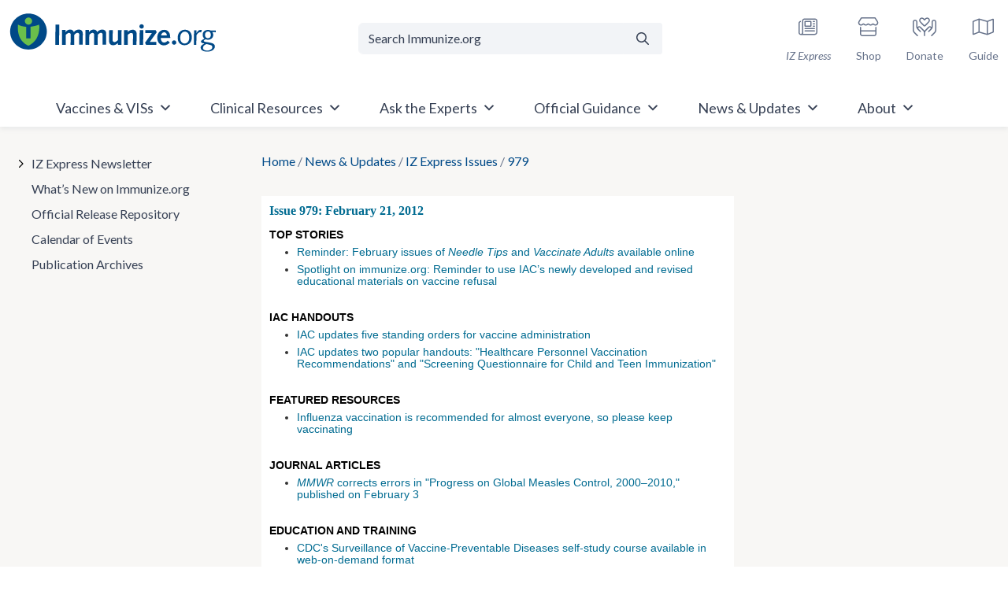

--- FILE ---
content_type: text/html; charset=UTF-8
request_url: https://www.immunize.org/news/iz-express/issue/979/
body_size: 77231
content:
<!doctype html>
<html lang="en-US">

<head>
	<meta charset="UTF-8"><script type="text/javascript">(window.NREUM||(NREUM={})).init={privacy:{cookies_enabled:true},ajax:{deny_list:["bam.nr-data.net"]},feature_flags:["soft_nav"],distributed_tracing:{enabled:true}};(window.NREUM||(NREUM={})).loader_config={agentID:"601426022",accountID:"4210340",trustKey:"66686",xpid:"UAQGUVVXCBAFUFJXAwUBVF0=",licenseKey:"NRJS-3d2be6f8fa256c14851",applicationID:"543544629",browserID:"601426022"};;/*! For license information please see nr-loader-spa-1.308.0.min.js.LICENSE.txt */
(()=>{var e,t,r={384:(e,t,r)=>{"use strict";r.d(t,{NT:()=>a,US:()=>u,Zm:()=>o,bQ:()=>d,dV:()=>c,pV:()=>l});var n=r(6154),i=r(1863),s=r(1910);const a={beacon:"bam.nr-data.net",errorBeacon:"bam.nr-data.net"};function o(){return n.gm.NREUM||(n.gm.NREUM={}),void 0===n.gm.newrelic&&(n.gm.newrelic=n.gm.NREUM),n.gm.NREUM}function c(){let e=o();return e.o||(e.o={ST:n.gm.setTimeout,SI:n.gm.setImmediate||n.gm.setInterval,CT:n.gm.clearTimeout,XHR:n.gm.XMLHttpRequest,REQ:n.gm.Request,EV:n.gm.Event,PR:n.gm.Promise,MO:n.gm.MutationObserver,FETCH:n.gm.fetch,WS:n.gm.WebSocket},(0,s.i)(...Object.values(e.o))),e}function d(e,t){let r=o();r.initializedAgents??={},t.initializedAt={ms:(0,i.t)(),date:new Date},r.initializedAgents[e]=t}function u(e,t){o()[e]=t}function l(){return function(){let e=o();const t=e.info||{};e.info={beacon:a.beacon,errorBeacon:a.errorBeacon,...t}}(),function(){let e=o();const t=e.init||{};e.init={...t}}(),c(),function(){let e=o();const t=e.loader_config||{};e.loader_config={...t}}(),o()}},782:(e,t,r)=>{"use strict";r.d(t,{T:()=>n});const n=r(860).K7.pageViewTiming},860:(e,t,r)=>{"use strict";r.d(t,{$J:()=>u,K7:()=>c,P3:()=>d,XX:()=>i,Yy:()=>o,df:()=>s,qY:()=>n,v4:()=>a});const n="events",i="jserrors",s="browser/blobs",a="rum",o="browser/logs",c={ajax:"ajax",genericEvents:"generic_events",jserrors:i,logging:"logging",metrics:"metrics",pageAction:"page_action",pageViewEvent:"page_view_event",pageViewTiming:"page_view_timing",sessionReplay:"session_replay",sessionTrace:"session_trace",softNav:"soft_navigations",spa:"spa"},d={[c.pageViewEvent]:1,[c.pageViewTiming]:2,[c.metrics]:3,[c.jserrors]:4,[c.spa]:5,[c.ajax]:6,[c.sessionTrace]:7,[c.softNav]:8,[c.sessionReplay]:9,[c.logging]:10,[c.genericEvents]:11},u={[c.pageViewEvent]:a,[c.pageViewTiming]:n,[c.ajax]:n,[c.spa]:n,[c.softNav]:n,[c.metrics]:i,[c.jserrors]:i,[c.sessionTrace]:s,[c.sessionReplay]:s,[c.logging]:o,[c.genericEvents]:"ins"}},944:(e,t,r)=>{"use strict";r.d(t,{R:()=>i});var n=r(3241);function i(e,t){"function"==typeof console.debug&&(console.debug("New Relic Warning: https://github.com/newrelic/newrelic-browser-agent/blob/main/docs/warning-codes.md#".concat(e),t),(0,n.W)({agentIdentifier:null,drained:null,type:"data",name:"warn",feature:"warn",data:{code:e,secondary:t}}))}},993:(e,t,r)=>{"use strict";r.d(t,{A$:()=>s,ET:()=>a,TZ:()=>o,p_:()=>i});var n=r(860);const i={ERROR:"ERROR",WARN:"WARN",INFO:"INFO",DEBUG:"DEBUG",TRACE:"TRACE"},s={OFF:0,ERROR:1,WARN:2,INFO:3,DEBUG:4,TRACE:5},a="log",o=n.K7.logging},1541:(e,t,r)=>{"use strict";r.d(t,{U:()=>i,f:()=>n});const n={MFE:"MFE",BA:"BA"};function i(e,t){if(2!==t?.harvestEndpointVersion)return{};const r=t.agentRef.runtime.appMetadata.agents[0].entityGuid;return e?{"source.id":e.id,"source.name":e.name,"source.type":e.type,"parent.id":e.parent?.id||r,"parent.type":e.parent?.type||n.BA}:{"entity.guid":r,appId:t.agentRef.info.applicationID}}},1687:(e,t,r)=>{"use strict";r.d(t,{Ak:()=>d,Ze:()=>h,x3:()=>u});var n=r(3241),i=r(7836),s=r(3606),a=r(860),o=r(2646);const c={};function d(e,t){const r={staged:!1,priority:a.P3[t]||0};l(e),c[e].get(t)||c[e].set(t,r)}function u(e,t){e&&c[e]&&(c[e].get(t)&&c[e].delete(t),p(e,t,!1),c[e].size&&f(e))}function l(e){if(!e)throw new Error("agentIdentifier required");c[e]||(c[e]=new Map)}function h(e="",t="feature",r=!1){if(l(e),!e||!c[e].get(t)||r)return p(e,t);c[e].get(t).staged=!0,f(e)}function f(e){const t=Array.from(c[e]);t.every(([e,t])=>t.staged)&&(t.sort((e,t)=>e[1].priority-t[1].priority),t.forEach(([t])=>{c[e].delete(t),p(e,t)}))}function p(e,t,r=!0){const a=e?i.ee.get(e):i.ee,c=s.i.handlers;if(!a.aborted&&a.backlog&&c){if((0,n.W)({agentIdentifier:e,type:"lifecycle",name:"drain",feature:t}),r){const e=a.backlog[t],r=c[t];if(r){for(let t=0;e&&t<e.length;++t)g(e[t],r);Object.entries(r).forEach(([e,t])=>{Object.values(t||{}).forEach(t=>{t[0]?.on&&t[0]?.context()instanceof o.y&&t[0].on(e,t[1])})})}}a.isolatedBacklog||delete c[t],a.backlog[t]=null,a.emit("drain-"+t,[])}}function g(e,t){var r=e[1];Object.values(t[r]||{}).forEach(t=>{var r=e[0];if(t[0]===r){var n=t[1],i=e[3],s=e[2];n.apply(i,s)}})}},1738:(e,t,r)=>{"use strict";r.d(t,{U:()=>f,Y:()=>h});var n=r(3241),i=r(9908),s=r(1863),a=r(944),o=r(5701),c=r(3969),d=r(8362),u=r(860),l=r(4261);function h(e,t,r,s){const h=s||r;!h||h[e]&&h[e]!==d.d.prototype[e]||(h[e]=function(){(0,i.p)(c.xV,["API/"+e+"/called"],void 0,u.K7.metrics,r.ee),(0,n.W)({agentIdentifier:r.agentIdentifier,drained:!!o.B?.[r.agentIdentifier],type:"data",name:"api",feature:l.Pl+e,data:{}});try{return t.apply(this,arguments)}catch(e){(0,a.R)(23,e)}})}function f(e,t,r,n,a){const o=e.info;null===r?delete o.jsAttributes[t]:o.jsAttributes[t]=r,(a||null===r)&&(0,i.p)(l.Pl+n,[(0,s.t)(),t,r],void 0,"session",e.ee)}},1741:(e,t,r)=>{"use strict";r.d(t,{W:()=>s});var n=r(944),i=r(4261);class s{#e(e,...t){if(this[e]!==s.prototype[e])return this[e](...t);(0,n.R)(35,e)}addPageAction(e,t){return this.#e(i.hG,e,t)}register(e){return this.#e(i.eY,e)}recordCustomEvent(e,t){return this.#e(i.fF,e,t)}setPageViewName(e,t){return this.#e(i.Fw,e,t)}setCustomAttribute(e,t,r){return this.#e(i.cD,e,t,r)}noticeError(e,t){return this.#e(i.o5,e,t)}setUserId(e,t=!1){return this.#e(i.Dl,e,t)}setApplicationVersion(e){return this.#e(i.nb,e)}setErrorHandler(e){return this.#e(i.bt,e)}addRelease(e,t){return this.#e(i.k6,e,t)}log(e,t){return this.#e(i.$9,e,t)}start(){return this.#e(i.d3)}finished(e){return this.#e(i.BL,e)}recordReplay(){return this.#e(i.CH)}pauseReplay(){return this.#e(i.Tb)}addToTrace(e){return this.#e(i.U2,e)}setCurrentRouteName(e){return this.#e(i.PA,e)}interaction(e){return this.#e(i.dT,e)}wrapLogger(e,t,r){return this.#e(i.Wb,e,t,r)}measure(e,t){return this.#e(i.V1,e,t)}consent(e){return this.#e(i.Pv,e)}}},1863:(e,t,r)=>{"use strict";function n(){return Math.floor(performance.now())}r.d(t,{t:()=>n})},1910:(e,t,r)=>{"use strict";r.d(t,{i:()=>s});var n=r(944);const i=new Map;function s(...e){return e.every(e=>{if(i.has(e))return i.get(e);const t="function"==typeof e?e.toString():"",r=t.includes("[native code]"),s=t.includes("nrWrapper");return r||s||(0,n.R)(64,e?.name||t),i.set(e,r),r})}},2555:(e,t,r)=>{"use strict";r.d(t,{D:()=>o,f:()=>a});var n=r(384),i=r(8122);const s={beacon:n.NT.beacon,errorBeacon:n.NT.errorBeacon,licenseKey:void 0,applicationID:void 0,sa:void 0,queueTime:void 0,applicationTime:void 0,ttGuid:void 0,user:void 0,account:void 0,product:void 0,extra:void 0,jsAttributes:{},userAttributes:void 0,atts:void 0,transactionName:void 0,tNamePlain:void 0};function a(e){try{return!!e.licenseKey&&!!e.errorBeacon&&!!e.applicationID}catch(e){return!1}}const o=e=>(0,i.a)(e,s)},2614:(e,t,r)=>{"use strict";r.d(t,{BB:()=>a,H3:()=>n,g:()=>d,iL:()=>c,tS:()=>o,uh:()=>i,wk:()=>s});const n="NRBA",i="SESSION",s=144e5,a=18e5,o={STARTED:"session-started",PAUSE:"session-pause",RESET:"session-reset",RESUME:"session-resume",UPDATE:"session-update"},c={SAME_TAB:"same-tab",CROSS_TAB:"cross-tab"},d={OFF:0,FULL:1,ERROR:2}},2646:(e,t,r)=>{"use strict";r.d(t,{y:()=>n});class n{constructor(e){this.contextId=e}}},2843:(e,t,r)=>{"use strict";r.d(t,{G:()=>s,u:()=>i});var n=r(3878);function i(e,t=!1,r,i){(0,n.DD)("visibilitychange",function(){if(t)return void("hidden"===document.visibilityState&&e());e(document.visibilityState)},r,i)}function s(e,t,r){(0,n.sp)("pagehide",e,t,r)}},3241:(e,t,r)=>{"use strict";r.d(t,{W:()=>s});var n=r(6154);const i="newrelic";function s(e={}){try{n.gm.dispatchEvent(new CustomEvent(i,{detail:e}))}catch(e){}}},3304:(e,t,r)=>{"use strict";r.d(t,{A:()=>s});var n=r(7836);const i=()=>{const e=new WeakSet;return(t,r)=>{if("object"==typeof r&&null!==r){if(e.has(r))return;e.add(r)}return r}};function s(e){try{return JSON.stringify(e,i())??""}catch(e){try{n.ee.emit("internal-error",[e])}catch(e){}return""}}},3333:(e,t,r)=>{"use strict";r.d(t,{$v:()=>u,TZ:()=>n,Xh:()=>c,Zp:()=>i,kd:()=>d,mq:()=>o,nf:()=>a,qN:()=>s});const n=r(860).K7.genericEvents,i=["auxclick","click","copy","keydown","paste","scrollend"],s=["focus","blur"],a=4,o=1e3,c=2e3,d=["PageAction","UserAction","BrowserPerformance"],u={RESOURCES:"experimental.resources",REGISTER:"register"}},3434:(e,t,r)=>{"use strict";r.d(t,{Jt:()=>s,YM:()=>d});var n=r(7836),i=r(5607);const s="nr@original:".concat(i.W),a=50;var o=Object.prototype.hasOwnProperty,c=!1;function d(e,t){return e||(e=n.ee),r.inPlace=function(e,t,n,i,s){n||(n="");const a="-"===n.charAt(0);for(let o=0;o<t.length;o++){const c=t[o],d=e[c];l(d)||(e[c]=r(d,a?c+n:n,i,c,s))}},r.flag=s,r;function r(t,r,n,c,d){return l(t)?t:(r||(r=""),nrWrapper[s]=t,function(e,t,r){if(Object.defineProperty&&Object.keys)try{return Object.keys(e).forEach(function(r){Object.defineProperty(t,r,{get:function(){return e[r]},set:function(t){return e[r]=t,t}})}),t}catch(e){u([e],r)}for(var n in e)o.call(e,n)&&(t[n]=e[n])}(t,nrWrapper,e),nrWrapper);function nrWrapper(){var s,o,l,h;let f;try{o=this,s=[...arguments],l="function"==typeof n?n(s,o):n||{}}catch(t){u([t,"",[s,o,c],l],e)}i(r+"start",[s,o,c],l,d);const p=performance.now();let g;try{return h=t.apply(o,s),g=performance.now(),h}catch(e){throw g=performance.now(),i(r+"err",[s,o,e],l,d),f=e,f}finally{const e=g-p,t={start:p,end:g,duration:e,isLongTask:e>=a,methodName:c,thrownError:f};t.isLongTask&&i("long-task",[t,o],l,d),i(r+"end",[s,o,h],l,d)}}}function i(r,n,i,s){if(!c||t){var a=c;c=!0;try{e.emit(r,n,i,t,s)}catch(t){u([t,r,n,i],e)}c=a}}}function u(e,t){t||(t=n.ee);try{t.emit("internal-error",e)}catch(e){}}function l(e){return!(e&&"function"==typeof e&&e.apply&&!e[s])}},3606:(e,t,r)=>{"use strict";r.d(t,{i:()=>s});var n=r(9908);s.on=a;var i=s.handlers={};function s(e,t,r,s){a(s||n.d,i,e,t,r)}function a(e,t,r,i,s){s||(s="feature"),e||(e=n.d);var a=t[s]=t[s]||{};(a[r]=a[r]||[]).push([e,i])}},3738:(e,t,r)=>{"use strict";r.d(t,{He:()=>i,Kp:()=>o,Lc:()=>d,Rz:()=>u,TZ:()=>n,bD:()=>s,d3:()=>a,jx:()=>l,sl:()=>h,uP:()=>c});const n=r(860).K7.sessionTrace,i="bstResource",s="resource",a="-start",o="-end",c="fn"+a,d="fn"+o,u="pushState",l=1e3,h=3e4},3785:(e,t,r)=>{"use strict";r.d(t,{R:()=>c,b:()=>d});var n=r(9908),i=r(1863),s=r(860),a=r(3969),o=r(993);function c(e,t,r={},c=o.p_.INFO,d=!0,u,l=(0,i.t)()){(0,n.p)(a.xV,["API/logging/".concat(c.toLowerCase(),"/called")],void 0,s.K7.metrics,e),(0,n.p)(o.ET,[l,t,r,c,d,u],void 0,s.K7.logging,e)}function d(e){return"string"==typeof e&&Object.values(o.p_).some(t=>t===e.toUpperCase().trim())}},3878:(e,t,r)=>{"use strict";function n(e,t){return{capture:e,passive:!1,signal:t}}function i(e,t,r=!1,i){window.addEventListener(e,t,n(r,i))}function s(e,t,r=!1,i){document.addEventListener(e,t,n(r,i))}r.d(t,{DD:()=>s,jT:()=>n,sp:()=>i})},3962:(e,t,r)=>{"use strict";r.d(t,{AM:()=>a,O2:()=>l,OV:()=>s,Qu:()=>h,TZ:()=>c,ih:()=>f,pP:()=>o,t1:()=>u,tC:()=>i,wD:()=>d});var n=r(860);const i=["click","keydown","submit"],s="popstate",a="api",o="initialPageLoad",c=n.K7.softNav,d=5e3,u=500,l={INITIAL_PAGE_LOAD:"",ROUTE_CHANGE:1,UNSPECIFIED:2},h={INTERACTION:1,AJAX:2,CUSTOM_END:3,CUSTOM_TRACER:4},f={IP:"in progress",PF:"pending finish",FIN:"finished",CAN:"cancelled"}},3969:(e,t,r)=>{"use strict";r.d(t,{TZ:()=>n,XG:()=>o,rs:()=>i,xV:()=>a,z_:()=>s});const n=r(860).K7.metrics,i="sm",s="cm",a="storeSupportabilityMetrics",o="storeEventMetrics"},4234:(e,t,r)=>{"use strict";r.d(t,{W:()=>s});var n=r(7836),i=r(1687);class s{constructor(e,t){this.agentIdentifier=e,this.ee=n.ee.get(e),this.featureName=t,this.blocked=!1}deregisterDrain(){(0,i.x3)(this.agentIdentifier,this.featureName)}}},4261:(e,t,r)=>{"use strict";r.d(t,{$9:()=>u,BL:()=>c,CH:()=>p,Dl:()=>R,Fw:()=>w,PA:()=>v,Pl:()=>n,Pv:()=>A,Tb:()=>h,U2:()=>a,V1:()=>E,Wb:()=>T,bt:()=>y,cD:()=>b,d3:()=>x,dT:()=>d,eY:()=>g,fF:()=>f,hG:()=>s,hw:()=>i,k6:()=>o,nb:()=>m,o5:()=>l});const n="api-",i=n+"ixn-",s="addPageAction",a="addToTrace",o="addRelease",c="finished",d="interaction",u="log",l="noticeError",h="pauseReplay",f="recordCustomEvent",p="recordReplay",g="register",m="setApplicationVersion",v="setCurrentRouteName",b="setCustomAttribute",y="setErrorHandler",w="setPageViewName",R="setUserId",x="start",T="wrapLogger",E="measure",A="consent"},5205:(e,t,r)=>{"use strict";r.d(t,{j:()=>S});var n=r(384),i=r(1741);var s=r(2555),a=r(3333);const o=e=>{if(!e||"string"!=typeof e)return!1;try{document.createDocumentFragment().querySelector(e)}catch{return!1}return!0};var c=r(2614),d=r(944),u=r(8122);const l="[data-nr-mask]",h=e=>(0,u.a)(e,(()=>{const e={feature_flags:[],experimental:{allow_registered_children:!1,resources:!1},mask_selector:"*",block_selector:"[data-nr-block]",mask_input_options:{color:!1,date:!1,"datetime-local":!1,email:!1,month:!1,number:!1,range:!1,search:!1,tel:!1,text:!1,time:!1,url:!1,week:!1,textarea:!1,select:!1,password:!0}};return{ajax:{deny_list:void 0,block_internal:!0,enabled:!0,autoStart:!0},api:{get allow_registered_children(){return e.feature_flags.includes(a.$v.REGISTER)||e.experimental.allow_registered_children},set allow_registered_children(t){e.experimental.allow_registered_children=t},duplicate_registered_data:!1},browser_consent_mode:{enabled:!1},distributed_tracing:{enabled:void 0,exclude_newrelic_header:void 0,cors_use_newrelic_header:void 0,cors_use_tracecontext_headers:void 0,allowed_origins:void 0},get feature_flags(){return e.feature_flags},set feature_flags(t){e.feature_flags=t},generic_events:{enabled:!0,autoStart:!0},harvest:{interval:30},jserrors:{enabled:!0,autoStart:!0},logging:{enabled:!0,autoStart:!0},metrics:{enabled:!0,autoStart:!0},obfuscate:void 0,page_action:{enabled:!0},page_view_event:{enabled:!0,autoStart:!0},page_view_timing:{enabled:!0,autoStart:!0},performance:{capture_marks:!1,capture_measures:!1,capture_detail:!0,resources:{get enabled(){return e.feature_flags.includes(a.$v.RESOURCES)||e.experimental.resources},set enabled(t){e.experimental.resources=t},asset_types:[],first_party_domains:[],ignore_newrelic:!0}},privacy:{cookies_enabled:!0},proxy:{assets:void 0,beacon:void 0},session:{expiresMs:c.wk,inactiveMs:c.BB},session_replay:{autoStart:!0,enabled:!1,preload:!1,sampling_rate:10,error_sampling_rate:100,collect_fonts:!1,inline_images:!1,fix_stylesheets:!0,mask_all_inputs:!0,get mask_text_selector(){return e.mask_selector},set mask_text_selector(t){o(t)?e.mask_selector="".concat(t,",").concat(l):""===t||null===t?e.mask_selector=l:(0,d.R)(5,t)},get block_class(){return"nr-block"},get ignore_class(){return"nr-ignore"},get mask_text_class(){return"nr-mask"},get block_selector(){return e.block_selector},set block_selector(t){o(t)?e.block_selector+=",".concat(t):""!==t&&(0,d.R)(6,t)},get mask_input_options(){return e.mask_input_options},set mask_input_options(t){t&&"object"==typeof t?e.mask_input_options={...t,password:!0}:(0,d.R)(7,t)}},session_trace:{enabled:!0,autoStart:!0},soft_navigations:{enabled:!0,autoStart:!0},spa:{enabled:!0,autoStart:!0},ssl:void 0,user_actions:{enabled:!0,elementAttributes:["id","className","tagName","type"]}}})());var f=r(6154),p=r(9324);let g=0;const m={buildEnv:p.F3,distMethod:p.Xs,version:p.xv,originTime:f.WN},v={consented:!1},b={appMetadata:{},get consented(){return this.session?.state?.consent||v.consented},set consented(e){v.consented=e},customTransaction:void 0,denyList:void 0,disabled:!1,harvester:void 0,isolatedBacklog:!1,isRecording:!1,loaderType:void 0,maxBytes:3e4,obfuscator:void 0,onerror:void 0,ptid:void 0,releaseIds:{},session:void 0,timeKeeper:void 0,registeredEntities:[],jsAttributesMetadata:{bytes:0},get harvestCount(){return++g}},y=e=>{const t=(0,u.a)(e,b),r=Object.keys(m).reduce((e,t)=>(e[t]={value:m[t],writable:!1,configurable:!0,enumerable:!0},e),{});return Object.defineProperties(t,r)};var w=r(5701);const R=e=>{const t=e.startsWith("http");e+="/",r.p=t?e:"https://"+e};var x=r(7836),T=r(3241);const E={accountID:void 0,trustKey:void 0,agentID:void 0,licenseKey:void 0,applicationID:void 0,xpid:void 0},A=e=>(0,u.a)(e,E),_=new Set;function S(e,t={},r,a){let{init:o,info:c,loader_config:d,runtime:u={},exposed:l=!0}=t;if(!c){const e=(0,n.pV)();o=e.init,c=e.info,d=e.loader_config}e.init=h(o||{}),e.loader_config=A(d||{}),c.jsAttributes??={},f.bv&&(c.jsAttributes.isWorker=!0),e.info=(0,s.D)(c);const p=e.init,g=[c.beacon,c.errorBeacon];_.has(e.agentIdentifier)||(p.proxy.assets&&(R(p.proxy.assets),g.push(p.proxy.assets)),p.proxy.beacon&&g.push(p.proxy.beacon),e.beacons=[...g],function(e){const t=(0,n.pV)();Object.getOwnPropertyNames(i.W.prototype).forEach(r=>{const n=i.W.prototype[r];if("function"!=typeof n||"constructor"===n)return;let s=t[r];e[r]&&!1!==e.exposed&&"micro-agent"!==e.runtime?.loaderType&&(t[r]=(...t)=>{const n=e[r](...t);return s?s(...t):n})})}(e),(0,n.US)("activatedFeatures",w.B)),u.denyList=[...p.ajax.deny_list||[],...p.ajax.block_internal?g:[]],u.ptid=e.agentIdentifier,u.loaderType=r,e.runtime=y(u),_.has(e.agentIdentifier)||(e.ee=x.ee.get(e.agentIdentifier),e.exposed=l,(0,T.W)({agentIdentifier:e.agentIdentifier,drained:!!w.B?.[e.agentIdentifier],type:"lifecycle",name:"initialize",feature:void 0,data:e.config})),_.add(e.agentIdentifier)}},5270:(e,t,r)=>{"use strict";r.d(t,{Aw:()=>a,SR:()=>s,rF:()=>o});var n=r(384),i=r(7767);function s(e){return!!(0,n.dV)().o.MO&&(0,i.V)(e)&&!0===e?.session_trace.enabled}function a(e){return!0===e?.session_replay.preload&&s(e)}function o(e,t){try{if("string"==typeof t?.type){if("password"===t.type.toLowerCase())return"*".repeat(e?.length||0);if(void 0!==t?.dataset?.nrUnmask||t?.classList?.contains("nr-unmask"))return e}}catch(e){}return"string"==typeof e?e.replace(/[\S]/g,"*"):"*".repeat(e?.length||0)}},5289:(e,t,r)=>{"use strict";r.d(t,{GG:()=>a,Qr:()=>c,sB:()=>o});var n=r(3878),i=r(6389);function s(){return"undefined"==typeof document||"complete"===document.readyState}function a(e,t){if(s())return e();const r=(0,i.J)(e),a=setInterval(()=>{s()&&(clearInterval(a),r())},500);(0,n.sp)("load",r,t)}function o(e){if(s())return e();(0,n.DD)("DOMContentLoaded",e)}function c(e){if(s())return e();(0,n.sp)("popstate",e)}},5607:(e,t,r)=>{"use strict";r.d(t,{W:()=>n});const n=(0,r(9566).bz)()},5701:(e,t,r)=>{"use strict";r.d(t,{B:()=>s,t:()=>a});var n=r(3241);const i=new Set,s={};function a(e,t){const r=t.agentIdentifier;s[r]??={},e&&"object"==typeof e&&(i.has(r)||(t.ee.emit("rumresp",[e]),s[r]=e,i.add(r),(0,n.W)({agentIdentifier:r,loaded:!0,drained:!0,type:"lifecycle",name:"load",feature:void 0,data:e})))}},6154:(e,t,r)=>{"use strict";r.d(t,{OF:()=>d,RI:()=>i,WN:()=>h,bv:()=>s,eN:()=>f,gm:()=>a,lR:()=>l,m:()=>c,mw:()=>o,sb:()=>u});var n=r(1863);const i="undefined"!=typeof window&&!!window.document,s="undefined"!=typeof WorkerGlobalScope&&("undefined"!=typeof self&&self instanceof WorkerGlobalScope&&self.navigator instanceof WorkerNavigator||"undefined"!=typeof globalThis&&globalThis instanceof WorkerGlobalScope&&globalThis.navigator instanceof WorkerNavigator),a=i?window:"undefined"!=typeof WorkerGlobalScope&&("undefined"!=typeof self&&self instanceof WorkerGlobalScope&&self||"undefined"!=typeof globalThis&&globalThis instanceof WorkerGlobalScope&&globalThis),o=Boolean("hidden"===a?.document?.visibilityState),c=""+a?.location,d=/iPad|iPhone|iPod/.test(a.navigator?.userAgent),u=d&&"undefined"==typeof SharedWorker,l=(()=>{const e=a.navigator?.userAgent?.match(/Firefox[/\s](\d+\.\d+)/);return Array.isArray(e)&&e.length>=2?+e[1]:0})(),h=Date.now()-(0,n.t)(),f=()=>"undefined"!=typeof PerformanceNavigationTiming&&a?.performance?.getEntriesByType("navigation")?.[0]?.responseStart},6344:(e,t,r)=>{"use strict";r.d(t,{BB:()=>u,Qb:()=>l,TZ:()=>i,Ug:()=>a,Vh:()=>s,_s:()=>o,bc:()=>d,yP:()=>c});var n=r(2614);const i=r(860).K7.sessionReplay,s="errorDuringReplay",a=.12,o={DomContentLoaded:0,Load:1,FullSnapshot:2,IncrementalSnapshot:3,Meta:4,Custom:5},c={[n.g.ERROR]:15e3,[n.g.FULL]:3e5,[n.g.OFF]:0},d={RESET:{message:"Session was reset",sm:"Reset"},IMPORT:{message:"Recorder failed to import",sm:"Import"},TOO_MANY:{message:"429: Too Many Requests",sm:"Too-Many"},TOO_BIG:{message:"Payload was too large",sm:"Too-Big"},CROSS_TAB:{message:"Session Entity was set to OFF on another tab",sm:"Cross-Tab"},ENTITLEMENTS:{message:"Session Replay is not allowed and will not be started",sm:"Entitlement"}},u=5e3,l={API:"api",RESUME:"resume",SWITCH_TO_FULL:"switchToFull",INITIALIZE:"initialize",PRELOAD:"preload"}},6389:(e,t,r)=>{"use strict";function n(e,t=500,r={}){const n=r?.leading||!1;let i;return(...r)=>{n&&void 0===i&&(e.apply(this,r),i=setTimeout(()=>{i=clearTimeout(i)},t)),n||(clearTimeout(i),i=setTimeout(()=>{e.apply(this,r)},t))}}function i(e){let t=!1;return(...r)=>{t||(t=!0,e.apply(this,r))}}r.d(t,{J:()=>i,s:()=>n})},6630:(e,t,r)=>{"use strict";r.d(t,{T:()=>n});const n=r(860).K7.pageViewEvent},6774:(e,t,r)=>{"use strict";r.d(t,{T:()=>n});const n=r(860).K7.jserrors},7295:(e,t,r)=>{"use strict";r.d(t,{Xv:()=>a,gX:()=>i,iW:()=>s});var n=[];function i(e){if(!e||s(e))return!1;if(0===n.length)return!0;if("*"===n[0].hostname)return!1;for(var t=0;t<n.length;t++){var r=n[t];if(r.hostname.test(e.hostname)&&r.pathname.test(e.pathname))return!1}return!0}function s(e){return void 0===e.hostname}function a(e){if(n=[],e&&e.length)for(var t=0;t<e.length;t++){let r=e[t];if(!r)continue;if("*"===r)return void(n=[{hostname:"*"}]);0===r.indexOf("http://")?r=r.substring(7):0===r.indexOf("https://")&&(r=r.substring(8));const i=r.indexOf("/");let s,a;i>0?(s=r.substring(0,i),a=r.substring(i)):(s=r,a="*");let[c]=s.split(":");n.push({hostname:o(c),pathname:o(a,!0)})}}function o(e,t=!1){const r=e.replace(/[.+?^${}()|[\]\\]/g,e=>"\\"+e).replace(/\*/g,".*?");return new RegExp((t?"^":"")+r+"$")}},7485:(e,t,r)=>{"use strict";r.d(t,{D:()=>i});var n=r(6154);function i(e){if(0===(e||"").indexOf("data:"))return{protocol:"data"};try{const t=new URL(e,location.href),r={port:t.port,hostname:t.hostname,pathname:t.pathname,search:t.search,protocol:t.protocol.slice(0,t.protocol.indexOf(":")),sameOrigin:t.protocol===n.gm?.location?.protocol&&t.host===n.gm?.location?.host};return r.port&&""!==r.port||("http:"===t.protocol&&(r.port="80"),"https:"===t.protocol&&(r.port="443")),r.pathname&&""!==r.pathname?r.pathname.startsWith("/")||(r.pathname="/".concat(r.pathname)):r.pathname="/",r}catch(e){return{}}}},7699:(e,t,r)=>{"use strict";r.d(t,{It:()=>s,KC:()=>o,No:()=>i,qh:()=>a});var n=r(860);const i=16e3,s=1e6,a="SESSION_ERROR",o={[n.K7.logging]:!0,[n.K7.genericEvents]:!1,[n.K7.jserrors]:!1,[n.K7.ajax]:!1}},7767:(e,t,r)=>{"use strict";r.d(t,{V:()=>i});var n=r(6154);const i=e=>n.RI&&!0===e?.privacy.cookies_enabled},7836:(e,t,r)=>{"use strict";r.d(t,{P:()=>o,ee:()=>c});var n=r(384),i=r(8990),s=r(2646),a=r(5607);const o="nr@context:".concat(a.W),c=function e(t,r){var n={},a={},u={},l=!1;try{l=16===r.length&&d.initializedAgents?.[r]?.runtime.isolatedBacklog}catch(e){}var h={on:p,addEventListener:p,removeEventListener:function(e,t){var r=n[e];if(!r)return;for(var i=0;i<r.length;i++)r[i]===t&&r.splice(i,1)},emit:function(e,r,n,i,s){!1!==s&&(s=!0);if(c.aborted&&!i)return;t&&s&&t.emit(e,r,n);var o=f(n);g(e).forEach(e=>{e.apply(o,r)});var d=v()[a[e]];d&&d.push([h,e,r,o]);return o},get:m,listeners:g,context:f,buffer:function(e,t){const r=v();if(t=t||"feature",h.aborted)return;Object.entries(e||{}).forEach(([e,n])=>{a[n]=t,t in r||(r[t]=[])})},abort:function(){h._aborted=!0,Object.keys(h.backlog).forEach(e=>{delete h.backlog[e]})},isBuffering:function(e){return!!v()[a[e]]},debugId:r,backlog:l?{}:t&&"object"==typeof t.backlog?t.backlog:{},isolatedBacklog:l};return Object.defineProperty(h,"aborted",{get:()=>{let e=h._aborted||!1;return e||(t&&(e=t.aborted),e)}}),h;function f(e){return e&&e instanceof s.y?e:e?(0,i.I)(e,o,()=>new s.y(o)):new s.y(o)}function p(e,t){n[e]=g(e).concat(t)}function g(e){return n[e]||[]}function m(t){return u[t]=u[t]||e(h,t)}function v(){return h.backlog}}(void 0,"globalEE"),d=(0,n.Zm)();d.ee||(d.ee=c)},8122:(e,t,r)=>{"use strict";r.d(t,{a:()=>i});var n=r(944);function i(e,t){try{if(!e||"object"!=typeof e)return(0,n.R)(3);if(!t||"object"!=typeof t)return(0,n.R)(4);const r=Object.create(Object.getPrototypeOf(t),Object.getOwnPropertyDescriptors(t)),s=0===Object.keys(r).length?e:r;for(let a in s)if(void 0!==e[a])try{if(null===e[a]){r[a]=null;continue}Array.isArray(e[a])&&Array.isArray(t[a])?r[a]=Array.from(new Set([...e[a],...t[a]])):"object"==typeof e[a]&&"object"==typeof t[a]?r[a]=i(e[a],t[a]):r[a]=e[a]}catch(e){r[a]||(0,n.R)(1,e)}return r}catch(e){(0,n.R)(2,e)}}},8139:(e,t,r)=>{"use strict";r.d(t,{u:()=>h});var n=r(7836),i=r(3434),s=r(8990),a=r(6154);const o={},c=a.gm.XMLHttpRequest,d="addEventListener",u="removeEventListener",l="nr@wrapped:".concat(n.P);function h(e){var t=function(e){return(e||n.ee).get("events")}(e);if(o[t.debugId]++)return t;o[t.debugId]=1;var r=(0,i.YM)(t,!0);function h(e){r.inPlace(e,[d,u],"-",p)}function p(e,t){return e[1]}return"getPrototypeOf"in Object&&(a.RI&&f(document,h),c&&f(c.prototype,h),f(a.gm,h)),t.on(d+"-start",function(e,t){var n=e[1];if(null!==n&&("function"==typeof n||"object"==typeof n)&&"newrelic"!==e[0]){var i=(0,s.I)(n,l,function(){var e={object:function(){if("function"!=typeof n.handleEvent)return;return n.handleEvent.apply(n,arguments)},function:n}[typeof n];return e?r(e,"fn-",null,e.name||"anonymous"):n});this.wrapped=e[1]=i}}),t.on(u+"-start",function(e){e[1]=this.wrapped||e[1]}),t}function f(e,t,...r){let n=e;for(;"object"==typeof n&&!Object.prototype.hasOwnProperty.call(n,d);)n=Object.getPrototypeOf(n);n&&t(n,...r)}},8362:(e,t,r)=>{"use strict";r.d(t,{d:()=>s});var n=r(9566),i=r(1741);class s extends i.W{agentIdentifier=(0,n.LA)(16)}},8374:(e,t,r)=>{r.nc=(()=>{try{return document?.currentScript?.nonce}catch(e){}return""})()},8990:(e,t,r)=>{"use strict";r.d(t,{I:()=>i});var n=Object.prototype.hasOwnProperty;function i(e,t,r){if(n.call(e,t))return e[t];var i=r();if(Object.defineProperty&&Object.keys)try{return Object.defineProperty(e,t,{value:i,writable:!0,enumerable:!1}),i}catch(e){}return e[t]=i,i}},9119:(e,t,r)=>{"use strict";r.d(t,{L:()=>s});var n=/([^?#]*)[^#]*(#[^?]*|$).*/,i=/([^?#]*)().*/;function s(e,t){return e?e.replace(t?n:i,"$1$2"):e}},9300:(e,t,r)=>{"use strict";r.d(t,{T:()=>n});const n=r(860).K7.ajax},9324:(e,t,r)=>{"use strict";r.d(t,{AJ:()=>a,F3:()=>i,Xs:()=>s,Yq:()=>o,xv:()=>n});const n="1.308.0",i="PROD",s="CDN",a="@newrelic/rrweb",o="1.0.1"},9566:(e,t,r)=>{"use strict";r.d(t,{LA:()=>o,ZF:()=>c,bz:()=>a,el:()=>d});var n=r(6154);const i="xxxxxxxx-xxxx-4xxx-yxxx-xxxxxxxxxxxx";function s(e,t){return e?15&e[t]:16*Math.random()|0}function a(){const e=n.gm?.crypto||n.gm?.msCrypto;let t,r=0;return e&&e.getRandomValues&&(t=e.getRandomValues(new Uint8Array(30))),i.split("").map(e=>"x"===e?s(t,r++).toString(16):"y"===e?(3&s()|8).toString(16):e).join("")}function o(e){const t=n.gm?.crypto||n.gm?.msCrypto;let r,i=0;t&&t.getRandomValues&&(r=t.getRandomValues(new Uint8Array(e)));const a=[];for(var o=0;o<e;o++)a.push(s(r,i++).toString(16));return a.join("")}function c(){return o(16)}function d(){return o(32)}},9908:(e,t,r)=>{"use strict";r.d(t,{d:()=>n,p:()=>i});var n=r(7836).ee.get("handle");function i(e,t,r,i,s){s?(s.buffer([e],i),s.emit(e,t,r)):(n.buffer([e],i),n.emit(e,t,r))}}},n={};function i(e){var t=n[e];if(void 0!==t)return t.exports;var s=n[e]={exports:{}};return r[e](s,s.exports,i),s.exports}i.m=r,i.d=(e,t)=>{for(var r in t)i.o(t,r)&&!i.o(e,r)&&Object.defineProperty(e,r,{enumerable:!0,get:t[r]})},i.f={},i.e=e=>Promise.all(Object.keys(i.f).reduce((t,r)=>(i.f[r](e,t),t),[])),i.u=e=>({212:"nr-spa-compressor",249:"nr-spa-recorder",478:"nr-spa"}[e]+"-1.308.0.min.js"),i.o=(e,t)=>Object.prototype.hasOwnProperty.call(e,t),e={},t="NRBA-1.308.0.PROD:",i.l=(r,n,s,a)=>{if(e[r])e[r].push(n);else{var o,c;if(void 0!==s)for(var d=document.getElementsByTagName("script"),u=0;u<d.length;u++){var l=d[u];if(l.getAttribute("src")==r||l.getAttribute("data-webpack")==t+s){o=l;break}}if(!o){c=!0;var h={478:"sha512-RSfSVnmHk59T/uIPbdSE0LPeqcEdF4/+XhfJdBuccH5rYMOEZDhFdtnh6X6nJk7hGpzHd9Ujhsy7lZEz/ORYCQ==",249:"sha512-ehJXhmntm85NSqW4MkhfQqmeKFulra3klDyY0OPDUE+sQ3GokHlPh1pmAzuNy//3j4ac6lzIbmXLvGQBMYmrkg==",212:"sha512-B9h4CR46ndKRgMBcK+j67uSR2RCnJfGefU+A7FrgR/k42ovXy5x/MAVFiSvFxuVeEk/pNLgvYGMp1cBSK/G6Fg=="};(o=document.createElement("script")).charset="utf-8",i.nc&&o.setAttribute("nonce",i.nc),o.setAttribute("data-webpack",t+s),o.src=r,0!==o.src.indexOf(window.location.origin+"/")&&(o.crossOrigin="anonymous"),h[a]&&(o.integrity=h[a])}e[r]=[n];var f=(t,n)=>{o.onerror=o.onload=null,clearTimeout(p);var i=e[r];if(delete e[r],o.parentNode&&o.parentNode.removeChild(o),i&&i.forEach(e=>e(n)),t)return t(n)},p=setTimeout(f.bind(null,void 0,{type:"timeout",target:o}),12e4);o.onerror=f.bind(null,o.onerror),o.onload=f.bind(null,o.onload),c&&document.head.appendChild(o)}},i.r=e=>{"undefined"!=typeof Symbol&&Symbol.toStringTag&&Object.defineProperty(e,Symbol.toStringTag,{value:"Module"}),Object.defineProperty(e,"__esModule",{value:!0})},i.p="https://js-agent.newrelic.com/",(()=>{var e={38:0,788:0};i.f.j=(t,r)=>{var n=i.o(e,t)?e[t]:void 0;if(0!==n)if(n)r.push(n[2]);else{var s=new Promise((r,i)=>n=e[t]=[r,i]);r.push(n[2]=s);var a=i.p+i.u(t),o=new Error;i.l(a,r=>{if(i.o(e,t)&&(0!==(n=e[t])&&(e[t]=void 0),n)){var s=r&&("load"===r.type?"missing":r.type),a=r&&r.target&&r.target.src;o.message="Loading chunk "+t+" failed: ("+s+": "+a+")",o.name="ChunkLoadError",o.type=s,o.request=a,n[1](o)}},"chunk-"+t,t)}};var t=(t,r)=>{var n,s,[a,o,c]=r,d=0;if(a.some(t=>0!==e[t])){for(n in o)i.o(o,n)&&(i.m[n]=o[n]);if(c)c(i)}for(t&&t(r);d<a.length;d++)s=a[d],i.o(e,s)&&e[s]&&e[s][0](),e[s]=0},r=self["webpackChunk:NRBA-1.308.0.PROD"]=self["webpackChunk:NRBA-1.308.0.PROD"]||[];r.forEach(t.bind(null,0)),r.push=t.bind(null,r.push.bind(r))})(),(()=>{"use strict";i(8374);var e=i(8362),t=i(860);const r=Object.values(t.K7);var n=i(5205);var s=i(9908),a=i(1863),o=i(4261),c=i(1738);var d=i(1687),u=i(4234),l=i(5289),h=i(6154),f=i(944),p=i(5270),g=i(7767),m=i(6389),v=i(7699);class b extends u.W{constructor(e,t){super(e.agentIdentifier,t),this.agentRef=e,this.abortHandler=void 0,this.featAggregate=void 0,this.loadedSuccessfully=void 0,this.onAggregateImported=new Promise(e=>{this.loadedSuccessfully=e}),this.deferred=Promise.resolve(),!1===e.init[this.featureName].autoStart?this.deferred=new Promise((t,r)=>{this.ee.on("manual-start-all",(0,m.J)(()=>{(0,d.Ak)(e.agentIdentifier,this.featureName),t()}))}):(0,d.Ak)(e.agentIdentifier,t)}importAggregator(e,t,r={}){if(this.featAggregate)return;const n=async()=>{let n;await this.deferred;try{if((0,g.V)(e.init)){const{setupAgentSession:t}=await i.e(478).then(i.bind(i,8766));n=t(e)}}catch(e){(0,f.R)(20,e),this.ee.emit("internal-error",[e]),(0,s.p)(v.qh,[e],void 0,this.featureName,this.ee)}try{if(!this.#t(this.featureName,n,e.init))return(0,d.Ze)(this.agentIdentifier,this.featureName),void this.loadedSuccessfully(!1);const{Aggregate:i}=await t();this.featAggregate=new i(e,r),e.runtime.harvester.initializedAggregates.push(this.featAggregate),this.loadedSuccessfully(!0)}catch(e){(0,f.R)(34,e),this.abortHandler?.(),(0,d.Ze)(this.agentIdentifier,this.featureName,!0),this.loadedSuccessfully(!1),this.ee&&this.ee.abort()}};h.RI?(0,l.GG)(()=>n(),!0):n()}#t(e,r,n){if(this.blocked)return!1;switch(e){case t.K7.sessionReplay:return(0,p.SR)(n)&&!!r;case t.K7.sessionTrace:return!!r;default:return!0}}}var y=i(6630),w=i(2614),R=i(3241);class x extends b{static featureName=y.T;constructor(e){var t;super(e,y.T),this.setupInspectionEvents(e.agentIdentifier),t=e,(0,c.Y)(o.Fw,function(e,r){"string"==typeof e&&("/"!==e.charAt(0)&&(e="/"+e),t.runtime.customTransaction=(r||"http://custom.transaction")+e,(0,s.p)(o.Pl+o.Fw,[(0,a.t)()],void 0,void 0,t.ee))},t),this.importAggregator(e,()=>i.e(478).then(i.bind(i,2467)))}setupInspectionEvents(e){const t=(t,r)=>{t&&(0,R.W)({agentIdentifier:e,timeStamp:t.timeStamp,loaded:"complete"===t.target.readyState,type:"window",name:r,data:t.target.location+""})};(0,l.sB)(e=>{t(e,"DOMContentLoaded")}),(0,l.GG)(e=>{t(e,"load")}),(0,l.Qr)(e=>{t(e,"navigate")}),this.ee.on(w.tS.UPDATE,(t,r)=>{(0,R.W)({agentIdentifier:e,type:"lifecycle",name:"session",data:r})})}}var T=i(384);class E extends e.d{constructor(e){var t;(super(),h.gm)?(this.features={},(0,T.bQ)(this.agentIdentifier,this),this.desiredFeatures=new Set(e.features||[]),this.desiredFeatures.add(x),(0,n.j)(this,e,e.loaderType||"agent"),t=this,(0,c.Y)(o.cD,function(e,r,n=!1){if("string"==typeof e){if(["string","number","boolean"].includes(typeof r)||null===r)return(0,c.U)(t,e,r,o.cD,n);(0,f.R)(40,typeof r)}else(0,f.R)(39,typeof e)},t),function(e){(0,c.Y)(o.Dl,function(t,r=!1){if("string"!=typeof t&&null!==t)return void(0,f.R)(41,typeof t);const n=e.info.jsAttributes["enduser.id"];r&&null!=n&&n!==t?(0,s.p)(o.Pl+"setUserIdAndResetSession",[t],void 0,"session",e.ee):(0,c.U)(e,"enduser.id",t,o.Dl,!0)},e)}(this),function(e){(0,c.Y)(o.nb,function(t){if("string"==typeof t||null===t)return(0,c.U)(e,"application.version",t,o.nb,!1);(0,f.R)(42,typeof t)},e)}(this),function(e){(0,c.Y)(o.d3,function(){e.ee.emit("manual-start-all")},e)}(this),function(e){(0,c.Y)(o.Pv,function(t=!0){if("boolean"==typeof t){if((0,s.p)(o.Pl+o.Pv,[t],void 0,"session",e.ee),e.runtime.consented=t,t){const t=e.features.page_view_event;t.onAggregateImported.then(e=>{const r=t.featAggregate;e&&!r.sentRum&&r.sendRum()})}}else(0,f.R)(65,typeof t)},e)}(this),this.run()):(0,f.R)(21)}get config(){return{info:this.info,init:this.init,loader_config:this.loader_config,runtime:this.runtime}}get api(){return this}run(){try{const e=function(e){const t={};return r.forEach(r=>{t[r]=!!e[r]?.enabled}),t}(this.init),n=[...this.desiredFeatures];n.sort((e,r)=>t.P3[e.featureName]-t.P3[r.featureName]),n.forEach(r=>{if(!e[r.featureName]&&r.featureName!==t.K7.pageViewEvent)return;if(r.featureName===t.K7.spa)return void(0,f.R)(67);const n=function(e){switch(e){case t.K7.ajax:return[t.K7.jserrors];case t.K7.sessionTrace:return[t.K7.ajax,t.K7.pageViewEvent];case t.K7.sessionReplay:return[t.K7.sessionTrace];case t.K7.pageViewTiming:return[t.K7.pageViewEvent];default:return[]}}(r.featureName).filter(e=>!(e in this.features));n.length>0&&(0,f.R)(36,{targetFeature:r.featureName,missingDependencies:n}),this.features[r.featureName]=new r(this)})}catch(e){(0,f.R)(22,e);for(const e in this.features)this.features[e].abortHandler?.();const t=(0,T.Zm)();delete t.initializedAgents[this.agentIdentifier]?.features,delete this.sharedAggregator;return t.ee.get(this.agentIdentifier).abort(),!1}}}var A=i(2843),_=i(782);class S extends b{static featureName=_.T;constructor(e){super(e,_.T),h.RI&&((0,A.u)(()=>(0,s.p)("docHidden",[(0,a.t)()],void 0,_.T,this.ee),!0),(0,A.G)(()=>(0,s.p)("winPagehide",[(0,a.t)()],void 0,_.T,this.ee)),this.importAggregator(e,()=>i.e(478).then(i.bind(i,9917))))}}var O=i(3969);class I extends b{static featureName=O.TZ;constructor(e){super(e,O.TZ),h.RI&&document.addEventListener("securitypolicyviolation",e=>{(0,s.p)(O.xV,["Generic/CSPViolation/Detected"],void 0,this.featureName,this.ee)}),this.importAggregator(e,()=>i.e(478).then(i.bind(i,6555)))}}var N=i(6774),P=i(3878),k=i(3304);class D{constructor(e,t,r,n,i){this.name="UncaughtError",this.message="string"==typeof e?e:(0,k.A)(e),this.sourceURL=t,this.line=r,this.column=n,this.__newrelic=i}}function C(e){return M(e)?e:new D(void 0!==e?.message?e.message:e,e?.filename||e?.sourceURL,e?.lineno||e?.line,e?.colno||e?.col,e?.__newrelic,e?.cause)}function j(e){const t="Unhandled Promise Rejection: ";if(!e?.reason)return;if(M(e.reason)){try{e.reason.message.startsWith(t)||(e.reason.message=t+e.reason.message)}catch(e){}return C(e.reason)}const r=C(e.reason);return(r.message||"").startsWith(t)||(r.message=t+r.message),r}function L(e){if(e.error instanceof SyntaxError&&!/:\d+$/.test(e.error.stack?.trim())){const t=new D(e.message,e.filename,e.lineno,e.colno,e.error.__newrelic,e.cause);return t.name=SyntaxError.name,t}return M(e.error)?e.error:C(e)}function M(e){return e instanceof Error&&!!e.stack}function H(e,r,n,i,o=(0,a.t)()){"string"==typeof e&&(e=new Error(e)),(0,s.p)("err",[e,o,!1,r,n.runtime.isRecording,void 0,i],void 0,t.K7.jserrors,n.ee),(0,s.p)("uaErr",[],void 0,t.K7.genericEvents,n.ee)}var B=i(1541),K=i(993),W=i(3785);function U(e,{customAttributes:t={},level:r=K.p_.INFO}={},n,i,s=(0,a.t)()){(0,W.R)(n.ee,e,t,r,!1,i,s)}function F(e,r,n,i,c=(0,a.t)()){(0,s.p)(o.Pl+o.hG,[c,e,r,i],void 0,t.K7.genericEvents,n.ee)}function V(e,r,n,i,c=(0,a.t)()){const{start:d,end:u,customAttributes:l}=r||{},h={customAttributes:l||{}};if("object"!=typeof h.customAttributes||"string"!=typeof e||0===e.length)return void(0,f.R)(57);const p=(e,t)=>null==e?t:"number"==typeof e?e:e instanceof PerformanceMark?e.startTime:Number.NaN;if(h.start=p(d,0),h.end=p(u,c),Number.isNaN(h.start)||Number.isNaN(h.end))(0,f.R)(57);else{if(h.duration=h.end-h.start,!(h.duration<0))return(0,s.p)(o.Pl+o.V1,[h,e,i],void 0,t.K7.genericEvents,n.ee),h;(0,f.R)(58)}}function G(e,r={},n,i,c=(0,a.t)()){(0,s.p)(o.Pl+o.fF,[c,e,r,i],void 0,t.K7.genericEvents,n.ee)}function z(e){(0,c.Y)(o.eY,function(t){return Y(e,t)},e)}function Y(e,r,n){(0,f.R)(54,"newrelic.register"),r||={},r.type=B.f.MFE,r.licenseKey||=e.info.licenseKey,r.blocked=!1,r.parent=n||{},Array.isArray(r.tags)||(r.tags=[]);const i={};r.tags.forEach(e=>{"name"!==e&&"id"!==e&&(i["source.".concat(e)]=!0)}),r.isolated??=!0;let o=()=>{};const c=e.runtime.registeredEntities;if(!r.isolated){const e=c.find(({metadata:{target:{id:e}}})=>e===r.id&&!r.isolated);if(e)return e}const d=e=>{r.blocked=!0,o=e};function u(e){return"string"==typeof e&&!!e.trim()&&e.trim().length<501||"number"==typeof e}e.init.api.allow_registered_children||d((0,m.J)(()=>(0,f.R)(55))),u(r.id)&&u(r.name)||d((0,m.J)(()=>(0,f.R)(48,r)));const l={addPageAction:(t,n={})=>g(F,[t,{...i,...n},e],r),deregister:()=>{d((0,m.J)(()=>(0,f.R)(68)))},log:(t,n={})=>g(U,[t,{...n,customAttributes:{...i,...n.customAttributes||{}}},e],r),measure:(t,n={})=>g(V,[t,{...n,customAttributes:{...i,...n.customAttributes||{}}},e],r),noticeError:(t,n={})=>g(H,[t,{...i,...n},e],r),register:(t={})=>g(Y,[e,t],l.metadata.target),recordCustomEvent:(t,n={})=>g(G,[t,{...i,...n},e],r),setApplicationVersion:e=>p("application.version",e),setCustomAttribute:(e,t)=>p(e,t),setUserId:e=>p("enduser.id",e),metadata:{customAttributes:i,target:r}},h=()=>(r.blocked&&o(),r.blocked);h()||c.push(l);const p=(e,t)=>{h()||(i[e]=t)},g=(r,n,i)=>{if(h())return;const o=(0,a.t)();(0,s.p)(O.xV,["API/register/".concat(r.name,"/called")],void 0,t.K7.metrics,e.ee);try{if(e.init.api.duplicate_registered_data&&"register"!==r.name){let e=n;if(n[1]instanceof Object){const t={"child.id":i.id,"child.type":i.type};e="customAttributes"in n[1]?[n[0],{...n[1],customAttributes:{...n[1].customAttributes,...t}},...n.slice(2)]:[n[0],{...n[1],...t},...n.slice(2)]}r(...e,void 0,o)}return r(...n,i,o)}catch(e){(0,f.R)(50,e)}};return l}class Z extends b{static featureName=N.T;constructor(e){var t;super(e,N.T),t=e,(0,c.Y)(o.o5,(e,r)=>H(e,r,t),t),function(e){(0,c.Y)(o.bt,function(t){e.runtime.onerror=t},e)}(e),function(e){let t=0;(0,c.Y)(o.k6,function(e,r){++t>10||(this.runtime.releaseIds[e.slice(-200)]=(""+r).slice(-200))},e)}(e),z(e);try{this.removeOnAbort=new AbortController}catch(e){}this.ee.on("internal-error",(t,r)=>{this.abortHandler&&(0,s.p)("ierr",[C(t),(0,a.t)(),!0,{},e.runtime.isRecording,r],void 0,this.featureName,this.ee)}),h.gm.addEventListener("unhandledrejection",t=>{this.abortHandler&&(0,s.p)("err",[j(t),(0,a.t)(),!1,{unhandledPromiseRejection:1},e.runtime.isRecording],void 0,this.featureName,this.ee)},(0,P.jT)(!1,this.removeOnAbort?.signal)),h.gm.addEventListener("error",t=>{this.abortHandler&&(0,s.p)("err",[L(t),(0,a.t)(),!1,{},e.runtime.isRecording],void 0,this.featureName,this.ee)},(0,P.jT)(!1,this.removeOnAbort?.signal)),this.abortHandler=this.#r,this.importAggregator(e,()=>i.e(478).then(i.bind(i,2176)))}#r(){this.removeOnAbort?.abort(),this.abortHandler=void 0}}var q=i(8990);let X=1;function J(e){const t=typeof e;return!e||"object"!==t&&"function"!==t?-1:e===h.gm?0:(0,q.I)(e,"nr@id",function(){return X++})}function Q(e){if("string"==typeof e&&e.length)return e.length;if("object"==typeof e){if("undefined"!=typeof ArrayBuffer&&e instanceof ArrayBuffer&&e.byteLength)return e.byteLength;if("undefined"!=typeof Blob&&e instanceof Blob&&e.size)return e.size;if(!("undefined"!=typeof FormData&&e instanceof FormData))try{return(0,k.A)(e).length}catch(e){return}}}var ee=i(8139),te=i(7836),re=i(3434);const ne={},ie=["open","send"];function se(e){var t=e||te.ee;const r=function(e){return(e||te.ee).get("xhr")}(t);if(void 0===h.gm.XMLHttpRequest)return r;if(ne[r.debugId]++)return r;ne[r.debugId]=1,(0,ee.u)(t);var n=(0,re.YM)(r),i=h.gm.XMLHttpRequest,s=h.gm.MutationObserver,a=h.gm.Promise,o=h.gm.setInterval,c="readystatechange",d=["onload","onerror","onabort","onloadstart","onloadend","onprogress","ontimeout"],u=[],l=h.gm.XMLHttpRequest=function(e){const t=new i(e),s=r.context(t);try{r.emit("new-xhr",[t],s),t.addEventListener(c,(a=s,function(){var e=this;e.readyState>3&&!a.resolved&&(a.resolved=!0,r.emit("xhr-resolved",[],e)),n.inPlace(e,d,"fn-",y)}),(0,P.jT)(!1))}catch(e){(0,f.R)(15,e);try{r.emit("internal-error",[e])}catch(e){}}var a;return t};function p(e,t){n.inPlace(t,["onreadystatechange"],"fn-",y)}if(function(e,t){for(var r in e)t[r]=e[r]}(i,l),l.prototype=i.prototype,n.inPlace(l.prototype,ie,"-xhr-",y),r.on("send-xhr-start",function(e,t){p(e,t),function(e){u.push(e),s&&(g?g.then(b):o?o(b):(m=-m,v.data=m))}(t)}),r.on("open-xhr-start",p),s){var g=a&&a.resolve();if(!o&&!a){var m=1,v=document.createTextNode(m);new s(b).observe(v,{characterData:!0})}}else t.on("fn-end",function(e){e[0]&&e[0].type===c||b()});function b(){for(var e=0;e<u.length;e++)p(0,u[e]);u.length&&(u=[])}function y(e,t){return t}return r}var ae="fetch-",oe=ae+"body-",ce=["arrayBuffer","blob","json","text","formData"],de=h.gm.Request,ue=h.gm.Response,le="prototype";const he={};function fe(e){const t=function(e){return(e||te.ee).get("fetch")}(e);if(!(de&&ue&&h.gm.fetch))return t;if(he[t.debugId]++)return t;function r(e,r,n){var i=e[r];"function"==typeof i&&(e[r]=function(){var e,r=[...arguments],s={};t.emit(n+"before-start",[r],s),s[te.P]&&s[te.P].dt&&(e=s[te.P].dt);var a=i.apply(this,r);return t.emit(n+"start",[r,e],a),a.then(function(e){return t.emit(n+"end",[null,e],a),e},function(e){throw t.emit(n+"end",[e],a),e})})}return he[t.debugId]=1,ce.forEach(e=>{r(de[le],e,oe),r(ue[le],e,oe)}),r(h.gm,"fetch",ae),t.on(ae+"end",function(e,r){var n=this;if(r){var i=r.headers.get("content-length");null!==i&&(n.rxSize=i),t.emit(ae+"done",[null,r],n)}else t.emit(ae+"done",[e],n)}),t}var pe=i(7485),ge=i(9566);class me{constructor(e){this.agentRef=e}generateTracePayload(e){const t=this.agentRef.loader_config;if(!this.shouldGenerateTrace(e)||!t)return null;var r=(t.accountID||"").toString()||null,n=(t.agentID||"").toString()||null,i=(t.trustKey||"").toString()||null;if(!r||!n)return null;var s=(0,ge.ZF)(),a=(0,ge.el)(),o=Date.now(),c={spanId:s,traceId:a,timestamp:o};return(e.sameOrigin||this.isAllowedOrigin(e)&&this.useTraceContextHeadersForCors())&&(c.traceContextParentHeader=this.generateTraceContextParentHeader(s,a),c.traceContextStateHeader=this.generateTraceContextStateHeader(s,o,r,n,i)),(e.sameOrigin&&!this.excludeNewrelicHeader()||!e.sameOrigin&&this.isAllowedOrigin(e)&&this.useNewrelicHeaderForCors())&&(c.newrelicHeader=this.generateTraceHeader(s,a,o,r,n,i)),c}generateTraceContextParentHeader(e,t){return"00-"+t+"-"+e+"-01"}generateTraceContextStateHeader(e,t,r,n,i){return i+"@nr=0-1-"+r+"-"+n+"-"+e+"----"+t}generateTraceHeader(e,t,r,n,i,s){if(!("function"==typeof h.gm?.btoa))return null;var a={v:[0,1],d:{ty:"Browser",ac:n,ap:i,id:e,tr:t,ti:r}};return s&&n!==s&&(a.d.tk=s),btoa((0,k.A)(a))}shouldGenerateTrace(e){return this.agentRef.init?.distributed_tracing?.enabled&&this.isAllowedOrigin(e)}isAllowedOrigin(e){var t=!1;const r=this.agentRef.init?.distributed_tracing;if(e.sameOrigin)t=!0;else if(r?.allowed_origins instanceof Array)for(var n=0;n<r.allowed_origins.length;n++){var i=(0,pe.D)(r.allowed_origins[n]);if(e.hostname===i.hostname&&e.protocol===i.protocol&&e.port===i.port){t=!0;break}}return t}excludeNewrelicHeader(){var e=this.agentRef.init?.distributed_tracing;return!!e&&!!e.exclude_newrelic_header}useNewrelicHeaderForCors(){var e=this.agentRef.init?.distributed_tracing;return!!e&&!1!==e.cors_use_newrelic_header}useTraceContextHeadersForCors(){var e=this.agentRef.init?.distributed_tracing;return!!e&&!!e.cors_use_tracecontext_headers}}var ve=i(9300),be=i(7295);function ye(e){return"string"==typeof e?e:e instanceof(0,T.dV)().o.REQ?e.url:h.gm?.URL&&e instanceof URL?e.href:void 0}var we=["load","error","abort","timeout"],Re=we.length,xe=(0,T.dV)().o.REQ,Te=(0,T.dV)().o.XHR;const Ee="X-NewRelic-App-Data";class Ae extends b{static featureName=ve.T;constructor(e){super(e,ve.T),this.dt=new me(e),this.handler=(e,t,r,n)=>(0,s.p)(e,t,r,n,this.ee);try{const e={xmlhttprequest:"xhr",fetch:"fetch",beacon:"beacon"};h.gm?.performance?.getEntriesByType("resource").forEach(r=>{if(r.initiatorType in e&&0!==r.responseStatus){const n={status:r.responseStatus},i={rxSize:r.transferSize,duration:Math.floor(r.duration),cbTime:0};_e(n,r.name),this.handler("xhr",[n,i,r.startTime,r.responseEnd,e[r.initiatorType]],void 0,t.K7.ajax)}})}catch(e){}fe(this.ee),se(this.ee),function(e,r,n,i){function o(e){var t=this;t.totalCbs=0,t.called=0,t.cbTime=0,t.end=T,t.ended=!1,t.xhrGuids={},t.lastSize=null,t.loadCaptureCalled=!1,t.params=this.params||{},t.metrics=this.metrics||{},t.latestLongtaskEnd=0,e.addEventListener("load",function(r){E(t,e)},(0,P.jT)(!1)),h.lR||e.addEventListener("progress",function(e){t.lastSize=e.loaded},(0,P.jT)(!1))}function c(e){this.params={method:e[0]},_e(this,e[1]),this.metrics={}}function d(t,r){e.loader_config.xpid&&this.sameOrigin&&r.setRequestHeader("X-NewRelic-ID",e.loader_config.xpid);var n=i.generateTracePayload(this.parsedOrigin);if(n){var s=!1;n.newrelicHeader&&(r.setRequestHeader("newrelic",n.newrelicHeader),s=!0),n.traceContextParentHeader&&(r.setRequestHeader("traceparent",n.traceContextParentHeader),n.traceContextStateHeader&&r.setRequestHeader("tracestate",n.traceContextStateHeader),s=!0),s&&(this.dt=n)}}function u(e,t){var n=this.metrics,i=e[0],s=this;if(n&&i){var o=Q(i);o&&(n.txSize=o)}this.startTime=(0,a.t)(),this.body=i,this.listener=function(e){try{"abort"!==e.type||s.loadCaptureCalled||(s.params.aborted=!0),("load"!==e.type||s.called===s.totalCbs&&(s.onloadCalled||"function"!=typeof t.onload)&&"function"==typeof s.end)&&s.end(t)}catch(e){try{r.emit("internal-error",[e])}catch(e){}}};for(var c=0;c<Re;c++)t.addEventListener(we[c],this.listener,(0,P.jT)(!1))}function l(e,t,r){this.cbTime+=e,t?this.onloadCalled=!0:this.called+=1,this.called!==this.totalCbs||!this.onloadCalled&&"function"==typeof r.onload||"function"!=typeof this.end||this.end(r)}function f(e,t){var r=""+J(e)+!!t;this.xhrGuids&&!this.xhrGuids[r]&&(this.xhrGuids[r]=!0,this.totalCbs+=1)}function p(e,t){var r=""+J(e)+!!t;this.xhrGuids&&this.xhrGuids[r]&&(delete this.xhrGuids[r],this.totalCbs-=1)}function g(){this.endTime=(0,a.t)()}function m(e,t){t instanceof Te&&"load"===e[0]&&r.emit("xhr-load-added",[e[1],e[2]],t)}function v(e,t){t instanceof Te&&"load"===e[0]&&r.emit("xhr-load-removed",[e[1],e[2]],t)}function b(e,t,r){t instanceof Te&&("onload"===r&&(this.onload=!0),("load"===(e[0]&&e[0].type)||this.onload)&&(this.xhrCbStart=(0,a.t)()))}function y(e,t){this.xhrCbStart&&r.emit("xhr-cb-time",[(0,a.t)()-this.xhrCbStart,this.onload,t],t)}function w(e){var t,r=e[1]||{};if("string"==typeof e[0]?0===(t=e[0]).length&&h.RI&&(t=""+h.gm.location.href):e[0]&&e[0].url?t=e[0].url:h.gm?.URL&&e[0]&&e[0]instanceof URL?t=e[0].href:"function"==typeof e[0].toString&&(t=e[0].toString()),"string"==typeof t&&0!==t.length){t&&(this.parsedOrigin=(0,pe.D)(t),this.sameOrigin=this.parsedOrigin.sameOrigin);var n=i.generateTracePayload(this.parsedOrigin);if(n&&(n.newrelicHeader||n.traceContextParentHeader))if(e[0]&&e[0].headers)o(e[0].headers,n)&&(this.dt=n);else{var s={};for(var a in r)s[a]=r[a];s.headers=new Headers(r.headers||{}),o(s.headers,n)&&(this.dt=n),e.length>1?e[1]=s:e.push(s)}}function o(e,t){var r=!1;return t.newrelicHeader&&(e.set("newrelic",t.newrelicHeader),r=!0),t.traceContextParentHeader&&(e.set("traceparent",t.traceContextParentHeader),t.traceContextStateHeader&&e.set("tracestate",t.traceContextStateHeader),r=!0),r}}function R(e,t){this.params={},this.metrics={},this.startTime=(0,a.t)(),this.dt=t,e.length>=1&&(this.target=e[0]),e.length>=2&&(this.opts=e[1]);var r=this.opts||{},n=this.target;_e(this,ye(n));var i=(""+(n&&n instanceof xe&&n.method||r.method||"GET")).toUpperCase();this.params.method=i,this.body=r.body,this.txSize=Q(r.body)||0}function x(e,r){if(this.endTime=(0,a.t)(),this.params||(this.params={}),(0,be.iW)(this.params))return;let i;this.params.status=r?r.status:0,"string"==typeof this.rxSize&&this.rxSize.length>0&&(i=+this.rxSize);const s={txSize:this.txSize,rxSize:i,duration:(0,a.t)()-this.startTime};n("xhr",[this.params,s,this.startTime,this.endTime,"fetch"],this,t.K7.ajax)}function T(e){const r=this.params,i=this.metrics;if(!this.ended){this.ended=!0;for(let t=0;t<Re;t++)e.removeEventListener(we[t],this.listener,!1);r.aborted||(0,be.iW)(r)||(i.duration=(0,a.t)()-this.startTime,this.loadCaptureCalled||4!==e.readyState?null==r.status&&(r.status=0):E(this,e),i.cbTime=this.cbTime,n("xhr",[r,i,this.startTime,this.endTime,"xhr"],this,t.K7.ajax))}}function E(e,n){e.params.status=n.status;var i=function(e,t){var r=e.responseType;return"json"===r&&null!==t?t:"arraybuffer"===r||"blob"===r||"json"===r?Q(e.response):"text"===r||""===r||void 0===r?Q(e.responseText):void 0}(n,e.lastSize);if(i&&(e.metrics.rxSize=i),e.sameOrigin&&n.getAllResponseHeaders().indexOf(Ee)>=0){var a=n.getResponseHeader(Ee);a&&((0,s.p)(O.rs,["Ajax/CrossApplicationTracing/Header/Seen"],void 0,t.K7.metrics,r),e.params.cat=a.split(", ").pop())}e.loadCaptureCalled=!0}r.on("new-xhr",o),r.on("open-xhr-start",c),r.on("open-xhr-end",d),r.on("send-xhr-start",u),r.on("xhr-cb-time",l),r.on("xhr-load-added",f),r.on("xhr-load-removed",p),r.on("xhr-resolved",g),r.on("addEventListener-end",m),r.on("removeEventListener-end",v),r.on("fn-end",y),r.on("fetch-before-start",w),r.on("fetch-start",R),r.on("fn-start",b),r.on("fetch-done",x)}(e,this.ee,this.handler,this.dt),this.importAggregator(e,()=>i.e(478).then(i.bind(i,3845)))}}function _e(e,t){var r=(0,pe.D)(t),n=e.params||e;n.hostname=r.hostname,n.port=r.port,n.protocol=r.protocol,n.host=r.hostname+":"+r.port,n.pathname=r.pathname,e.parsedOrigin=r,e.sameOrigin=r.sameOrigin}const Se={},Oe=["pushState","replaceState"];function Ie(e){const t=function(e){return(e||te.ee).get("history")}(e);return!h.RI||Se[t.debugId]++||(Se[t.debugId]=1,(0,re.YM)(t).inPlace(window.history,Oe,"-")),t}var Ne=i(3738);function Pe(e){(0,c.Y)(o.BL,function(r=Date.now()){const n=r-h.WN;n<0&&(0,f.R)(62,r),(0,s.p)(O.XG,[o.BL,{time:n}],void 0,t.K7.metrics,e.ee),e.addToTrace({name:o.BL,start:r,origin:"nr"}),(0,s.p)(o.Pl+o.hG,[n,o.BL],void 0,t.K7.genericEvents,e.ee)},e)}const{He:ke,bD:De,d3:Ce,Kp:je,TZ:Le,Lc:Me,uP:He,Rz:Be}=Ne;class Ke extends b{static featureName=Le;constructor(e){var r;super(e,Le),r=e,(0,c.Y)(o.U2,function(e){if(!(e&&"object"==typeof e&&e.name&&e.start))return;const n={n:e.name,s:e.start-h.WN,e:(e.end||e.start)-h.WN,o:e.origin||"",t:"api"};n.s<0||n.e<0||n.e<n.s?(0,f.R)(61,{start:n.s,end:n.e}):(0,s.p)("bstApi",[n],void 0,t.K7.sessionTrace,r.ee)},r),Pe(e);if(!(0,g.V)(e.init))return void this.deregisterDrain();const n=this.ee;let d;Ie(n),this.eventsEE=(0,ee.u)(n),this.eventsEE.on(He,function(e,t){this.bstStart=(0,a.t)()}),this.eventsEE.on(Me,function(e,r){(0,s.p)("bst",[e[0],r,this.bstStart,(0,a.t)()],void 0,t.K7.sessionTrace,n)}),n.on(Be+Ce,function(e){this.time=(0,a.t)(),this.startPath=location.pathname+location.hash}),n.on(Be+je,function(e){(0,s.p)("bstHist",[location.pathname+location.hash,this.startPath,this.time],void 0,t.K7.sessionTrace,n)});try{d=new PerformanceObserver(e=>{const r=e.getEntries();(0,s.p)(ke,[r],void 0,t.K7.sessionTrace,n)}),d.observe({type:De,buffered:!0})}catch(e){}this.importAggregator(e,()=>i.e(478).then(i.bind(i,6974)),{resourceObserver:d})}}var We=i(6344);class Ue extends b{static featureName=We.TZ;#n;recorder;constructor(e){var r;let n;super(e,We.TZ),r=e,(0,c.Y)(o.CH,function(){(0,s.p)(o.CH,[],void 0,t.K7.sessionReplay,r.ee)},r),function(e){(0,c.Y)(o.Tb,function(){(0,s.p)(o.Tb,[],void 0,t.K7.sessionReplay,e.ee)},e)}(e);try{n=JSON.parse(localStorage.getItem("".concat(w.H3,"_").concat(w.uh)))}catch(e){}(0,p.SR)(e.init)&&this.ee.on(o.CH,()=>this.#i()),this.#s(n)&&this.importRecorder().then(e=>{e.startRecording(We.Qb.PRELOAD,n?.sessionReplayMode)}),this.importAggregator(this.agentRef,()=>i.e(478).then(i.bind(i,6167)),this),this.ee.on("err",e=>{this.blocked||this.agentRef.runtime.isRecording&&(this.errorNoticed=!0,(0,s.p)(We.Vh,[e],void 0,this.featureName,this.ee))})}#s(e){return e&&(e.sessionReplayMode===w.g.FULL||e.sessionReplayMode===w.g.ERROR)||(0,p.Aw)(this.agentRef.init)}importRecorder(){return this.recorder?Promise.resolve(this.recorder):(this.#n??=Promise.all([i.e(478),i.e(249)]).then(i.bind(i,4866)).then(({Recorder:e})=>(this.recorder=new e(this),this.recorder)).catch(e=>{throw this.ee.emit("internal-error",[e]),this.blocked=!0,e}),this.#n)}#i(){this.blocked||(this.featAggregate?this.featAggregate.mode!==w.g.FULL&&this.featAggregate.initializeRecording(w.g.FULL,!0,We.Qb.API):this.importRecorder().then(()=>{this.recorder.startRecording(We.Qb.API,w.g.FULL)}))}}var Fe=i(3962);class Ve extends b{static featureName=Fe.TZ;constructor(e){if(super(e,Fe.TZ),function(e){const r=e.ee.get("tracer");function n(){}(0,c.Y)(o.dT,function(e){return(new n).get("object"==typeof e?e:{})},e);const i=n.prototype={createTracer:function(n,i){var o={},c=this,d="function"==typeof i;return(0,s.p)(O.xV,["API/createTracer/called"],void 0,t.K7.metrics,e.ee),function(){if(r.emit((d?"":"no-")+"fn-start",[(0,a.t)(),c,d],o),d)try{return i.apply(this,arguments)}catch(e){const t="string"==typeof e?new Error(e):e;throw r.emit("fn-err",[arguments,this,t],o),t}finally{r.emit("fn-end",[(0,a.t)()],o)}}}};["actionText","setName","setAttribute","save","ignore","onEnd","getContext","end","get"].forEach(r=>{c.Y.apply(this,[r,function(){return(0,s.p)(o.hw+r,[performance.now(),...arguments],this,t.K7.softNav,e.ee),this},e,i])}),(0,c.Y)(o.PA,function(){(0,s.p)(o.hw+"routeName",[performance.now(),...arguments],void 0,t.K7.softNav,e.ee)},e)}(e),!h.RI||!(0,T.dV)().o.MO)return;const r=Ie(this.ee);try{this.removeOnAbort=new AbortController}catch(e){}Fe.tC.forEach(e=>{(0,P.sp)(e,e=>{l(e)},!0,this.removeOnAbort?.signal)});const n=()=>(0,s.p)("newURL",[(0,a.t)(),""+window.location],void 0,this.featureName,this.ee);r.on("pushState-end",n),r.on("replaceState-end",n),(0,P.sp)(Fe.OV,e=>{l(e),(0,s.p)("newURL",[e.timeStamp,""+window.location],void 0,this.featureName,this.ee)},!0,this.removeOnAbort?.signal);let d=!1;const u=new((0,T.dV)().o.MO)((e,t)=>{d||(d=!0,requestAnimationFrame(()=>{(0,s.p)("newDom",[(0,a.t)()],void 0,this.featureName,this.ee),d=!1}))}),l=(0,m.s)(e=>{"loading"!==document.readyState&&((0,s.p)("newUIEvent",[e],void 0,this.featureName,this.ee),u.observe(document.body,{attributes:!0,childList:!0,subtree:!0,characterData:!0}))},100,{leading:!0});this.abortHandler=function(){this.removeOnAbort?.abort(),u.disconnect(),this.abortHandler=void 0},this.importAggregator(e,()=>i.e(478).then(i.bind(i,4393)),{domObserver:u})}}var Ge=i(3333),ze=i(9119);const Ye={},Ze=new Set;function qe(e){return"string"==typeof e?{type:"string",size:(new TextEncoder).encode(e).length}:e instanceof ArrayBuffer?{type:"ArrayBuffer",size:e.byteLength}:e instanceof Blob?{type:"Blob",size:e.size}:e instanceof DataView?{type:"DataView",size:e.byteLength}:ArrayBuffer.isView(e)?{type:"TypedArray",size:e.byteLength}:{type:"unknown",size:0}}class Xe{constructor(e,t){this.timestamp=(0,a.t)(),this.currentUrl=(0,ze.L)(window.location.href),this.socketId=(0,ge.LA)(8),this.requestedUrl=(0,ze.L)(e),this.requestedProtocols=Array.isArray(t)?t.join(","):t||"",this.openedAt=void 0,this.protocol=void 0,this.extensions=void 0,this.binaryType=void 0,this.messageOrigin=void 0,this.messageCount=0,this.messageBytes=0,this.messageBytesMin=0,this.messageBytesMax=0,this.messageTypes=void 0,this.sendCount=0,this.sendBytes=0,this.sendBytesMin=0,this.sendBytesMax=0,this.sendTypes=void 0,this.closedAt=void 0,this.closeCode=void 0,this.closeReason="unknown",this.closeWasClean=void 0,this.connectedDuration=0,this.hasErrors=void 0}}class $e extends b{static featureName=Ge.TZ;constructor(e){super(e,Ge.TZ);const r=e.init.feature_flags.includes("websockets"),n=[e.init.page_action.enabled,e.init.performance.capture_marks,e.init.performance.capture_measures,e.init.performance.resources.enabled,e.init.user_actions.enabled,r];var d;let u,l;if(d=e,(0,c.Y)(o.hG,(e,t)=>F(e,t,d),d),function(e){(0,c.Y)(o.fF,(t,r)=>G(t,r,e),e)}(e),Pe(e),z(e),function(e){(0,c.Y)(o.V1,(t,r)=>V(t,r,e),e)}(e),r&&(l=function(e){if(!(0,T.dV)().o.WS)return e;const t=e.get("websockets");if(Ye[t.debugId]++)return t;Ye[t.debugId]=1,(0,A.G)(()=>{const e=(0,a.t)();Ze.forEach(r=>{r.nrData.closedAt=e,r.nrData.closeCode=1001,r.nrData.closeReason="Page navigating away",r.nrData.closeWasClean=!1,r.nrData.openedAt&&(r.nrData.connectedDuration=e-r.nrData.openedAt),t.emit("ws",[r.nrData],r)})});class r extends WebSocket{static name="WebSocket";static toString(){return"function WebSocket() { [native code] }"}toString(){return"[object WebSocket]"}get[Symbol.toStringTag](){return r.name}#a(e){(e.__newrelic??={}).socketId=this.nrData.socketId,this.nrData.hasErrors??=!0}constructor(...e){super(...e),this.nrData=new Xe(e[0],e[1]),this.addEventListener("open",()=>{this.nrData.openedAt=(0,a.t)(),["protocol","extensions","binaryType"].forEach(e=>{this.nrData[e]=this[e]}),Ze.add(this)}),this.addEventListener("message",e=>{const{type:t,size:r}=qe(e.data);this.nrData.messageOrigin??=(0,ze.L)(e.origin),this.nrData.messageCount++,this.nrData.messageBytes+=r,this.nrData.messageBytesMin=Math.min(this.nrData.messageBytesMin||1/0,r),this.nrData.messageBytesMax=Math.max(this.nrData.messageBytesMax,r),(this.nrData.messageTypes??"").includes(t)||(this.nrData.messageTypes=this.nrData.messageTypes?"".concat(this.nrData.messageTypes,",").concat(t):t)}),this.addEventListener("close",e=>{this.nrData.closedAt=(0,a.t)(),this.nrData.closeCode=e.code,e.reason&&(this.nrData.closeReason=e.reason),this.nrData.closeWasClean=e.wasClean,this.nrData.connectedDuration=this.nrData.closedAt-this.nrData.openedAt,Ze.delete(this),t.emit("ws",[this.nrData],this)})}addEventListener(e,t,...r){const n=this,i="function"==typeof t?function(...e){try{return t.apply(this,e)}catch(e){throw n.#a(e),e}}:t?.handleEvent?{handleEvent:function(...e){try{return t.handleEvent.apply(t,e)}catch(e){throw n.#a(e),e}}}:t;return super.addEventListener(e,i,...r)}send(e){if(this.readyState===WebSocket.OPEN){const{type:t,size:r}=qe(e);this.nrData.sendCount++,this.nrData.sendBytes+=r,this.nrData.sendBytesMin=Math.min(this.nrData.sendBytesMin||1/0,r),this.nrData.sendBytesMax=Math.max(this.nrData.sendBytesMax,r),(this.nrData.sendTypes??"").includes(t)||(this.nrData.sendTypes=this.nrData.sendTypes?"".concat(this.nrData.sendTypes,",").concat(t):t)}try{return super.send(e)}catch(e){throw this.#a(e),e}}close(...e){try{super.close(...e)}catch(e){throw this.#a(e),e}}}return h.gm.WebSocket=r,t}(this.ee)),h.RI){if(fe(this.ee),se(this.ee),u=Ie(this.ee),e.init.user_actions.enabled){function f(t){const r=(0,pe.D)(t);return e.beacons.includes(r.hostname+":"+r.port)}function p(){u.emit("navChange")}Ge.Zp.forEach(e=>(0,P.sp)(e,e=>(0,s.p)("ua",[e],void 0,this.featureName,this.ee),!0)),Ge.qN.forEach(e=>{const t=(0,m.s)(e=>{(0,s.p)("ua",[e],void 0,this.featureName,this.ee)},500,{leading:!0});(0,P.sp)(e,t)}),h.gm.addEventListener("error",()=>{(0,s.p)("uaErr",[],void 0,t.K7.genericEvents,this.ee)},(0,P.jT)(!1,this.removeOnAbort?.signal)),this.ee.on("open-xhr-start",(e,r)=>{f(e[1])||r.addEventListener("readystatechange",()=>{2===r.readyState&&(0,s.p)("uaXhr",[],void 0,t.K7.genericEvents,this.ee)})}),this.ee.on("fetch-start",e=>{e.length>=1&&!f(ye(e[0]))&&(0,s.p)("uaXhr",[],void 0,t.K7.genericEvents,this.ee)}),u.on("pushState-end",p),u.on("replaceState-end",p),window.addEventListener("hashchange",p,(0,P.jT)(!0,this.removeOnAbort?.signal)),window.addEventListener("popstate",p,(0,P.jT)(!0,this.removeOnAbort?.signal))}if(e.init.performance.resources.enabled&&h.gm.PerformanceObserver?.supportedEntryTypes.includes("resource")){new PerformanceObserver(e=>{e.getEntries().forEach(e=>{(0,s.p)("browserPerformance.resource",[e],void 0,this.featureName,this.ee)})}).observe({type:"resource",buffered:!0})}}r&&l.on("ws",e=>{(0,s.p)("ws-complete",[e],void 0,this.featureName,this.ee)});try{this.removeOnAbort=new AbortController}catch(g){}this.abortHandler=()=>{this.removeOnAbort?.abort(),this.abortHandler=void 0},n.some(e=>e)?this.importAggregator(e,()=>i.e(478).then(i.bind(i,8019))):this.deregisterDrain()}}var Je=i(2646);const Qe=new Map;function et(e,t,r,n,i=!0){if("object"!=typeof t||!t||"string"!=typeof r||!r||"function"!=typeof t[r])return(0,f.R)(29);const s=function(e){return(e||te.ee).get("logger")}(e),a=(0,re.YM)(s),o=new Je.y(te.P);o.level=n.level,o.customAttributes=n.customAttributes,o.autoCaptured=i;const c=t[r]?.[re.Jt]||t[r];return Qe.set(c,o),a.inPlace(t,[r],"wrap-logger-",()=>Qe.get(c)),s}var tt=i(1910);class rt extends b{static featureName=K.TZ;constructor(e){var t;super(e,K.TZ),t=e,(0,c.Y)(o.$9,(e,r)=>U(e,r,t),t),function(e){(0,c.Y)(o.Wb,(t,r,{customAttributes:n={},level:i=K.p_.INFO}={})=>{et(e.ee,t,r,{customAttributes:n,level:i},!1)},e)}(e),z(e);const r=this.ee;["log","error","warn","info","debug","trace"].forEach(e=>{(0,tt.i)(h.gm.console[e]),et(r,h.gm.console,e,{level:"log"===e?"info":e})}),this.ee.on("wrap-logger-end",function([e]){const{level:t,customAttributes:n,autoCaptured:i}=this;(0,W.R)(r,e,n,t,i)}),this.importAggregator(e,()=>i.e(478).then(i.bind(i,5288)))}}new E({features:[Ae,x,S,Ke,Ue,I,Z,$e,rt,Ve],loaderType:"spa"})})()})();</script>
	<meta name="viewport" content="width=device-width, initial-scale=1">
	<link rel="profile" href="https://gmpg.org/xfn/11">

	<meta name='robots' content='noindex, follow' />

	<!-- This site is optimized with the Yoast SEO plugin v26.7 - https://yoast.com/wordpress/plugins/seo/ -->
	<title>IZ Express Issue 979 | Immunize.org</title>
	<meta name="description" content="Keep updated on immunization news. Read IZ Express Issue Number 979." />
	<meta property="og:locale" content="en_US" />
	<meta property="og:type" content="article" />
	<meta property="og:title" content="IZ Express Issue 979 | Immunize.org" />
	<meta property="og:description" content="Keep updated on immunization news. Read IZ Express Issue Number 979." />
	<meta property="og:url" content="https://www.immunize.org/news/iz-express/issue/979/" />
	<meta property="og:site_name" content="Immunize.org" />
	<meta property="article:publisher" content="https://www.facebook.com/ImmunizeOrg" />
	<meta property="article:modified_time" content="2023-06-13T22:00:41+00:00" />
	<meta name="twitter:card" content="summary_large_image" />
	<meta name="twitter:site" content="@immunizeorg" />
	<script type="application/ld+json" class="yoast-schema-graph">{"@context":"https://schema.org","@graph":[{"@type":"WebPage","@id":"https://www.immunize.org/news/iz-express/issue/979/","url":"https://www.immunize.org/news/iz-express/issue/979/","name":"IZ Express Issue 979 | Immunize.org","isPartOf":{"@id":"https://www.immunize.org/#website"},"datePublished":"2012-02-21T00:00:00+00:00","dateModified":"2023-06-13T22:00:41+00:00","description":"Keep updated on immunization news. Read IZ Express Issue Number 979.","breadcrumb":{"@id":"https://www.immunize.org/news/iz-express/issue/979/#breadcrumb"},"inLanguage":"en-US","potentialAction":[{"@type":"ReadAction","target":["https://www.immunize.org/news/iz-express/issue/979/"]}]},{"@type":"BreadcrumbList","@id":"https://www.immunize.org/news/iz-express/issue/979/#breadcrumb","itemListElement":[{"@type":"ListItem","position":1,"name":"Home","item":"https://www.immunize.org/"},{"@type":"ListItem","position":2,"name":"News &#038; Updates","item":"https://www.immunize.org/news/"},{"@type":"ListItem","position":3,"name":"IZ Express Issues","item":"https://www.immunize.org/news/iz-express/all-issues/"},{"@type":"ListItem","position":4,"name":"979"}]},{"@type":"WebSite","@id":"https://www.immunize.org/#website","url":"https://www.immunize.org/","name":"Immunize.org","description":"Save Lives. Immunize.","publisher":{"@id":"https://www.immunize.org/#organization"},"potentialAction":[{"@type":"SearchAction","target":{"@type":"EntryPoint","urlTemplate":"https://www.immunize.org/?s={search_term_string}"},"query-input":{"@type":"PropertyValueSpecification","valueRequired":true,"valueName":"search_term_string"}}],"inLanguage":"en-US"},{"@type":"Organization","@id":"https://www.immunize.org/#organization","name":"Immunize.org","url":"https://www.immunize.org/","logo":{"@type":"ImageObject","inLanguage":"en-US","@id":"https://www.immunize.org/#/schema/logo/image/","url":"https://www.immunize.org/wp-content/uploads/Immunize.svg","contentUrl":"https://www.immunize.org/wp-content/uploads/Immunize.svg","width":1,"height":1,"caption":"Immunize.org"},"image":{"@id":"https://www.immunize.org/#/schema/logo/image/"},"sameAs":["https://www.facebook.com/ImmunizeOrg","https://x.com/immunizeorg","https://www.instagram.com/immunizeorg/","https://www.youtube.com/@ImmunizeOrg","https://www.linkedin.com/company/immunize-org/"]}]}</script>
	<!-- / Yoast SEO plugin. -->


<link rel='dns-prefetch' href='//static.addtoany.com' />
<link rel='dns-prefetch' href='//ajax.googleapis.com' />
<link rel='dns-prefetch' href='//kit.fontawesome.com' />
<link rel='dns-prefetch' href='//www.googletagmanager.com' />
<style id='wp-img-auto-sizes-contain-inline-css'>
img:is([sizes=auto i],[sizes^="auto," i]){contain-intrinsic-size:3000px 1500px}
/*# sourceURL=wp-img-auto-sizes-contain-inline-css */
</style>
<style id='wp-block-library-inline-css'>
:root{--wp-block-synced-color:#7a00df;--wp-block-synced-color--rgb:122,0,223;--wp-bound-block-color:var(--wp-block-synced-color);--wp-editor-canvas-background:#ddd;--wp-admin-theme-color:#007cba;--wp-admin-theme-color--rgb:0,124,186;--wp-admin-theme-color-darker-10:#006ba1;--wp-admin-theme-color-darker-10--rgb:0,107,160.5;--wp-admin-theme-color-darker-20:#005a87;--wp-admin-theme-color-darker-20--rgb:0,90,135;--wp-admin-border-width-focus:2px}@media (min-resolution:192dpi){:root{--wp-admin-border-width-focus:1.5px}}.wp-element-button{cursor:pointer}:root .has-very-light-gray-background-color{background-color:#eee}:root .has-very-dark-gray-background-color{background-color:#313131}:root .has-very-light-gray-color{color:#eee}:root .has-very-dark-gray-color{color:#313131}:root .has-vivid-green-cyan-to-vivid-cyan-blue-gradient-background{background:linear-gradient(135deg,#00d084,#0693e3)}:root .has-purple-crush-gradient-background{background:linear-gradient(135deg,#34e2e4,#4721fb 50%,#ab1dfe)}:root .has-hazy-dawn-gradient-background{background:linear-gradient(135deg,#faaca8,#dad0ec)}:root .has-subdued-olive-gradient-background{background:linear-gradient(135deg,#fafae1,#67a671)}:root .has-atomic-cream-gradient-background{background:linear-gradient(135deg,#fdd79a,#004a59)}:root .has-nightshade-gradient-background{background:linear-gradient(135deg,#330968,#31cdcf)}:root .has-midnight-gradient-background{background:linear-gradient(135deg,#020381,#2874fc)}:root{--wp--preset--font-size--normal:16px;--wp--preset--font-size--huge:42px}.has-regular-font-size{font-size:1em}.has-larger-font-size{font-size:2.625em}.has-normal-font-size{font-size:var(--wp--preset--font-size--normal)}.has-huge-font-size{font-size:var(--wp--preset--font-size--huge)}.has-text-align-center{text-align:center}.has-text-align-left{text-align:left}.has-text-align-right{text-align:right}.has-fit-text{white-space:nowrap!important}#end-resizable-editor-section{display:none}.aligncenter{clear:both}.items-justified-left{justify-content:flex-start}.items-justified-center{justify-content:center}.items-justified-right{justify-content:flex-end}.items-justified-space-between{justify-content:space-between}.screen-reader-text{border:0;clip-path:inset(50%);height:1px;margin:-1px;overflow:hidden;padding:0;position:absolute;width:1px;word-wrap:normal!important}.screen-reader-text:focus{background-color:#ddd;clip-path:none;color:#444;display:block;font-size:1em;height:auto;left:5px;line-height:normal;padding:15px 23px 14px;text-decoration:none;top:5px;width:auto;z-index:100000}html :where(.has-border-color){border-style:solid}html :where([style*=border-top-color]){border-top-style:solid}html :where([style*=border-right-color]){border-right-style:solid}html :where([style*=border-bottom-color]){border-bottom-style:solid}html :where([style*=border-left-color]){border-left-style:solid}html :where([style*=border-width]){border-style:solid}html :where([style*=border-top-width]){border-top-style:solid}html :where([style*=border-right-width]){border-right-style:solid}html :where([style*=border-bottom-width]){border-bottom-style:solid}html :where([style*=border-left-width]){border-left-style:solid}html :where(img[class*=wp-image-]){height:auto;max-width:100%}:where(figure){margin:0 0 1em}html :where(.is-position-sticky){--wp-admin--admin-bar--position-offset:var(--wp-admin--admin-bar--height,0px)}@media screen and (max-width:600px){html :where(.is-position-sticky){--wp-admin--admin-bar--position-offset:0px}}

/*# sourceURL=wp-block-library-inline-css */
</style><style id='global-styles-inline-css'>
:root{--wp--preset--aspect-ratio--square: 1;--wp--preset--aspect-ratio--4-3: 4/3;--wp--preset--aspect-ratio--3-4: 3/4;--wp--preset--aspect-ratio--3-2: 3/2;--wp--preset--aspect-ratio--2-3: 2/3;--wp--preset--aspect-ratio--16-9: 16/9;--wp--preset--aspect-ratio--9-16: 9/16;--wp--preset--color--black: #000000;--wp--preset--color--cyan-bluish-gray: #abb8c3;--wp--preset--color--white: #ffffff;--wp--preset--color--pale-pink: #f78da7;--wp--preset--color--vivid-red: #cf2e2e;--wp--preset--color--luminous-vivid-orange: #ff6900;--wp--preset--color--luminous-vivid-amber: #fcb900;--wp--preset--color--light-green-cyan: #7bdcb5;--wp--preset--color--vivid-green-cyan: #00d084;--wp--preset--color--pale-cyan-blue: #8ed1fc;--wp--preset--color--vivid-cyan-blue: #0693e3;--wp--preset--color--vivid-purple: #9b51e0;--wp--preset--gradient--vivid-cyan-blue-to-vivid-purple: linear-gradient(135deg,rgb(6,147,227) 0%,rgb(155,81,224) 100%);--wp--preset--gradient--light-green-cyan-to-vivid-green-cyan: linear-gradient(135deg,rgb(122,220,180) 0%,rgb(0,208,130) 100%);--wp--preset--gradient--luminous-vivid-amber-to-luminous-vivid-orange: linear-gradient(135deg,rgb(252,185,0) 0%,rgb(255,105,0) 100%);--wp--preset--gradient--luminous-vivid-orange-to-vivid-red: linear-gradient(135deg,rgb(255,105,0) 0%,rgb(207,46,46) 100%);--wp--preset--gradient--very-light-gray-to-cyan-bluish-gray: linear-gradient(135deg,rgb(238,238,238) 0%,rgb(169,184,195) 100%);--wp--preset--gradient--cool-to-warm-spectrum: linear-gradient(135deg,rgb(74,234,220) 0%,rgb(151,120,209) 20%,rgb(207,42,186) 40%,rgb(238,44,130) 60%,rgb(251,105,98) 80%,rgb(254,248,76) 100%);--wp--preset--gradient--blush-light-purple: linear-gradient(135deg,rgb(255,206,236) 0%,rgb(152,150,240) 100%);--wp--preset--gradient--blush-bordeaux: linear-gradient(135deg,rgb(254,205,165) 0%,rgb(254,45,45) 50%,rgb(107,0,62) 100%);--wp--preset--gradient--luminous-dusk: linear-gradient(135deg,rgb(255,203,112) 0%,rgb(199,81,192) 50%,rgb(65,88,208) 100%);--wp--preset--gradient--pale-ocean: linear-gradient(135deg,rgb(255,245,203) 0%,rgb(182,227,212) 50%,rgb(51,167,181) 100%);--wp--preset--gradient--electric-grass: linear-gradient(135deg,rgb(202,248,128) 0%,rgb(113,206,126) 100%);--wp--preset--gradient--midnight: linear-gradient(135deg,rgb(2,3,129) 0%,rgb(40,116,252) 100%);--wp--preset--font-size--small: 13px;--wp--preset--font-size--medium: 20px;--wp--preset--font-size--large: 36px;--wp--preset--font-size--x-large: 42px;--wp--preset--spacing--20: 0.44rem;--wp--preset--spacing--30: 0.67rem;--wp--preset--spacing--40: 1rem;--wp--preset--spacing--50: 1.5rem;--wp--preset--spacing--60: 2.25rem;--wp--preset--spacing--70: 3.38rem;--wp--preset--spacing--80: 5.06rem;--wp--preset--shadow--natural: 6px 6px 9px rgba(0, 0, 0, 0.2);--wp--preset--shadow--deep: 12px 12px 50px rgba(0, 0, 0, 0.4);--wp--preset--shadow--sharp: 6px 6px 0px rgba(0, 0, 0, 0.2);--wp--preset--shadow--outlined: 6px 6px 0px -3px rgb(255, 255, 255), 6px 6px rgb(0, 0, 0);--wp--preset--shadow--crisp: 6px 6px 0px rgb(0, 0, 0);}:where(.is-layout-flex){gap: 0.5em;}:where(.is-layout-grid){gap: 0.5em;}body .is-layout-flex{display: flex;}.is-layout-flex{flex-wrap: wrap;align-items: center;}.is-layout-flex > :is(*, div){margin: 0;}body .is-layout-grid{display: grid;}.is-layout-grid > :is(*, div){margin: 0;}:where(.wp-block-columns.is-layout-flex){gap: 2em;}:where(.wp-block-columns.is-layout-grid){gap: 2em;}:where(.wp-block-post-template.is-layout-flex){gap: 1.25em;}:where(.wp-block-post-template.is-layout-grid){gap: 1.25em;}.has-black-color{color: var(--wp--preset--color--black) !important;}.has-cyan-bluish-gray-color{color: var(--wp--preset--color--cyan-bluish-gray) !important;}.has-white-color{color: var(--wp--preset--color--white) !important;}.has-pale-pink-color{color: var(--wp--preset--color--pale-pink) !important;}.has-vivid-red-color{color: var(--wp--preset--color--vivid-red) !important;}.has-luminous-vivid-orange-color{color: var(--wp--preset--color--luminous-vivid-orange) !important;}.has-luminous-vivid-amber-color{color: var(--wp--preset--color--luminous-vivid-amber) !important;}.has-light-green-cyan-color{color: var(--wp--preset--color--light-green-cyan) !important;}.has-vivid-green-cyan-color{color: var(--wp--preset--color--vivid-green-cyan) !important;}.has-pale-cyan-blue-color{color: var(--wp--preset--color--pale-cyan-blue) !important;}.has-vivid-cyan-blue-color{color: var(--wp--preset--color--vivid-cyan-blue) !important;}.has-vivid-purple-color{color: var(--wp--preset--color--vivid-purple) !important;}.has-black-background-color{background-color: var(--wp--preset--color--black) !important;}.has-cyan-bluish-gray-background-color{background-color: var(--wp--preset--color--cyan-bluish-gray) !important;}.has-white-background-color{background-color: var(--wp--preset--color--white) !important;}.has-pale-pink-background-color{background-color: var(--wp--preset--color--pale-pink) !important;}.has-vivid-red-background-color{background-color: var(--wp--preset--color--vivid-red) !important;}.has-luminous-vivid-orange-background-color{background-color: var(--wp--preset--color--luminous-vivid-orange) !important;}.has-luminous-vivid-amber-background-color{background-color: var(--wp--preset--color--luminous-vivid-amber) !important;}.has-light-green-cyan-background-color{background-color: var(--wp--preset--color--light-green-cyan) !important;}.has-vivid-green-cyan-background-color{background-color: var(--wp--preset--color--vivid-green-cyan) !important;}.has-pale-cyan-blue-background-color{background-color: var(--wp--preset--color--pale-cyan-blue) !important;}.has-vivid-cyan-blue-background-color{background-color: var(--wp--preset--color--vivid-cyan-blue) !important;}.has-vivid-purple-background-color{background-color: var(--wp--preset--color--vivid-purple) !important;}.has-black-border-color{border-color: var(--wp--preset--color--black) !important;}.has-cyan-bluish-gray-border-color{border-color: var(--wp--preset--color--cyan-bluish-gray) !important;}.has-white-border-color{border-color: var(--wp--preset--color--white) !important;}.has-pale-pink-border-color{border-color: var(--wp--preset--color--pale-pink) !important;}.has-vivid-red-border-color{border-color: var(--wp--preset--color--vivid-red) !important;}.has-luminous-vivid-orange-border-color{border-color: var(--wp--preset--color--luminous-vivid-orange) !important;}.has-luminous-vivid-amber-border-color{border-color: var(--wp--preset--color--luminous-vivid-amber) !important;}.has-light-green-cyan-border-color{border-color: var(--wp--preset--color--light-green-cyan) !important;}.has-vivid-green-cyan-border-color{border-color: var(--wp--preset--color--vivid-green-cyan) !important;}.has-pale-cyan-blue-border-color{border-color: var(--wp--preset--color--pale-cyan-blue) !important;}.has-vivid-cyan-blue-border-color{border-color: var(--wp--preset--color--vivid-cyan-blue) !important;}.has-vivid-purple-border-color{border-color: var(--wp--preset--color--vivid-purple) !important;}.has-vivid-cyan-blue-to-vivid-purple-gradient-background{background: var(--wp--preset--gradient--vivid-cyan-blue-to-vivid-purple) !important;}.has-light-green-cyan-to-vivid-green-cyan-gradient-background{background: var(--wp--preset--gradient--light-green-cyan-to-vivid-green-cyan) !important;}.has-luminous-vivid-amber-to-luminous-vivid-orange-gradient-background{background: var(--wp--preset--gradient--luminous-vivid-amber-to-luminous-vivid-orange) !important;}.has-luminous-vivid-orange-to-vivid-red-gradient-background{background: var(--wp--preset--gradient--luminous-vivid-orange-to-vivid-red) !important;}.has-very-light-gray-to-cyan-bluish-gray-gradient-background{background: var(--wp--preset--gradient--very-light-gray-to-cyan-bluish-gray) !important;}.has-cool-to-warm-spectrum-gradient-background{background: var(--wp--preset--gradient--cool-to-warm-spectrum) !important;}.has-blush-light-purple-gradient-background{background: var(--wp--preset--gradient--blush-light-purple) !important;}.has-blush-bordeaux-gradient-background{background: var(--wp--preset--gradient--blush-bordeaux) !important;}.has-luminous-dusk-gradient-background{background: var(--wp--preset--gradient--luminous-dusk) !important;}.has-pale-ocean-gradient-background{background: var(--wp--preset--gradient--pale-ocean) !important;}.has-electric-grass-gradient-background{background: var(--wp--preset--gradient--electric-grass) !important;}.has-midnight-gradient-background{background: var(--wp--preset--gradient--midnight) !important;}.has-small-font-size{font-size: var(--wp--preset--font-size--small) !important;}.has-medium-font-size{font-size: var(--wp--preset--font-size--medium) !important;}.has-large-font-size{font-size: var(--wp--preset--font-size--large) !important;}.has-x-large-font-size{font-size: var(--wp--preset--font-size--x-large) !important;}
/*# sourceURL=global-styles-inline-css */
</style>

<style id='classic-theme-styles-inline-css'>
/*! This file is auto-generated */
.wp-block-button__link{color:#fff;background-color:#32373c;border-radius:9999px;box-shadow:none;text-decoration:none;padding:calc(.667em + 2px) calc(1.333em + 2px);font-size:1.125em}.wp-block-file__button{background:#32373c;color:#fff;text-decoration:none}
/*# sourceURL=/wp-includes/css/classic-themes.min.css */
</style>
<link rel='stylesheet' id='events-manager-css' href='https://www.immunize.org/wp-content/plugins/events-manager/includes/css/events-manager.min.css?ver=6.6.3' media='all' />
<link rel='stylesheet' id='dashicons-css' href='https://www.immunize.org/wp-includes/css/dashicons.min.css?ver=6.9' media='all' />
<link rel='stylesheet' id='megamenu-fontawesome5-css' href='https://www.immunize.org/wp-content/plugins/megamenu-pro/icons/fontawesome5/css/all.min.css?ver=2.4.3' media='all' />
<link rel='stylesheet' id='megamenu-fontawesome6-css' href='https://www.immunize.org/wp-content/plugins/megamenu-pro/icons/fontawesome6/css/all.min.css?ver=2.4.3' media='all' />
<link rel='stylesheet' id='imm-style-css' href='https://www.immunize.org/wp-content/themes/imm/style.css?ver=1.0.33' media='all' />
<link rel='stylesheet' id='imm-old-iz-express-style-css' href='https://www.immunize.org/wp-content/themes/imm/old-iz-express.css?ver=1.0.33' media='all' />
<link rel='stylesheet' id='wpsolr-facet-range-css-css' href='https://www.immunize.org/wp-content/plugins/wpsolr-pro/wpsolr/pro/extensions/theme/template/facet-range/wpsolr-facet-range.css?ver=24.0.1.2' media='all' />
<link rel='stylesheet' id='wpsolr-facet-color-picker-css-css' href='https://www.immunize.org/wp-content/plugins/wpsolr-pro/wpsolr/pro/extensions/theme/template/facet-color-picker/wpsolr-facet-color-picker.css?ver=24.0.1.2' media='all' />
<link rel='stylesheet' id='addtoany-css' href='https://www.immunize.org/wp-content/plugins/add-to-any/addtoany.min.css?ver=1.16' media='all' />
<script id="addtoany-core-js-before">
window.a2a_config=window.a2a_config||{};a2a_config.callbacks=[];a2a_config.overlays=[];a2a_config.templates={};

//# sourceURL=addtoany-core-js-before
</script>
<script defer src="https://static.addtoany.com/menu/page.js" id="addtoany-core-js"></script>
<script src="https://ajax.googleapis.com/ajax/libs/jquery/3.6.4/jquery.min.js?ver=3.6.4" id="jquery-js"></script>
<script defer src="https://www.immunize.org/wp-content/plugins/add-to-any/addtoany.min.js?ver=1.1" id="addtoany-jquery-js"></script>
<script src="https://www.immunize.org/wp-includes/js/jquery/ui/core.min.js?ver=1.13.3" id="jquery-ui-core-js"></script>
<script src="https://www.immunize.org/wp-includes/js/jquery/ui/mouse.min.js?ver=1.13.3" id="jquery-ui-mouse-js"></script>
<script src="https://www.immunize.org/wp-includes/js/jquery/ui/sortable.min.js?ver=1.13.3" id="jquery-ui-sortable-js"></script>
<script src="https://www.immunize.org/wp-includes/js/jquery/ui/datepicker.min.js?ver=1.13.3" id="jquery-ui-datepicker-js"></script>
<script id="jquery-ui-datepicker-js-after">
jQuery(function(jQuery){jQuery.datepicker.setDefaults({"closeText":"Close","currentText":"Today","monthNames":["January","February","March","April","May","June","July","August","September","October","November","December"],"monthNamesShort":["Jan","Feb","Mar","Apr","May","Jun","Jul","Aug","Sep","Oct","Nov","Dec"],"nextText":"Next","prevText":"Previous","dayNames":["Sunday","Monday","Tuesday","Wednesday","Thursday","Friday","Saturday"],"dayNamesShort":["Sun","Mon","Tue","Wed","Thu","Fri","Sat"],"dayNamesMin":["S","M","T","W","T","F","S"],"dateFormat":"MM d, yy","firstDay":1,"isRTL":false});});
//# sourceURL=jquery-ui-datepicker-js-after
</script>
<script src="https://www.immunize.org/wp-includes/js/jquery/ui/resizable.min.js?ver=1.13.3" id="jquery-ui-resizable-js"></script>
<script src="https://www.immunize.org/wp-includes/js/jquery/ui/draggable.min.js?ver=1.13.3" id="jquery-ui-draggable-js"></script>
<script src="https://www.immunize.org/wp-includes/js/jquery/ui/controlgroup.min.js?ver=1.13.3" id="jquery-ui-controlgroup-js"></script>
<script src="https://www.immunize.org/wp-includes/js/jquery/ui/checkboxradio.min.js?ver=1.13.3" id="jquery-ui-checkboxradio-js"></script>
<script src="https://www.immunize.org/wp-includes/js/jquery/ui/button.min.js?ver=1.13.3" id="jquery-ui-button-js"></script>
<script src="https://www.immunize.org/wp-includes/js/jquery/ui/dialog.min.js?ver=1.13.3" id="jquery-ui-dialog-js"></script>
<script id="events-manager-js-extra">
var EM = {"ajaxurl":"https://www.immunize.org/wp-admin/admin-ajax.php","locationajaxurl":"https://www.immunize.org/wp-admin/admin-ajax.php?action=locations_search","firstDay":"1","locale":"en","dateFormat":"yy-mm-dd","ui_css":"https://www.immunize.org/wp-content/plugins/events-manager/includes/css/jquery-ui/build.min.css","show24hours":"0","is_ssl":"1","autocomplete_limit":"10","calendar":{"breakpoints":{"small":560,"medium":908,"large":false}},"phone":"","datepicker":{"format":"d/m/Y"},"search":{"breakpoints":{"small":650,"medium":850,"full":false}},"url":"https://www.immunize.org/wp-content/plugins/events-manager","bookingInProgress":"Please wait while the booking is being submitted.","tickets_save":"Save Ticket","bookingajaxurl":"https://www.immunize.org/wp-admin/admin-ajax.php","bookings_export_save":"Export Bookings","bookings_settings_save":"Save Settings","booking_delete":"Are you sure you want to delete?","booking_offset":"30","bookings":{"submit_button":{"text":{"default":"Send your booking","free":"Send your booking","payment":"Send your booking","processing":"Processing ..."}},"update_listener":""},"bb_full":"Sold Out","bb_book":"Book Now","bb_booking":"Booking...","bb_booked":"Booking Submitted","bb_error":"Booking Error. Try again?","bb_cancel":"Cancel","bb_canceling":"Canceling...","bb_cancelled":"Cancelled","bb_cancel_error":"Cancellation Error. Try again?","txt_search":"Search","txt_searching":"Searching...","txt_loading":"Loading..."};
//# sourceURL=events-manager-js-extra
</script>
<script src="https://www.immunize.org/wp-content/plugins/events-manager/includes/js/events-manager.js?ver=6.6.3" id="events-manager-js"></script>

<!-- Google tag (gtag.js) snippet added by Site Kit -->
<!-- Google Analytics snippet added by Site Kit -->
<script src="https://www.googletagmanager.com/gtag/js?id=GT-TWQ46LC" id="google_gtagjs-js" async></script>
<script id="google_gtagjs-js-after">
window.dataLayer = window.dataLayer || [];function gtag(){dataLayer.push(arguments);}
gtag("set","linker",{"domains":["www.immunize.org"]});
gtag("js", new Date());
gtag("set", "developer_id.dZTNiMT", true);
gtag("config", "GT-TWQ46LC");
//# sourceURL=google_gtagjs-js-after
</script>
<meta name="generator" content="Site Kit by Google 1.168.0" />        <script>
            wpsolr_globalError = [];
            window.onerror = function (msg, url, line, col, error) {
                wpsolr_globalError.push({msg: msg, url: url, line: line, error: error});
            };
        </script>
				<link rel="preconnect" href="https://fonts.googleapis.com">
		<link rel="preconnect" href="https://fonts.gstatic.com" crossorigin>
		<link href="https://fonts.googleapis.com/css2?family=Lato:ital,wght@0,100;0,300;0,400;0,700;0,900;1,100;1,300;1,400;1,700;1,900&family=Lora:ital,wght@0,400;0,500;0,600;0,700;1,400;1,500;1,600;1,700&display=swap" rel="stylesheet">
	
<!-- Google Tag Manager snippet added by Site Kit -->
<script>
			( function( w, d, s, l, i ) {
				w[l] = w[l] || [];
				w[l].push( {'gtm.start': new Date().getTime(), event: 'gtm.js'} );
				var f = d.getElementsByTagName( s )[0],
					j = d.createElement( s ), dl = l != 'dataLayer' ? '&l=' + l : '';
				j.async = true;
				j.src = 'https://www.googletagmanager.com/gtm.js?id=' + i + dl;
				f.parentNode.insertBefore( j, f );
			} )( window, document, 'script', 'dataLayer', 'GTM-NTZQKNW' );
			
</script>

<!-- End Google Tag Manager snippet added by Site Kit -->
<link rel="icon" href="https://www.immunize.org/wp-content/uploads/cropped-favicon-32x32.png" sizes="32x32" />
<link rel="icon" href="https://www.immunize.org/wp-content/uploads/cropped-favicon-192x192.png" sizes="192x192" />
<link rel="apple-touch-icon" href="https://www.immunize.org/wp-content/uploads/cropped-favicon-180x180.png" />
<meta name="msapplication-TileImage" content="https://www.immunize.org/wp-content/uploads/cropped-favicon-270x270.png" />
<style type="text/css">@charset "UTF-8";/** THIS FILE IS AUTOMATICALLY GENERATED - DO NOT MAKE MANUAL EDITS! **//** Custom CSS should be added to Mega Menu > Menu Themes > Custom Styling **/.mega-menu-last-modified-1768509637 { content: 'Thursday 15th January 2026 20:40:37 UTC'; }#mega-menu-wrap-main-mega-menu, #mega-menu-wrap-main-mega-menu #mega-menu-main-mega-menu, #mega-menu-wrap-main-mega-menu #mega-menu-main-mega-menu ul.mega-sub-menu, #mega-menu-wrap-main-mega-menu #mega-menu-main-mega-menu li.mega-menu-item, #mega-menu-wrap-main-mega-menu #mega-menu-main-mega-menu li.mega-menu-row, #mega-menu-wrap-main-mega-menu #mega-menu-main-mega-menu li.mega-menu-column, #mega-menu-wrap-main-mega-menu #mega-menu-main-mega-menu a.mega-menu-link, #mega-menu-wrap-main-mega-menu #mega-menu-main-mega-menu span.mega-menu-badge, #mega-menu-wrap-main-mega-menu button.mega-close, #mega-menu-wrap-main-mega-menu button.mega-toggle-standard {transition: none;border-radius: 0;box-shadow: none;background: none;border: 0;bottom: auto;box-sizing: border-box;clip: auto;color: #364054;display: block;float: none;font-family: inherit;font-size: 1rem;height: auto;left: auto;line-height: 1.5;list-style-type: none;margin: 0;min-height: auto;max-height: none;min-width: auto;max-width: none;opacity: 1;outline: none;overflow: visible;padding: 0;position: relative;pointer-events: auto;right: auto;text-align: left;text-decoration: none;text-indent: 0;text-transform: none;transform: none;top: auto;vertical-align: baseline;visibility: inherit;width: auto;word-wrap: break-word;white-space: normal;-webkit-tap-highlight-color: transparent;}#mega-menu-wrap-main-mega-menu:before, #mega-menu-wrap-main-mega-menu:after, #mega-menu-wrap-main-mega-menu #mega-menu-main-mega-menu:before, #mega-menu-wrap-main-mega-menu #mega-menu-main-mega-menu:after, #mega-menu-wrap-main-mega-menu #mega-menu-main-mega-menu ul.mega-sub-menu:before, #mega-menu-wrap-main-mega-menu #mega-menu-main-mega-menu ul.mega-sub-menu:after, #mega-menu-wrap-main-mega-menu #mega-menu-main-mega-menu li.mega-menu-item:before, #mega-menu-wrap-main-mega-menu #mega-menu-main-mega-menu li.mega-menu-item:after, #mega-menu-wrap-main-mega-menu #mega-menu-main-mega-menu li.mega-menu-row:before, #mega-menu-wrap-main-mega-menu #mega-menu-main-mega-menu li.mega-menu-row:after, #mega-menu-wrap-main-mega-menu #mega-menu-main-mega-menu li.mega-menu-column:before, #mega-menu-wrap-main-mega-menu #mega-menu-main-mega-menu li.mega-menu-column:after, #mega-menu-wrap-main-mega-menu #mega-menu-main-mega-menu a.mega-menu-link:before, #mega-menu-wrap-main-mega-menu #mega-menu-main-mega-menu a.mega-menu-link:after, #mega-menu-wrap-main-mega-menu #mega-menu-main-mega-menu span.mega-menu-badge:before, #mega-menu-wrap-main-mega-menu #mega-menu-main-mega-menu span.mega-menu-badge:after, #mega-menu-wrap-main-mega-menu button.mega-close:before, #mega-menu-wrap-main-mega-menu button.mega-close:after, #mega-menu-wrap-main-mega-menu button.mega-toggle-standard:before, #mega-menu-wrap-main-mega-menu button.mega-toggle-standard:after {display: none;}#mega-menu-wrap-main-mega-menu {border-radius: 0;}@media only screen and (min-width: 769px) {#mega-menu-wrap-main-mega-menu {background-color: white;}}#mega-menu-wrap-main-mega-menu.mega-keyboard-navigation .mega-menu-toggle:focus, #mega-menu-wrap-main-mega-menu.mega-keyboard-navigation .mega-toggle-block:focus, #mega-menu-wrap-main-mega-menu.mega-keyboard-navigation .mega-toggle-block a:focus, #mega-menu-wrap-main-mega-menu.mega-keyboard-navigation .mega-toggle-block .mega-search input[type=text]:focus, #mega-menu-wrap-main-mega-menu.mega-keyboard-navigation .mega-toggle-block button.mega-toggle-animated:focus, #mega-menu-wrap-main-mega-menu.mega-keyboard-navigation #mega-menu-main-mega-menu a:focus, #mega-menu-wrap-main-mega-menu.mega-keyboard-navigation #mega-menu-main-mega-menu span:focus, #mega-menu-wrap-main-mega-menu.mega-keyboard-navigation #mega-menu-main-mega-menu input:focus, #mega-menu-wrap-main-mega-menu.mega-keyboard-navigation #mega-menu-main-mega-menu li.mega-menu-item a.mega-menu-link:focus, #mega-menu-wrap-main-mega-menu.mega-keyboard-navigation #mega-menu-main-mega-menu form.mega-search-open:has(input[type=text]:focus), #mega-menu-wrap-main-mega-menu.mega-keyboard-navigation #mega-menu-main-mega-menu + button.mega-close:focus {outline-style: solid;outline-width: 3px;outline-color: #109cde;outline-offset: -3px;}#mega-menu-wrap-main-mega-menu.mega-keyboard-navigation .mega-toggle-block button.mega-toggle-animated:focus {outline-offset: 2px;}#mega-menu-wrap-main-mega-menu.mega-keyboard-navigation > li.mega-menu-item > a.mega-menu-link:focus {background-color: rgba(0, 0, 0, 0);color: #364054;font-weight: normal;text-decoration: none;border-color: #258900;}@media only screen and (max-width: 768px) {#mega-menu-wrap-main-mega-menu.mega-keyboard-navigation > li.mega-menu-item > a.mega-menu-link:focus {color: #ffffff;background-color: #333;}}#mega-menu-wrap-main-mega-menu #mega-menu-main-mega-menu {text-align: center;padding: 2rem 0 0 0;}#mega-menu-wrap-main-mega-menu #mega-menu-main-mega-menu a.mega-menu-link {cursor: pointer;display: inline;}#mega-menu-wrap-main-mega-menu #mega-menu-main-mega-menu a.mega-menu-link .mega-description-group {vertical-align: middle;display: inline-block;transition: none;}#mega-menu-wrap-main-mega-menu #mega-menu-main-mega-menu a.mega-menu-link .mega-description-group .mega-menu-title, #mega-menu-wrap-main-mega-menu #mega-menu-main-mega-menu a.mega-menu-link .mega-description-group .mega-menu-description {transition: none;line-height: 1.5;display: block;}#mega-menu-wrap-main-mega-menu #mega-menu-main-mega-menu a.mega-menu-link .mega-description-group .mega-menu-description {font-style: italic;font-size: 0.8em;text-transform: none;font-weight: normal;}#mega-menu-wrap-main-mega-menu #mega-menu-main-mega-menu li.mega-menu-megamenu li.mega-menu-item.mega-icon-left.mega-has-description.mega-has-icon > a.mega-menu-link {display: flex;align-items: center;}#mega-menu-wrap-main-mega-menu #mega-menu-main-mega-menu li.mega-menu-megamenu li.mega-menu-item.mega-icon-left.mega-has-description.mega-has-icon > a.mega-menu-link:before {flex: 0 0 auto;align-self: flex-start;}#mega-menu-wrap-main-mega-menu #mega-menu-main-mega-menu li.mega-menu-tabbed.mega-menu-megamenu > ul.mega-sub-menu > li.mega-menu-item.mega-icon-left.mega-has-description.mega-has-icon > a.mega-menu-link {display: block;}#mega-menu-wrap-main-mega-menu #mega-menu-main-mega-menu li.mega-menu-item.mega-icon-top > a.mega-menu-link {display: table-cell;vertical-align: middle;line-height: initial;}#mega-menu-wrap-main-mega-menu #mega-menu-main-mega-menu li.mega-menu-item.mega-icon-top > a.mega-menu-link:before {display: block;margin: 0 0 6px 0;text-align: center;}#mega-menu-wrap-main-mega-menu #mega-menu-main-mega-menu li.mega-menu-item.mega-icon-top > a.mega-menu-link > span.mega-title-below {display: inline-block;transition: none;}@media only screen and (max-width: 768px) {#mega-menu-wrap-main-mega-menu #mega-menu-main-mega-menu > li.mega-menu-item.mega-icon-top > a.mega-menu-link {display: block;line-height: 40px;}#mega-menu-wrap-main-mega-menu #mega-menu-main-mega-menu > li.mega-menu-item.mega-icon-top > a.mega-menu-link:before {display: inline-block;margin: 0 6px 0 0;text-align: left;}}#mega-menu-wrap-main-mega-menu #mega-menu-main-mega-menu li.mega-menu-item.mega-icon-right > a.mega-menu-link:before {float: right;margin: 0 0 0 6px;}#mega-menu-wrap-main-mega-menu #mega-menu-main-mega-menu > li.mega-animating > ul.mega-sub-menu {pointer-events: none;}#mega-menu-wrap-main-mega-menu #mega-menu-main-mega-menu li.mega-disable-link > a.mega-menu-link, #mega-menu-wrap-main-mega-menu #mega-menu-main-mega-menu li.mega-menu-megamenu li.mega-disable-link > a.mega-menu-link {cursor: inherit;}#mega-menu-wrap-main-mega-menu #mega-menu-main-mega-menu li.mega-menu-item-has-children.mega-disable-link > a.mega-menu-link, #mega-menu-wrap-main-mega-menu #mega-menu-main-mega-menu li.mega-menu-megamenu > li.mega-menu-item-has-children.mega-disable-link > a.mega-menu-link {cursor: pointer;}#mega-menu-wrap-main-mega-menu #mega-menu-main-mega-menu p {margin-bottom: 10px;}#mega-menu-wrap-main-mega-menu #mega-menu-main-mega-menu input, #mega-menu-wrap-main-mega-menu #mega-menu-main-mega-menu img {max-width: 100%;}#mega-menu-wrap-main-mega-menu #mega-menu-main-mega-menu li.mega-menu-item > ul.mega-sub-menu {display: block;visibility: hidden;opacity: 1;pointer-events: auto;}@media only screen and (max-width: 768px) {#mega-menu-wrap-main-mega-menu #mega-menu-main-mega-menu li.mega-menu-item > ul.mega-sub-menu {display: none;visibility: visible;opacity: 1;}#mega-menu-wrap-main-mega-menu #mega-menu-main-mega-menu li.mega-menu-item.mega-toggle-on > ul.mega-sub-menu, #mega-menu-wrap-main-mega-menu #mega-menu-main-mega-menu li.mega-menu-megamenu.mega-menu-item.mega-toggle-on ul.mega-sub-menu {display: block;}#mega-menu-wrap-main-mega-menu #mega-menu-main-mega-menu li.mega-menu-megamenu.mega-menu-item.mega-toggle-on li.mega-hide-sub-menu-on-mobile > ul.mega-sub-menu, #mega-menu-wrap-main-mega-menu #mega-menu-main-mega-menu li.mega-hide-sub-menu-on-mobile > ul.mega-sub-menu {display: none;}}@media only screen and (min-width: 769px) {#mega-menu-wrap-main-mega-menu #mega-menu-main-mega-menu[data-effect="fade"] li.mega-menu-item > ul.mega-sub-menu {opacity: 0;transition: opacity 200ms ease-in, visibility 200ms ease-in;}#mega-menu-wrap-main-mega-menu #mega-menu-main-mega-menu[data-effect="fade"].mega-no-js li.mega-menu-item:hover > ul.mega-sub-menu, #mega-menu-wrap-main-mega-menu #mega-menu-main-mega-menu[data-effect="fade"].mega-no-js li.mega-menu-item:focus > ul.mega-sub-menu, #mega-menu-wrap-main-mega-menu #mega-menu-main-mega-menu[data-effect="fade"] li.mega-menu-item.mega-toggle-on > ul.mega-sub-menu, #mega-menu-wrap-main-mega-menu #mega-menu-main-mega-menu[data-effect="fade"] li.mega-menu-item.mega-menu-megamenu.mega-toggle-on ul.mega-sub-menu {opacity: 1;}#mega-menu-wrap-main-mega-menu #mega-menu-main-mega-menu[data-effect="fade_up"] li.mega-menu-item.mega-menu-megamenu > ul.mega-sub-menu, #mega-menu-wrap-main-mega-menu #mega-menu-main-mega-menu[data-effect="fade_up"] li.mega-menu-item.mega-menu-flyout ul.mega-sub-menu {opacity: 0;transform: translate(0, 10px);transition: opacity 200ms ease-in, transform 200ms ease-in, visibility 200ms ease-in;}#mega-menu-wrap-main-mega-menu #mega-menu-main-mega-menu[data-effect="fade_up"].mega-no-js li.mega-menu-item:hover > ul.mega-sub-menu, #mega-menu-wrap-main-mega-menu #mega-menu-main-mega-menu[data-effect="fade_up"].mega-no-js li.mega-menu-item:focus > ul.mega-sub-menu, #mega-menu-wrap-main-mega-menu #mega-menu-main-mega-menu[data-effect="fade_up"] li.mega-menu-item.mega-toggle-on > ul.mega-sub-menu, #mega-menu-wrap-main-mega-menu #mega-menu-main-mega-menu[data-effect="fade_up"] li.mega-menu-item.mega-menu-megamenu.mega-toggle-on ul.mega-sub-menu {opacity: 1;transform: translate(0, 0);}#mega-menu-wrap-main-mega-menu #mega-menu-main-mega-menu[data-effect="slide_up"] li.mega-menu-item.mega-menu-megamenu > ul.mega-sub-menu, #mega-menu-wrap-main-mega-menu #mega-menu-main-mega-menu[data-effect="slide_up"] li.mega-menu-item.mega-menu-flyout ul.mega-sub-menu {transform: translate(0, 10px);transition: transform 200ms ease-in, visibility 200ms ease-in;}#mega-menu-wrap-main-mega-menu #mega-menu-main-mega-menu[data-effect="slide_up"].mega-no-js li.mega-menu-item:hover > ul.mega-sub-menu, #mega-menu-wrap-main-mega-menu #mega-menu-main-mega-menu[data-effect="slide_up"].mega-no-js li.mega-menu-item:focus > ul.mega-sub-menu, #mega-menu-wrap-main-mega-menu #mega-menu-main-mega-menu[data-effect="slide_up"] li.mega-menu-item.mega-toggle-on > ul.mega-sub-menu, #mega-menu-wrap-main-mega-menu #mega-menu-main-mega-menu[data-effect="slide_up"] li.mega-menu-item.mega-menu-megamenu.mega-toggle-on ul.mega-sub-menu {transform: translate(0, 0);}}#mega-menu-wrap-main-mega-menu #mega-menu-main-mega-menu li.mega-menu-item.mega-menu-megamenu ul.mega-sub-menu li.mega-collapse-children > ul.mega-sub-menu {display: none;}#mega-menu-wrap-main-mega-menu #mega-menu-main-mega-menu li.mega-menu-item.mega-menu-megamenu ul.mega-sub-menu li.mega-collapse-children.mega-toggle-on > ul.mega-sub-menu {display: block;}#mega-menu-wrap-main-mega-menu #mega-menu-main-mega-menu.mega-no-js li.mega-menu-item:hover > ul.mega-sub-menu, #mega-menu-wrap-main-mega-menu #mega-menu-main-mega-menu.mega-no-js li.mega-menu-item:focus > ul.mega-sub-menu, #mega-menu-wrap-main-mega-menu #mega-menu-main-mega-menu li.mega-menu-item.mega-toggle-on > ul.mega-sub-menu {visibility: visible;}#mega-menu-wrap-main-mega-menu #mega-menu-main-mega-menu li.mega-menu-item.mega-menu-megamenu ul.mega-sub-menu ul.mega-sub-menu {visibility: inherit;opacity: 1;display: block;}#mega-menu-wrap-main-mega-menu #mega-menu-main-mega-menu li.mega-menu-item.mega-menu-megamenu ul.mega-sub-menu li.mega-1-columns > ul.mega-sub-menu > li.mega-menu-item {float: left;width: 100%;}#mega-menu-wrap-main-mega-menu #mega-menu-main-mega-menu li.mega-menu-item.mega-menu-megamenu ul.mega-sub-menu li.mega-2-columns > ul.mega-sub-menu > li.mega-menu-item {float: left;width: 50%;}#mega-menu-wrap-main-mega-menu #mega-menu-main-mega-menu li.mega-menu-item.mega-menu-megamenu ul.mega-sub-menu li.mega-3-columns > ul.mega-sub-menu > li.mega-menu-item {float: left;width: 33.3333333333%;}#mega-menu-wrap-main-mega-menu #mega-menu-main-mega-menu li.mega-menu-item.mega-menu-megamenu ul.mega-sub-menu li.mega-4-columns > ul.mega-sub-menu > li.mega-menu-item {float: left;width: 25%;}#mega-menu-wrap-main-mega-menu #mega-menu-main-mega-menu li.mega-menu-item.mega-menu-megamenu ul.mega-sub-menu li.mega-5-columns > ul.mega-sub-menu > li.mega-menu-item {float: left;width: 20%;}#mega-menu-wrap-main-mega-menu #mega-menu-main-mega-menu li.mega-menu-item.mega-menu-megamenu ul.mega-sub-menu li.mega-6-columns > ul.mega-sub-menu > li.mega-menu-item {float: left;width: 16.6666666667%;}#mega-menu-wrap-main-mega-menu #mega-menu-main-mega-menu li.mega-menu-item a[class^="dashicons"]:before {font-family: dashicons;}#mega-menu-wrap-main-mega-menu #mega-menu-main-mega-menu li.mega-menu-item a.mega-menu-link:before {display: inline-block;font: inherit;font-family: dashicons;position: static;margin: 0 6px 0 0px;vertical-align: top;-webkit-font-smoothing: antialiased;-moz-osx-font-smoothing: grayscale;color: inherit;background: transparent;height: auto;width: auto;top: auto;}#mega-menu-wrap-main-mega-menu #mega-menu-main-mega-menu li.mega-menu-item.mega-hide-text a.mega-menu-link:before {margin: 0;}#mega-menu-wrap-main-mega-menu #mega-menu-main-mega-menu li.mega-menu-item.mega-hide-text li.mega-menu-item a.mega-menu-link:before {margin: 0 6px 0 0;}#mega-menu-wrap-main-mega-menu #mega-menu-main-mega-menu li.mega-align-bottom-left.mega-toggle-on > a.mega-menu-link {border-radius: 0 0 0px 0px;}#mega-menu-wrap-main-mega-menu #mega-menu-main-mega-menu li.mega-align-bottom-right > ul.mega-sub-menu {right: 0;}#mega-menu-wrap-main-mega-menu #mega-menu-main-mega-menu li.mega-align-bottom-right.mega-toggle-on > a.mega-menu-link {border-radius: 0 0 0px 0px;}@media only screen and (min-width: 769px) {#mega-menu-wrap-main-mega-menu #mega-menu-main-mega-menu > li.mega-menu-megamenu.mega-menu-item {position: static;}}#mega-menu-wrap-main-mega-menu #mega-menu-main-mega-menu > li.mega-menu-item {margin: 0 3rem 0 0;display: inline-block;height: auto;vertical-align: middle;}#mega-menu-wrap-main-mega-menu #mega-menu-main-mega-menu > li.mega-menu-item.mega-item-align-right {float: right;}@media only screen and (min-width: 769px) {#mega-menu-wrap-main-mega-menu #mega-menu-main-mega-menu > li.mega-menu-item.mega-item-align-right {margin: 0 0 0 3rem;}}@media only screen and (min-width: 769px) {#mega-menu-wrap-main-mega-menu #mega-menu-main-mega-menu > li.mega-menu-item.mega-item-align-float-left {float: left;}}@media only screen and (min-width: 769px) {#mega-menu-wrap-main-mega-menu #mega-menu-main-mega-menu > li.mega-menu-item > a.mega-menu-link:hover, #mega-menu-wrap-main-mega-menu #mega-menu-main-mega-menu > li.mega-menu-item > a.mega-menu-link:focus {background-color: rgba(0, 0, 0, 0);color: #364054;font-weight: normal;text-decoration: none;border-color: #258900;}}#mega-menu-wrap-main-mega-menu #mega-menu-main-mega-menu > li.mega-menu-item.mega-toggle-on > a.mega-menu-link {background-color: rgba(0, 0, 0, 0);color: #364054;font-weight: normal;text-decoration: none;border-color: #258900;}@media only screen and (max-width: 768px) {#mega-menu-wrap-main-mega-menu #mega-menu-main-mega-menu > li.mega-menu-item.mega-toggle-on > a.mega-menu-link {color: #ffffff;background-color: #333;}}#mega-menu-wrap-main-mega-menu #mega-menu-main-mega-menu > li.mega-menu-item.mega-current-menu-item > a.mega-menu-link, #mega-menu-wrap-main-mega-menu #mega-menu-main-mega-menu > li.mega-menu-item.mega-current-menu-ancestor > a.mega-menu-link, #mega-menu-wrap-main-mega-menu #mega-menu-main-mega-menu > li.mega-menu-item.mega-current-page-ancestor > a.mega-menu-link {background-color: rgba(0, 0, 0, 0);color: #364054;font-weight: normal;text-decoration: none;border-color: #258900;}@media only screen and (max-width: 768px) {#mega-menu-wrap-main-mega-menu #mega-menu-main-mega-menu > li.mega-menu-item.mega-current-menu-item > a.mega-menu-link, #mega-menu-wrap-main-mega-menu #mega-menu-main-mega-menu > li.mega-menu-item.mega-current-menu-ancestor > a.mega-menu-link, #mega-menu-wrap-main-mega-menu #mega-menu-main-mega-menu > li.mega-menu-item.mega-current-page-ancestor > a.mega-menu-link {color: #ffffff;background-color: #333;}}#mega-menu-wrap-main-mega-menu #mega-menu-main-mega-menu > li.mega-menu-item > a.mega-menu-link {line-height: 3rem;height: 3rem;padding: 0;vertical-align: baseline;width: auto;display: block;color: #364054;text-transform: none;text-decoration: none;text-align: center;background-color: rgba(0, 0, 0, 0);border-top: 0 solid rgba(0, 0, 0, 0);border-left: 0 solid rgba(0, 0, 0, 0);border-right: 0 solid rgba(0, 0, 0, 0);border-bottom: 3px solid rgba(0, 0, 0, 0);border-radius: 0;font-family: inherit;font-size: 1.125rem;font-weight: normal;outline: none;}@media only screen and (min-width: 769px) {#mega-menu-wrap-main-mega-menu #mega-menu-main-mega-menu > li.mega-menu-item.mega-multi-line > a.mega-menu-link {line-height: inherit;display: table-cell;vertical-align: middle;}}@media only screen and (max-width: 768px) {#mega-menu-wrap-main-mega-menu #mega-menu-main-mega-menu > li.mega-menu-item.mega-multi-line > a.mega-menu-link br {display: none;}}@media only screen and (max-width: 768px) {#mega-menu-wrap-main-mega-menu #mega-menu-main-mega-menu > li.mega-menu-item {display: list-item;margin: 0;clear: both;border: 0;}#mega-menu-wrap-main-mega-menu #mega-menu-main-mega-menu > li.mega-menu-item.mega-item-align-right {float: none;}#mega-menu-wrap-main-mega-menu #mega-menu-main-mega-menu > li.mega-menu-item > a.mega-menu-link {border-radius: 0;border: 0;margin: 0;line-height: 40px;height: 40px;padding: 0 10px;background: transparent;text-align: left;color: #ffffff;font-size: 14px;}}#mega-menu-wrap-main-mega-menu #mega-menu-main-mega-menu li.mega-menu-megamenu > ul.mega-sub-menu > li.mega-menu-row {width: 100%;float: left;}#mega-menu-wrap-main-mega-menu #mega-menu-main-mega-menu li.mega-menu-megamenu > ul.mega-sub-menu > li.mega-menu-row .mega-menu-column {float: left;min-height: 1px;}@media only screen and (min-width: 769px) {#mega-menu-wrap-main-mega-menu #mega-menu-main-mega-menu li.mega-menu-megamenu > ul.mega-sub-menu > li.mega-menu-row > ul.mega-sub-menu > li.mega-menu-column {width: calc(var(--span) / var(--columns) * 100%);}}@media only screen and (max-width: 768px) {#mega-menu-wrap-main-mega-menu #mega-menu-main-mega-menu li.mega-menu-megamenu > ul.mega-sub-menu > li.mega-menu-row > ul.mega-sub-menu > li.mega-menu-column {width: 100%;clear: both;}}#mega-menu-wrap-main-mega-menu #mega-menu-main-mega-menu li.mega-menu-megamenu > ul.mega-sub-menu > li.mega-menu-row .mega-menu-column > ul.mega-sub-menu > li.mega-menu-item {padding: 0 1rem;width: 100%;}#mega-menu-wrap-main-mega-menu #mega-menu-main-mega-menu > li.mega-menu-megamenu > ul.mega-sub-menu {z-index: 1091;border-radius: 0;background-color: white;border-top: 0 solid rgba(0, 0, 0, 0);border-left: 0 solid rgba(0, 0, 0, 0);border-right: 0 solid rgba(0, 0, 0, 0);border-bottom: 0 solid rgba(0, 0, 0, 0);padding: 3rem 0 3rem 5rem;position: absolute;width: 100%;max-width: none;left: 0;box-shadow: 0 3px 6px 0 rgba(102, 114, 138, 0.1);}@media only screen and (max-width: 768px) {#mega-menu-wrap-main-mega-menu #mega-menu-main-mega-menu > li.mega-menu-megamenu > ul.mega-sub-menu {float: left;position: static;width: 100%;}}@media only screen and (min-width: 769px) {#mega-menu-wrap-main-mega-menu #mega-menu-main-mega-menu > li.mega-menu-megamenu > ul.mega-sub-menu li.mega-menu-column-standard {width: calc(var(--span) / var(--columns) * 100%);}}#mega-menu-wrap-main-mega-menu #mega-menu-main-mega-menu > li.mega-menu-megamenu > ul.mega-sub-menu .mega-description-group .mega-menu-description {margin: 5px 0;}#mega-menu-wrap-main-mega-menu #mega-menu-main-mega-menu > li.mega-menu-megamenu > ul.mega-sub-menu > li.mega-menu-item ul.mega-sub-menu {clear: both;}#mega-menu-wrap-main-mega-menu #mega-menu-main-mega-menu > li.mega-menu-megamenu > ul.mega-sub-menu > li.mega-menu-item ul.mega-sub-menu li.mega-menu-item ul.mega-sub-menu {margin-left: 10px;}#mega-menu-wrap-main-mega-menu #mega-menu-main-mega-menu > li.mega-menu-megamenu > ul.mega-sub-menu li.mega-menu-column > ul.mega-sub-menu ul.mega-sub-menu ul.mega-sub-menu {margin-left: 10px;}#mega-menu-wrap-main-mega-menu #mega-menu-main-mega-menu > li.mega-menu-megamenu > ul.mega-sub-menu li.mega-menu-column-standard, #mega-menu-wrap-main-mega-menu #mega-menu-main-mega-menu > li.mega-menu-megamenu > ul.mega-sub-menu li.mega-menu-column > ul.mega-sub-menu > li.mega-menu-item {color: #364054;font-family: inherit;font-size: 1rem;display: block;float: left;clear: none;padding: 0 1rem;vertical-align: top;}#mega-menu-wrap-main-mega-menu #mega-menu-main-mega-menu > li.mega-menu-megamenu > ul.mega-sub-menu li.mega-menu-column-standard.mega-menu-clear, #mega-menu-wrap-main-mega-menu #mega-menu-main-mega-menu > li.mega-menu-megamenu > ul.mega-sub-menu li.mega-menu-column > ul.mega-sub-menu > li.mega-menu-item.mega-menu-clear {clear: left;}#mega-menu-wrap-main-mega-menu #mega-menu-main-mega-menu > li.mega-menu-megamenu > ul.mega-sub-menu li.mega-menu-column-standard h4.mega-block-title, #mega-menu-wrap-main-mega-menu #mega-menu-main-mega-menu > li.mega-menu-megamenu > ul.mega-sub-menu li.mega-menu-column > ul.mega-sub-menu > li.mega-menu-item h4.mega-block-title {color: #66728a;font-family: inherit;font-size: 0.875rem;text-transform: uppercase;text-decoration: none;font-weight: normal;text-align: left;margin: 0 0 1rem 0;padding: 1rem 0 0 0;vertical-align: top;display: block;visibility: inherit;border-top: 0 solid rgba(0, 0, 0, 0);border-left: 0 solid rgba(0, 0, 0, 0);border-right: 0 solid rgba(0, 0, 0, 0);border-bottom: 0 solid rgba(0, 0, 0, 0);}#mega-menu-wrap-main-mega-menu #mega-menu-main-mega-menu > li.mega-menu-megamenu > ul.mega-sub-menu li.mega-menu-column-standard h4.mega-block-title:hover, #mega-menu-wrap-main-mega-menu #mega-menu-main-mega-menu > li.mega-menu-megamenu > ul.mega-sub-menu li.mega-menu-column > ul.mega-sub-menu > li.mega-menu-item h4.mega-block-title:hover {border-color: rgba(0, 0, 0, 0);}#mega-menu-wrap-main-mega-menu #mega-menu-main-mega-menu > li.mega-menu-megamenu > ul.mega-sub-menu li.mega-menu-column-standard > a.mega-menu-link, #mega-menu-wrap-main-mega-menu #mega-menu-main-mega-menu > li.mega-menu-megamenu > ul.mega-sub-menu li.mega-menu-column > ul.mega-sub-menu > li.mega-menu-item > a.mega-menu-link {color: #364054;/* Mega Menu > Menu Themes > Mega Menus > Second Level Menu Items */font-family: inherit;font-size: 1rem;text-transform: none;text-decoration: none;font-weight: normal;text-align: left;margin: 0 0 1rem 0;padding: 0;vertical-align: top;display: block;border-top: 0 solid rgba(0, 0, 0, 0);border-left: 0 solid rgba(0, 0, 0, 0);border-right: 0 solid rgba(0, 0, 0, 0);border-bottom: 0 solid rgba(0, 0, 0, 0);}#mega-menu-wrap-main-mega-menu #mega-menu-main-mega-menu > li.mega-menu-megamenu > ul.mega-sub-menu li.mega-menu-column-standard > a.mega-menu-link:hover, #mega-menu-wrap-main-mega-menu #mega-menu-main-mega-menu > li.mega-menu-megamenu > ul.mega-sub-menu li.mega-menu-column > ul.mega-sub-menu > li.mega-menu-item > a.mega-menu-link:hover {border-color: rgba(0, 0, 0, 0);}#mega-menu-wrap-main-mega-menu #mega-menu-main-mega-menu > li.mega-menu-megamenu > ul.mega-sub-menu li.mega-menu-column-standard > a.mega-menu-link:hover, #mega-menu-wrap-main-mega-menu #mega-menu-main-mega-menu > li.mega-menu-megamenu > ul.mega-sub-menu li.mega-menu-column-standard > a.mega-menu-link:focus, #mega-menu-wrap-main-mega-menu #mega-menu-main-mega-menu > li.mega-menu-megamenu > ul.mega-sub-menu li.mega-menu-column > ul.mega-sub-menu > li.mega-menu-item > a.mega-menu-link:hover, #mega-menu-wrap-main-mega-menu #mega-menu-main-mega-menu > li.mega-menu-megamenu > ul.mega-sub-menu li.mega-menu-column > ul.mega-sub-menu > li.mega-menu-item > a.mega-menu-link:focus {color: #004a88;/* Mega Menu > Menu Themes > Mega Menus > Second Level Menu Items (Hover) */font-weight: normal;text-decoration: none;background-color: rgba(0, 0, 0, 0);}#mega-menu-wrap-main-mega-menu #mega-menu-main-mega-menu > li.mega-menu-megamenu > ul.mega-sub-menu li.mega-menu-column-standard > a.mega-menu-link:hover > span.mega-title-below, #mega-menu-wrap-main-mega-menu #mega-menu-main-mega-menu > li.mega-menu-megamenu > ul.mega-sub-menu li.mega-menu-column-standard > a.mega-menu-link:focus > span.mega-title-below, #mega-menu-wrap-main-mega-menu #mega-menu-main-mega-menu > li.mega-menu-megamenu > ul.mega-sub-menu li.mega-menu-column > ul.mega-sub-menu > li.mega-menu-item > a.mega-menu-link:hover > span.mega-title-below, #mega-menu-wrap-main-mega-menu #mega-menu-main-mega-menu > li.mega-menu-megamenu > ul.mega-sub-menu li.mega-menu-column > ul.mega-sub-menu > li.mega-menu-item > a.mega-menu-link:focus > span.mega-title-below {text-decoration: none;}#mega-menu-wrap-main-mega-menu #mega-menu-main-mega-menu > li.mega-menu-megamenu > ul.mega-sub-menu li.mega-menu-column-standard li.mega-menu-item > a.mega-menu-link, #mega-menu-wrap-main-mega-menu #mega-menu-main-mega-menu > li.mega-menu-megamenu > ul.mega-sub-menu li.mega-menu-column > ul.mega-sub-menu > li.mega-menu-item li.mega-menu-item > a.mega-menu-link {color: red;/* Mega Menu > Menu Themes > Mega Menus > Third Level Menu Items */font-family: inherit;font-size: 1rem;text-transform: none;text-decoration: none;font-weight: normal;text-align: left;margin: 0px 0px 0px 0px;padding: 0px;vertical-align: top;display: block;border: 0;}#mega-menu-wrap-main-mega-menu #mega-menu-main-mega-menu > li.mega-menu-megamenu > ul.mega-sub-menu li.mega-menu-column-standard li.mega-menu-item > a.mega-menu-link:hover, #mega-menu-wrap-main-mega-menu #mega-menu-main-mega-menu > li.mega-menu-megamenu > ul.mega-sub-menu li.mega-menu-column > ul.mega-sub-menu > li.mega-menu-item li.mega-menu-item > a.mega-menu-link:hover {border-color: rgba(0, 0, 0, 0);}#mega-menu-wrap-main-mega-menu #mega-menu-main-mega-menu > li.mega-menu-megamenu > ul.mega-sub-menu li.mega-menu-column-standard li.mega-menu-item.mega-icon-left.mega-has-description.mega-has-icon > a.mega-menu-link, #mega-menu-wrap-main-mega-menu #mega-menu-main-mega-menu > li.mega-menu-megamenu > ul.mega-sub-menu li.mega-menu-column > ul.mega-sub-menu > li.mega-menu-item li.mega-menu-item.mega-icon-left.mega-has-description.mega-has-icon > a.mega-menu-link {display: flex;}#mega-menu-wrap-main-mega-menu #mega-menu-main-mega-menu > li.mega-menu-megamenu > ul.mega-sub-menu li.mega-menu-column-standard li.mega-menu-item > a.mega-menu-link:hover, #mega-menu-wrap-main-mega-menu #mega-menu-main-mega-menu > li.mega-menu-megamenu > ul.mega-sub-menu li.mega-menu-column-standard li.mega-menu-item > a.mega-menu-link:focus, #mega-menu-wrap-main-mega-menu #mega-menu-main-mega-menu > li.mega-menu-megamenu > ul.mega-sub-menu li.mega-menu-column > ul.mega-sub-menu > li.mega-menu-item li.mega-menu-item > a.mega-menu-link:hover, #mega-menu-wrap-main-mega-menu #mega-menu-main-mega-menu > li.mega-menu-megamenu > ul.mega-sub-menu li.mega-menu-column > ul.mega-sub-menu > li.mega-menu-item li.mega-menu-item > a.mega-menu-link:focus {color: lime;/* Mega Menu > Menu Themes > Mega Menus > Third Level Menu Items (Hover) */font-weight: normal;text-decoration: none;background-color: rgba(0, 0, 0, 0);}@media only screen and (max-width: 768px) {#mega-menu-wrap-main-mega-menu #mega-menu-main-mega-menu > li.mega-menu-megamenu > ul.mega-sub-menu {border: 0;padding: 10px;border-radius: 0;}#mega-menu-wrap-main-mega-menu #mega-menu-main-mega-menu > li.mega-menu-megamenu > ul.mega-sub-menu > li.mega-menu-item {width: 100%;clear: both;}}#mega-menu-wrap-main-mega-menu #mega-menu-main-mega-menu > li.mega-menu-megamenu.mega-no-headers > ul.mega-sub-menu > li.mega-menu-item > a.mega-menu-link, #mega-menu-wrap-main-mega-menu #mega-menu-main-mega-menu > li.mega-menu-megamenu.mega-no-headers > ul.mega-sub-menu li.mega-menu-column > ul.mega-sub-menu > li.mega-menu-item > a.mega-menu-link {color: red;font-family: inherit;font-size: 1rem;text-transform: none;text-decoration: none;font-weight: normal;margin: 0;border: 0;padding: 0px;vertical-align: top;display: block;}#mega-menu-wrap-main-mega-menu #mega-menu-main-mega-menu > li.mega-menu-megamenu.mega-no-headers > ul.mega-sub-menu > li.mega-menu-item > a.mega-menu-link:hover, #mega-menu-wrap-main-mega-menu #mega-menu-main-mega-menu > li.mega-menu-megamenu.mega-no-headers > ul.mega-sub-menu > li.mega-menu-item > a.mega-menu-link:focus, #mega-menu-wrap-main-mega-menu #mega-menu-main-mega-menu > li.mega-menu-megamenu.mega-no-headers > ul.mega-sub-menu li.mega-menu-column > ul.mega-sub-menu > li.mega-menu-item > a.mega-menu-link:hover, #mega-menu-wrap-main-mega-menu #mega-menu-main-mega-menu > li.mega-menu-megamenu.mega-no-headers > ul.mega-sub-menu li.mega-menu-column > ul.mega-sub-menu > li.mega-menu-item > a.mega-menu-link:focus {color: lime;font-weight: normal;text-decoration: none;background-color: rgba(0, 0, 0, 0);}#mega-menu-wrap-main-mega-menu #mega-menu-main-mega-menu > li.mega-menu-flyout ul.mega-sub-menu {z-index: 1091;position: absolute;width: 250px;max-width: none;padding: 0px;border: 0;background-color: #f1f1f1;border-radius: 0px;box-shadow: 0 3px 6px 0 rgba(102, 114, 138, 0.1);}@media only screen and (max-width: 768px) {#mega-menu-wrap-main-mega-menu #mega-menu-main-mega-menu > li.mega-menu-flyout ul.mega-sub-menu {float: left;position: static;width: 100%;padding: 0;border: 0;border-radius: 0;}}@media only screen and (max-width: 768px) {#mega-menu-wrap-main-mega-menu #mega-menu-main-mega-menu > li.mega-menu-flyout ul.mega-sub-menu li.mega-menu-item {clear: both;}}#mega-menu-wrap-main-mega-menu #mega-menu-main-mega-menu > li.mega-menu-flyout ul.mega-sub-menu li.mega-menu-item a.mega-menu-link {display: block;background-color: #f1f1f1;color: #666;font-family: inherit;font-size: 14px;font-weight: normal;padding: 0px 10px;line-height: 35px;text-decoration: none;text-transform: none;vertical-align: baseline;}#mega-menu-wrap-main-mega-menu #mega-menu-main-mega-menu > li.mega-menu-flyout ul.mega-sub-menu li.mega-menu-item:first-child > a.mega-menu-link {border-top-left-radius: 0px;border-top-right-radius: 0px;}@media only screen and (max-width: 768px) {#mega-menu-wrap-main-mega-menu #mega-menu-main-mega-menu > li.mega-menu-flyout ul.mega-sub-menu li.mega-menu-item:first-child > a.mega-menu-link {border-top-left-radius: 0;border-top-right-radius: 0;}}#mega-menu-wrap-main-mega-menu #mega-menu-main-mega-menu > li.mega-menu-flyout ul.mega-sub-menu li.mega-menu-item:last-child > a.mega-menu-link {border-bottom-right-radius: 0px;border-bottom-left-radius: 0px;}@media only screen and (max-width: 768px) {#mega-menu-wrap-main-mega-menu #mega-menu-main-mega-menu > li.mega-menu-flyout ul.mega-sub-menu li.mega-menu-item:last-child > a.mega-menu-link {border-bottom-right-radius: 0;border-bottom-left-radius: 0;}}#mega-menu-wrap-main-mega-menu #mega-menu-main-mega-menu > li.mega-menu-flyout ul.mega-sub-menu li.mega-menu-item a.mega-menu-link:hover, #mega-menu-wrap-main-mega-menu #mega-menu-main-mega-menu > li.mega-menu-flyout ul.mega-sub-menu li.mega-menu-item a.mega-menu-link:focus {background-color: #dddddd;font-weight: normal;text-decoration: none;color: #666;}@media only screen and (min-width: 769px) {#mega-menu-wrap-main-mega-menu #mega-menu-main-mega-menu > li.mega-menu-flyout ul.mega-sub-menu li.mega-menu-item ul.mega-sub-menu {position: absolute;left: 100%;top: 0;}}@media only screen and (max-width: 768px) {#mega-menu-wrap-main-mega-menu #mega-menu-main-mega-menu > li.mega-menu-flyout ul.mega-sub-menu li.mega-menu-item ul.mega-sub-menu a.mega-menu-link {padding-left: 20px;}#mega-menu-wrap-main-mega-menu #mega-menu-main-mega-menu > li.mega-menu-flyout ul.mega-sub-menu li.mega-menu-item ul.mega-sub-menu ul.mega-sub-menu a.mega-menu-link {padding-left: 30px;}}#mega-menu-wrap-main-mega-menu #mega-menu-main-mega-menu li.mega-menu-item-has-children > a.mega-menu-link > span.mega-indicator {display: inline-block;width: auto;background: transparent;position: relative;pointer-events: auto;left: auto;min-width: auto;font-size: inherit;padding: 0;margin: 0 0 0 6px;height: auto;line-height: inherit;color: inherit;}#mega-menu-wrap-main-mega-menu #mega-menu-main-mega-menu li.mega-menu-item-has-children > a.mega-menu-link > span.mega-indicator:after {content: "";font-family: dashicons;font-weight: normal;display: inline-block;margin: 0;vertical-align: top;-webkit-font-smoothing: antialiased;-moz-osx-font-smoothing: grayscale;transform: rotate(0);color: inherit;position: relative;background: transparent;height: auto;width: auto;right: auto;line-height: inherit;}#mega-menu-wrap-main-mega-menu #mega-menu-main-mega-menu li.mega-menu-item-has-children li.mega-menu-item-has-children > a.mega-menu-link > span.mega-indicator {float: right;margin-left: auto;}#mega-menu-wrap-main-mega-menu #mega-menu-main-mega-menu li.mega-menu-item-has-children.mega-collapse-children.mega-toggle-on > a.mega-menu-link > span.mega-indicator:after {content: "";}@media only screen and (max-width: 768px) {#mega-menu-wrap-main-mega-menu #mega-menu-main-mega-menu li.mega-menu-item-has-children > a.mega-menu-link > span.mega-indicator {float: right;}#mega-menu-wrap-main-mega-menu #mega-menu-main-mega-menu li.mega-menu-item-has-children.mega-toggle-on > a.mega-menu-link > span.mega-indicator:after {content: "";}#mega-menu-wrap-main-mega-menu #mega-menu-main-mega-menu li.mega-menu-item-has-children.mega-hide-sub-menu-on-mobile > a.mega-menu-link > span.mega-indicator {display: none;}}#mega-menu-wrap-main-mega-menu #mega-menu-main-mega-menu li.mega-menu-megamenu:not(.mega-menu-tabbed) li.mega-menu-item-has-children:not(.mega-collapse-children) > a.mega-menu-link > span.mega-indicator, #mega-menu-wrap-main-mega-menu #mega-menu-main-mega-menu li.mega-menu-item-has-children.mega-hide-arrow > a.mega-menu-link > span.mega-indicator {display: none;}@media only screen and (min-width: 769px) {#mega-menu-wrap-main-mega-menu #mega-menu-main-mega-menu li.mega-menu-flyout li.mega-menu-item a.mega-menu-link > span.mega-indicator:after {content: "";}#mega-menu-wrap-main-mega-menu #mega-menu-main-mega-menu li.mega-menu-flyout.mega-align-bottom-right li.mega-menu-item a.mega-menu-link {text-align: right;}#mega-menu-wrap-main-mega-menu #mega-menu-main-mega-menu li.mega-menu-flyout.mega-align-bottom-right li.mega-menu-item a.mega-menu-link > span.mega-indicator {float: left;}#mega-menu-wrap-main-mega-menu #mega-menu-main-mega-menu li.mega-menu-flyout.mega-align-bottom-right li.mega-menu-item a.mega-menu-link > span.mega-indicator:after {content: "";margin: 0 6px 0 0;}#mega-menu-wrap-main-mega-menu #mega-menu-main-mega-menu li.mega-menu-flyout.mega-align-bottom-right li.mega-menu-item a.mega-menu-link:before {float: right;margin: 0 0 0 6px;}#mega-menu-wrap-main-mega-menu #mega-menu-main-mega-menu li.mega-menu-flyout.mega-align-bottom-right ul.mega-sub-menu li.mega-menu-item ul.mega-sub-menu {left: -100%;top: 0;}}#mega-menu-wrap-main-mega-menu #mega-menu-main-mega-menu li[class^="mega-lang-item"] > a.mega-menu-link > img {display: inline;}#mega-menu-wrap-main-mega-menu #mega-menu-main-mega-menu a.mega-menu-link > img.wpml-ls-flag, #mega-menu-wrap-main-mega-menu #mega-menu-main-mega-menu a.mega-menu-link > img.iclflag {display: inline;margin-right: 8px;}@media only screen and (max-width: 768px) {#mega-menu-wrap-main-mega-menu #mega-menu-main-mega-menu li.mega-hide-on-mobile, #mega-menu-wrap-main-mega-menu #mega-menu-main-mega-menu > li.mega-menu-megamenu > ul.mega-sub-menu > li.mega-hide-on-mobile, #mega-menu-wrap-main-mega-menu #mega-menu-main-mega-menu > li.mega-menu-megamenu > ul.mega-sub-menu li.mega-menu-column > ul.mega-sub-menu > li.mega-menu-item.mega-hide-on-mobile {display: none;}}@media only screen and (min-width: 769px) {#mega-menu-wrap-main-mega-menu #mega-menu-main-mega-menu li.mega-hide-on-desktop, #mega-menu-wrap-main-mega-menu #mega-menu-main-mega-menu > li.mega-menu-megamenu > ul.mega-sub-menu > li.mega-hide-on-desktop, #mega-menu-wrap-main-mega-menu #mega-menu-main-mega-menu > li.mega-menu-megamenu > ul.mega-sub-menu li.mega-menu-column > ul.mega-sub-menu > li.mega-menu-item.mega-hide-on-desktop {display: none;}}#mega-menu-wrap-main-mega-menu .mega-menu-toggle {display: none;}#mega-menu-wrap-main-mega-menu .mega-menu-toggle ~ button.mega-close {visibility: hidden;opacity: 0;transition: left 200ms ease-in-out, right 200ms ease-in-out, visibility 200ms ease-in-out, opacity 200ms ease-out;}@media only screen and (max-width: 768px) {#mega-menu-wrap-main-mega-menu .mega-menu-toggle {z-index: 1;cursor: pointer;background-color: #222;border-radius: 2px;line-height: 40px;height: 40px;text-align: left;user-select: none;outline: none;white-space: nowrap;display: flex;}#mega-menu-wrap-main-mega-menu .mega-menu-toggle img {max-width: 100%;padding: 0;}#mega-menu-wrap-main-mega-menu .mega-menu-toggle .mega-toggle-blocks-left, #mega-menu-wrap-main-mega-menu .mega-menu-toggle .mega-toggle-blocks-center, #mega-menu-wrap-main-mega-menu .mega-menu-toggle .mega-toggle-blocks-right {display: flex;flex-basis: 33.33%;}#mega-menu-wrap-main-mega-menu .mega-menu-toggle .mega-toggle-block {display: flex;height: 100%;outline: 0;align-self: center;flex-shrink: 0;}#mega-menu-wrap-main-mega-menu .mega-menu-toggle .mega-toggle-blocks-left {flex: 1;justify-content: flex-start;}#mega-menu-wrap-main-mega-menu .mega-menu-toggle .mega-toggle-blocks-left .mega-toggle-block {margin-left: 6px;}#mega-menu-wrap-main-mega-menu .mega-menu-toggle .mega-toggle-blocks-left .mega-toggle-block:only-child {margin-right: 6px;}#mega-menu-wrap-main-mega-menu .mega-menu-toggle .mega-toggle-blocks-center {justify-content: center;}#mega-menu-wrap-main-mega-menu .mega-menu-toggle .mega-toggle-blocks-center .mega-toggle-block {margin-left: 3px;margin-right: 3px;}#mega-menu-wrap-main-mega-menu .mega-menu-toggle .mega-toggle-blocks-right {flex: 1;justify-content: flex-end;}#mega-menu-wrap-main-mega-menu .mega-menu-toggle .mega-toggle-blocks-right .mega-toggle-block {margin-right: 6px;}#mega-menu-wrap-main-mega-menu .mega-menu-toggle .mega-toggle-blocks-right .mega-toggle-block:only-child {margin-left: 6px;}#mega-menu-wrap-main-mega-menu .mega-menu-toggle + #mega-menu-main-mega-menu {flex-direction: column;flex-wrap: nowrap;background-color: #222;padding: 0px;display: none;}#mega-menu-wrap-main-mega-menu .mega-menu-toggle.mega-menu-open + #mega-menu-main-mega-menu {display: flex;visibility: visible;}}#mega-menu-wrap-main-mega-menu .mega-menu-toggle .mega-toggle-block-0 {cursor: pointer;/*! * Hamburgers * @description Tasty CSS-animated hamburgers * @author Jonathan Suh @jonsuh * @site https://jonsuh.com/hamburgers * @link https://github.com/jonsuh/hamburgers */}#mega-menu-wrap-main-mega-menu .mega-menu-toggle .mega-toggle-block-0 .mega-toggle-animated {padding: 0;display: flex;cursor: pointer;transition-property: opacity, filter;transition-duration: 0.15s;transition-timing-function: linear;font: inherit;color: inherit;text-transform: none;background-color: transparent;border: 0;margin: 0;overflow: visible;transform: scale(0.8);align-self: center;outline: 0;background: none;}#mega-menu-wrap-main-mega-menu .mega-menu-toggle .mega-toggle-block-0 .mega-toggle-animated-box {width: 40px;height: 24px;display: inline-block;position: relative;outline: 0;}#mega-menu-wrap-main-mega-menu .mega-menu-toggle .mega-toggle-block-0 .mega-toggle-animated-inner {display: block;top: 50%;margin-top: -2px;}#mega-menu-wrap-main-mega-menu .mega-menu-toggle .mega-toggle-block-0 .mega-toggle-animated-inner, #mega-menu-wrap-main-mega-menu .mega-menu-toggle .mega-toggle-block-0 .mega-toggle-animated-inner::before, #mega-menu-wrap-main-mega-menu .mega-menu-toggle .mega-toggle-block-0 .mega-toggle-animated-inner::after {width: 40px;height: 4px;background-color: #ddd;border-radius: 4px;position: absolute;transition-property: transform;transition-duration: 0.15s;transition-timing-function: ease;}#mega-menu-wrap-main-mega-menu .mega-menu-toggle .mega-toggle-block-0 .mega-toggle-animated-inner::before, #mega-menu-wrap-main-mega-menu .mega-menu-toggle .mega-toggle-block-0 .mega-toggle-animated-inner::after {content: "";display: block;}#mega-menu-wrap-main-mega-menu .mega-menu-toggle .mega-toggle-block-0 .mega-toggle-animated-inner::before {top: -10px;}#mega-menu-wrap-main-mega-menu .mega-menu-toggle .mega-toggle-block-0 .mega-toggle-animated-inner::after {bottom: -10px;}#mega-menu-wrap-main-mega-menu .mega-menu-toggle .mega-toggle-block-0 .mega-toggle-animated-slider .mega-toggle-animated-inner {top: 2px;}#mega-menu-wrap-main-mega-menu .mega-menu-toggle .mega-toggle-block-0 .mega-toggle-animated-slider .mega-toggle-animated-inner::before {top: 10px;transition-property: transform, opacity;transition-timing-function: ease;transition-duration: 0.15s;}#mega-menu-wrap-main-mega-menu .mega-menu-toggle .mega-toggle-block-0 .mega-toggle-animated-slider .mega-toggle-animated-inner::after {top: 20px;}#mega-menu-wrap-main-mega-menu .mega-menu-toggle.mega-menu-open .mega-toggle-block-0 .mega-toggle-animated-slider .mega-toggle-animated-inner {transform: translate3d(0, 10px, 0) rotate(45deg);}#mega-menu-wrap-main-mega-menu .mega-menu-toggle.mega-menu-open .mega-toggle-block-0 .mega-toggle-animated-slider .mega-toggle-animated-inner::before {transform: rotate(-45deg) translate3d(-5.71429px, -6px, 0);opacity: 0;}#mega-menu-wrap-main-mega-menu .mega-menu-toggle.mega-menu-open .mega-toggle-block-0 .mega-toggle-animated-slider .mega-toggle-animated-inner::after {transform: translate3d(0, -20px, 0) rotate(-90deg);}#mega-menu-wrap-main-mega-menu.mega-sticky {position: fixed;top: 0;left: 0;right: 0;z-index: 99998;opacity: 1;max-width: 100%;width: 100%;margin: 0 auto;background: transparent;}#mega-menu-wrap-main-mega-menu.mega-sticky #mega-menu-main-mega-menu {background-color: white;}@media only screen and (max-width: 768px) {#mega-menu-wrap-main-mega-menu.mega-sticky #mega-menu-main-mega-menu {background-color: #222;}}#mega-menu-wrap-main-mega-menu.mega-stuck {transition: transform 0.25s ease-in-out;}#mega-menu-wrap-main-mega-menu.mega-stuck.mega-hide {transform: translateY(-100%);}@media only screen and (max-width: 768px) {#mega-menu-wrap-main-mega-menu.mega-sticky #mega-menu-main-mega-menu:not([data-effect-mobile^="slide_"]) {max-height: calc(100vh - 40px);overflow: auto;}body.admin-bar #mega-menu-wrap-main-mega-menu.mega-sticky #mega-menu-main-mega-menu:not([data-effect-mobile^="slide_"]) {max-height: calc(100vh - 40px - 42px);}}#mega-menu-wrap-main-mega-menu #mega-menu-main-mega-menu li.mega-menu-item.mega-show-when-sticky {display: none;}#mega-menu-wrap-main-mega-menu.mega-sticky #mega-menu-main-mega-menu li.mega-menu-item.mega-hide-when-sticky {display: none;}#mega-menu-wrap-main-mega-menu.mega-sticky #mega-menu-main-mega-menu li.mega-menu-item.mega-show-when-sticky {display: inline-block;}@media only screen and (max-width: 768px) {#mega-menu-wrap-main-mega-menu.mega-sticky #mega-menu-main-mega-menu li.mega-menu-item.mega-show-when-sticky.mega-hide-on-mobile {display: none;}}@media only screen and (max-width: 768px) {#mega-menu-wrap-main-mega-menu #mega-menu-main-mega-menu .mega-sub-menu li#mega-menu-item-40881.mega-icon-top > a.mega-menu-link:before {width: 100%;min-width: 26px;background-position-x: center;}}@media only screen and (min-width: 769px) {#mega-menu-wrap-main-mega-menu #mega-menu-main-mega-menu li#mega-menu-item-40881.mega-icon-top > a.mega-menu-link:before {width: 100%;min-width: 26px;background-position-x: center;}}#mega-menu-wrap-main-mega-menu #mega-menu-main-mega-menu li#mega-menu-item-40881 > a.mega-menu-link:before {content: "";background-image: url("https://www.immunize.org/wp-content/uploads/icons/syringe-light.svg");background-size: 26px 26px;background-repeat: no-repeat;width: 26px;height: 26px;line-height: 26px;vertical-align: middle;}@media (-webkit-min-device-pixel-ratio: 2) {#mega-menu-wrap-main-mega-menu #mega-menu-main-mega-menu li#mega-menu-item-40881 > a.mega-menu-link:before {background-image: url("https://www.immunize.org/wp-content/uploads/icons/syringe-light.svg");}}@media only screen and (max-width: 768px) {#mega-menu-wrap-main-mega-menu #mega-menu-main-mega-menu li#mega-menu-item-40881 > a.mega-menu-link:before {background-size: 26px 26px;width: 26px;height: 26px;line-height: 26px;}}@media only screen and (max-width: 768px) {#mega-menu-wrap-main-mega-menu #mega-menu-main-mega-menu .mega-sub-menu li#mega-menu-item-40915.mega-icon-top > a.mega-menu-link:before {width: 100%;min-width: 26px;background-position-x: center;}}@media only screen and (min-width: 769px) {#mega-menu-wrap-main-mega-menu #mega-menu-main-mega-menu li#mega-menu-item-40915.mega-icon-top > a.mega-menu-link:before {width: 100%;min-width: 26px;background-position-x: center;}}#mega-menu-wrap-main-mega-menu #mega-menu-main-mega-menu li#mega-menu-item-40915 > a.mega-menu-link:before {content: "";background-image: url("https://www.immunize.org/wp-content/uploads/icons/file-medical-light.svg");background-size: 26px 26px;background-repeat: no-repeat;width: 26px;height: 26px;line-height: 26px;vertical-align: middle;}@media (-webkit-min-device-pixel-ratio: 2) {#mega-menu-wrap-main-mega-menu #mega-menu-main-mega-menu li#mega-menu-item-40915 > a.mega-menu-link:before {background-image: url("https://www.immunize.org/wp-content/uploads/icons/file-medical-light.svg");}}@media only screen and (max-width: 768px) {#mega-menu-wrap-main-mega-menu #mega-menu-main-mega-menu li#mega-menu-item-40915 > a.mega-menu-link:before {background-size: 26px 26px;width: 26px;height: 26px;line-height: 26px;}}@media only screen and (max-width: 768px) {#mega-menu-wrap-main-mega-menu #mega-menu-main-mega-menu .mega-sub-menu li#mega-menu-item-40949.mega-icon-top > a.mega-menu-link:before {width: 100%;min-width: 26px;background-position-x: center;}}@media only screen and (min-width: 769px) {#mega-menu-wrap-main-mega-menu #mega-menu-main-mega-menu li#mega-menu-item-40949.mega-icon-top > a.mega-menu-link:before {width: 100%;min-width: 26px;background-position-x: center;}}#mega-menu-wrap-main-mega-menu #mega-menu-main-mega-menu li#mega-menu-item-40949 > a.mega-menu-link:before {content: "";background-image: url("https://www.immunize.org/wp-content/uploads/icons/globe-light.svg");background-size: 26px 26px;background-repeat: no-repeat;width: 26px;height: 26px;line-height: 26px;vertical-align: middle;}@media (-webkit-min-device-pixel-ratio: 2) {#mega-menu-wrap-main-mega-menu #mega-menu-main-mega-menu li#mega-menu-item-40949 > a.mega-menu-link:before {background-image: url("https://www.immunize.org/wp-content/uploads/icons/globe-light.svg");}}@media only screen and (max-width: 768px) {#mega-menu-wrap-main-mega-menu #mega-menu-main-mega-menu li#mega-menu-item-40949 > a.mega-menu-link:before {background-size: 26px 26px;width: 26px;height: 26px;line-height: 26px;}}@media only screen and (max-width: 768px) {#mega-menu-wrap-main-mega-menu #mega-menu-main-mega-menu .mega-sub-menu li#mega-menu-item-116596.mega-icon-top > a.mega-menu-link:before {width: 100%;min-width: 26px;background-position-x: center;}}@media only screen and (min-width: 769px) {#mega-menu-wrap-main-mega-menu #mega-menu-main-mega-menu li#mega-menu-item-116596.mega-icon-top > a.mega-menu-link:before {width: 100%;min-width: 26px;background-position-x: center;}}#mega-menu-wrap-main-mega-menu #mega-menu-main-mega-menu li#mega-menu-item-116596 > a.mega-menu-link:before {content: "";background-image: url("https://www.immunize.org/wp-content/uploads/plane.svg");background-size: 26px 26px;background-repeat: no-repeat;width: 26px;height: 26px;line-height: 26px;vertical-align: middle;}@media (-webkit-min-device-pixel-ratio: 2) {#mega-menu-wrap-main-mega-menu #mega-menu-main-mega-menu li#mega-menu-item-116596 > a.mega-menu-link:before {background-image: url("https://www.immunize.org/wp-content/uploads/plane.svg");}}@media only screen and (max-width: 768px) {#mega-menu-wrap-main-mega-menu #mega-menu-main-mega-menu li#mega-menu-item-116596 > a.mega-menu-link:before {background-size: 26px 26px;width: 26px;height: 26px;line-height: 26px;}}@media only screen and (max-width: 768px) {#mega-menu-wrap-main-mega-menu #mega-menu-main-mega-menu .mega-sub-menu li#mega-menu-item-50571.mega-icon-top > a.mega-menu-link:before {width: 100%;min-width: 26px;background-position-x: center;}}@media only screen and (min-width: 769px) {#mega-menu-wrap-main-mega-menu #mega-menu-main-mega-menu li#mega-menu-item-50571.mega-icon-top > a.mega-menu-link:before {width: 100%;min-width: 26px;background-position-x: center;}}#mega-menu-wrap-main-mega-menu #mega-menu-main-mega-menu li#mega-menu-item-50571 > a.mega-menu-link:before {content: "";background-image: url("https://www.immunize.org/wp-content/uploads/icons/timeline-light.svg");background-size: 26px 26px;background-repeat: no-repeat;width: 26px;height: 26px;line-height: 26px;vertical-align: middle;}@media (-webkit-min-device-pixel-ratio: 2) {#mega-menu-wrap-main-mega-menu #mega-menu-main-mega-menu li#mega-menu-item-50571 > a.mega-menu-link:before {background-image: url("https://www.immunize.org/wp-content/uploads/icons/timeline-light.svg");}}@media only screen and (max-width: 768px) {#mega-menu-wrap-main-mega-menu #mega-menu-main-mega-menu li#mega-menu-item-50571 > a.mega-menu-link:before {background-size: 26px 26px;width: 26px;height: 26px;line-height: 26px;}}@media only screen and (max-width: 768px) {#mega-menu-wrap-main-mega-menu #mega-menu-main-mega-menu .mega-sub-menu li#mega-menu-item-58185.mega-icon-top > a.mega-menu-link:before {width: 100%;min-width: 26px;background-position-x: center;}}@media only screen and (min-width: 769px) {#mega-menu-wrap-main-mega-menu #mega-menu-main-mega-menu li#mega-menu-item-58185.mega-icon-top > a.mega-menu-link:before {width: 100%;min-width: 26px;background-position-x: center;}}#mega-menu-wrap-main-mega-menu #mega-menu-main-mega-menu li#mega-menu-item-58185 > a.mega-menu-link:before {content: "";background-image: url("https://www.immunize.org/wp-content/uploads/icons/calendar-clock-light.svg");background-size: 26px 26px;background-repeat: no-repeat;width: 26px;height: 26px;line-height: 26px;vertical-align: middle;}@media (-webkit-min-device-pixel-ratio: 2) {#mega-menu-wrap-main-mega-menu #mega-menu-main-mega-menu li#mega-menu-item-58185 > a.mega-menu-link:before {background-image: url("https://www.immunize.org/wp-content/uploads/icons/calendar-clock-light.svg");}}@media only screen and (max-width: 768px) {#mega-menu-wrap-main-mega-menu #mega-menu-main-mega-menu li#mega-menu-item-58185 > a.mega-menu-link:before {background-size: 26px 26px;width: 26px;height: 26px;line-height: 26px;}}@media only screen and (max-width: 768px) {#mega-menu-wrap-main-mega-menu #mega-menu-main-mega-menu .mega-sub-menu li#mega-menu-item-58180.mega-icon-top > a.mega-menu-link:before {width: 100%;min-width: 26px;background-position-x: center;}}@media only screen and (min-width: 769px) {#mega-menu-wrap-main-mega-menu #mega-menu-main-mega-menu li#mega-menu-item-58180.mega-icon-top > a.mega-menu-link:before {width: 100%;min-width: 26px;background-position-x: center;}}#mega-menu-wrap-main-mega-menu #mega-menu-main-mega-menu li#mega-menu-item-58180 > a.mega-menu-link:before {content: "";background-image: url("https://www.immunize.org/wp-content/uploads/icons/user-doctor-light.svg");background-size: 26px 26px;background-repeat: no-repeat;width: 26px;height: 26px;line-height: 26px;vertical-align: middle;}@media (-webkit-min-device-pixel-ratio: 2) {#mega-menu-wrap-main-mega-menu #mega-menu-main-mega-menu li#mega-menu-item-58180 > a.mega-menu-link:before {background-image: url("https://www.immunize.org/wp-content/uploads/icons/user-doctor-light.svg");}}@media only screen and (max-width: 768px) {#mega-menu-wrap-main-mega-menu #mega-menu-main-mega-menu li#mega-menu-item-58180 > a.mega-menu-link:before {background-size: 26px 26px;width: 26px;height: 26px;line-height: 26px;}}@media only screen and (max-width: 768px) {#mega-menu-wrap-main-mega-menu #mega-menu-main-mega-menu .mega-sub-menu li#mega-menu-item-41959.mega-icon-top > a.mega-menu-link:before {width: 100%;min-width: 26px;background-position-x: center;}}@media only screen and (min-width: 769px) {#mega-menu-wrap-main-mega-menu #mega-menu-main-mega-menu li#mega-menu-item-41959.mega-icon-top > a.mega-menu-link:before {width: 100%;min-width: 26px;background-position-x: center;}}#mega-menu-wrap-main-mega-menu #mega-menu-main-mega-menu li#mega-menu-item-41959 > a.mega-menu-link:before {content: "";background-image: url("https://www.immunize.org/wp-content/uploads/icons/clipboard-light.svg");background-size: 26px 26px;background-repeat: no-repeat;width: 26px;height: 26px;line-height: 26px;vertical-align: middle;}@media (-webkit-min-device-pixel-ratio: 2) {#mega-menu-wrap-main-mega-menu #mega-menu-main-mega-menu li#mega-menu-item-41959 > a.mega-menu-link:before {background-image: url("https://www.immunize.org/wp-content/uploads/icons/clipboard-light.svg");}}@media only screen and (max-width: 768px) {#mega-menu-wrap-main-mega-menu #mega-menu-main-mega-menu li#mega-menu-item-41959 > a.mega-menu-link:before {background-size: 26px 26px;width: 26px;height: 26px;line-height: 26px;}}@media only screen and (max-width: 768px) {#mega-menu-wrap-main-mega-menu #mega-menu-main-mega-menu .mega-sub-menu li#mega-menu-item-40973.mega-icon-top > a.mega-menu-link:before {width: 100%;min-width: 26px;background-position-x: center;}}@media only screen and (min-width: 769px) {#mega-menu-wrap-main-mega-menu #mega-menu-main-mega-menu li#mega-menu-item-40973.mega-icon-top > a.mega-menu-link:before {width: 100%;min-width: 26px;background-position-x: center;}}#mega-menu-wrap-main-mega-menu #mega-menu-main-mega-menu li#mega-menu-item-40973 > a.mega-menu-link:before {content: "";background-image: url("https://www.immunize.org/wp-content/uploads/icons/handshake-angle-light.svg");background-size: 26px 26px;background-repeat: no-repeat;width: 26px;height: 26px;line-height: 26px;vertical-align: middle;}@media (-webkit-min-device-pixel-ratio: 2) {#mega-menu-wrap-main-mega-menu #mega-menu-main-mega-menu li#mega-menu-item-40973 > a.mega-menu-link:before {background-image: url("https://www.immunize.org/wp-content/uploads/icons/handshake-angle-light.svg");}}@media only screen and (max-width: 768px) {#mega-menu-wrap-main-mega-menu #mega-menu-main-mega-menu li#mega-menu-item-40973 > a.mega-menu-link:before {background-size: 26px 26px;width: 26px;height: 26px;line-height: 26px;}}@media only screen and (max-width: 768px) {#mega-menu-wrap-main-mega-menu #mega-menu-main-mega-menu .mega-sub-menu li#mega-menu-item-52000.mega-icon-top > a.mega-menu-link:before {width: 100%;min-width: 26px;background-position-x: center;}}@media only screen and (min-width: 769px) {#mega-menu-wrap-main-mega-menu #mega-menu-main-mega-menu li#mega-menu-item-52000.mega-icon-top > a.mega-menu-link:before {width: 100%;min-width: 26px;background-position-x: center;}}#mega-menu-wrap-main-mega-menu #mega-menu-main-mega-menu li#mega-menu-item-52000 > a.mega-menu-link:before {content: "";background-image: url("https://www.immunize.org/wp-content/uploads/icons/image-light.svg");background-size: 26px 26px;background-repeat: no-repeat;width: 26px;height: 26px;line-height: 26px;vertical-align: middle;}@media (-webkit-min-device-pixel-ratio: 2) {#mega-menu-wrap-main-mega-menu #mega-menu-main-mega-menu li#mega-menu-item-52000 > a.mega-menu-link:before {background-image: url("https://www.immunize.org/wp-content/uploads/icons/image-light.svg");}}@media only screen and (max-width: 768px) {#mega-menu-wrap-main-mega-menu #mega-menu-main-mega-menu li#mega-menu-item-52000 > a.mega-menu-link:before {background-size: 26px 26px;width: 26px;height: 26px;line-height: 26px;}}@media only screen and (max-width: 768px) {#mega-menu-wrap-main-mega-menu #mega-menu-main-mega-menu .mega-sub-menu li#mega-menu-item-52427.mega-icon-top > a.mega-menu-link:before {width: 100%;min-width: 26px;background-position-x: center;}}@media only screen and (min-width: 769px) {#mega-menu-wrap-main-mega-menu #mega-menu-main-mega-menu li#mega-menu-item-52427.mega-icon-top > a.mega-menu-link:before {width: 100%;min-width: 26px;background-position-x: center;}}#mega-menu-wrap-main-mega-menu #mega-menu-main-mega-menu li#mega-menu-item-52427 > a.mega-menu-link:before {content: "";background-image: url("https://www.immunize.org/wp-content/uploads/icons/arrow-up-right-from-square-light.svg");background-size: 26px 26px;background-repeat: no-repeat;width: 26px;height: 26px;line-height: 26px;vertical-align: middle;}@media (-webkit-min-device-pixel-ratio: 2) {#mega-menu-wrap-main-mega-menu #mega-menu-main-mega-menu li#mega-menu-item-52427 > a.mega-menu-link:before {background-image: url("https://www.immunize.org/wp-content/uploads/icons/arrow-up-right-from-square-light.svg");}}@media only screen and (max-width: 768px) {#mega-menu-wrap-main-mega-menu #mega-menu-main-mega-menu li#mega-menu-item-52427 > a.mega-menu-link:before {background-size: 26px 26px;width: 26px;height: 26px;line-height: 26px;}}@media only screen and (max-width: 768px) {#mega-menu-wrap-main-mega-menu #mega-menu-main-mega-menu .mega-sub-menu li#mega-menu-item-54163.mega-icon-top > a.mega-menu-link:before {width: 100%;min-width: 26px;background-position-x: center;}}@media only screen and (min-width: 769px) {#mega-menu-wrap-main-mega-menu #mega-menu-main-mega-menu li#mega-menu-item-54163.mega-icon-top > a.mega-menu-link:before {width: 100%;min-width: 26px;background-position-x: center;}}#mega-menu-wrap-main-mega-menu #mega-menu-main-mega-menu li#mega-menu-item-54163 > a.mega-menu-link:before {content: "";background-image: url("https://www.immunize.org/wp-content/uploads/icons/circle-play-light.svg");background-size: 26px 26px;background-repeat: no-repeat;width: 26px;height: 26px;line-height: 26px;vertical-align: middle;}@media (-webkit-min-device-pixel-ratio: 2) {#mega-menu-wrap-main-mega-menu #mega-menu-main-mega-menu li#mega-menu-item-54163 > a.mega-menu-link:before {background-image: url("https://www.immunize.org/wp-content/uploads/icons/circle-play-light.svg");}}@media only screen and (max-width: 768px) {#mega-menu-wrap-main-mega-menu #mega-menu-main-mega-menu li#mega-menu-item-54163 > a.mega-menu-link:before {background-size: 26px 26px;width: 26px;height: 26px;line-height: 26px;}}@media only screen and (max-width: 768px) {#mega-menu-wrap-main-mega-menu #mega-menu-main-mega-menu .mega-sub-menu li#mega-menu-item-42842.mega-icon-top > a.mega-menu-link:before {width: 100%;min-width: 26px;background-position-x: center;}}@media only screen and (min-width: 769px) {#mega-menu-wrap-main-mega-menu #mega-menu-main-mega-menu li#mega-menu-item-42842.mega-icon-top > a.mega-menu-link:before {width: 100%;min-width: 26px;background-position-x: center;}}#mega-menu-wrap-main-mega-menu #mega-menu-main-mega-menu li#mega-menu-item-42842 > a.mega-menu-link:before {content: "";background-image: url("https://www.immunize.org/wp-content/uploads/icons/user-doctor-message-light.svg");background-size: 26px 26px;background-repeat: no-repeat;width: 26px;height: 26px;line-height: 26px;vertical-align: middle;}@media (-webkit-min-device-pixel-ratio: 2) {#mega-menu-wrap-main-mega-menu #mega-menu-main-mega-menu li#mega-menu-item-42842 > a.mega-menu-link:before {background-image: url("https://www.immunize.org/wp-content/uploads/icons/user-doctor-message-light.svg");}}@media only screen and (max-width: 768px) {#mega-menu-wrap-main-mega-menu #mega-menu-main-mega-menu li#mega-menu-item-42842 > a.mega-menu-link:before {background-size: 26px 26px;width: 26px;height: 26px;line-height: 26px;}}@media only screen and (max-width: 768px) {#mega-menu-wrap-main-mega-menu #mega-menu-main-mega-menu .mega-sub-menu li#mega-menu-item-52965.mega-icon-top > a.mega-menu-link:before {width: 100%;min-width: 26px;background-position-x: center;}}@media only screen and (min-width: 769px) {#mega-menu-wrap-main-mega-menu #mega-menu-main-mega-menu li#mega-menu-item-52965.mega-icon-top > a.mega-menu-link:before {width: 100%;min-width: 26px;background-position-x: center;}}#mega-menu-wrap-main-mega-menu #mega-menu-main-mega-menu li#mega-menu-item-52965 > a.mega-menu-link:before {content: "";background-image: url("https://www.immunize.org/wp-content/uploads/icons/building-columns-light.svg");background-size: 26px 26px;background-repeat: no-repeat;width: 26px;height: 26px;line-height: 26px;vertical-align: middle;}@media (-webkit-min-device-pixel-ratio: 2) {#mega-menu-wrap-main-mega-menu #mega-menu-main-mega-menu li#mega-menu-item-52965 > a.mega-menu-link:before {background-image: url("https://www.immunize.org/wp-content/uploads/icons/building-columns-light.svg");}}@media only screen and (max-width: 768px) {#mega-menu-wrap-main-mega-menu #mega-menu-main-mega-menu li#mega-menu-item-52965 > a.mega-menu-link:before {background-size: 26px 26px;width: 26px;height: 26px;line-height: 26px;}}@media only screen and (max-width: 768px) {#mega-menu-wrap-main-mega-menu #mega-menu-main-mega-menu .mega-sub-menu li#mega-menu-item-41087.mega-icon-top > a.mega-menu-link:before {width: 100%;min-width: 26px;background-position-x: center;}}@media only screen and (min-width: 769px) {#mega-menu-wrap-main-mega-menu #mega-menu-main-mega-menu li#mega-menu-item-41087.mega-icon-top > a.mega-menu-link:before {width: 100%;min-width: 26px;background-position-x: center;}}#mega-menu-wrap-main-mega-menu #mega-menu-main-mega-menu li#mega-menu-item-41087 > a.mega-menu-link:before {content: "";background-image: url("https://www.immunize.org/wp-content/uploads/icons/memo-circle-info-light.svg");background-size: 26px 26px;background-repeat: no-repeat;width: 26px;height: 26px;line-height: 26px;vertical-align: middle;}@media (-webkit-min-device-pixel-ratio: 2) {#mega-menu-wrap-main-mega-menu #mega-menu-main-mega-menu li#mega-menu-item-41087 > a.mega-menu-link:before {background-image: url("https://www.immunize.org/wp-content/uploads/icons/memo-circle-info-light.svg");}}@media only screen and (max-width: 768px) {#mega-menu-wrap-main-mega-menu #mega-menu-main-mega-menu li#mega-menu-item-41087 > a.mega-menu-link:before {background-size: 26px 26px;width: 26px;height: 26px;line-height: 26px;}}@media only screen and (max-width: 768px) {#mega-menu-wrap-main-mega-menu #mega-menu-main-mega-menu .mega-sub-menu li#mega-menu-item-41090.mega-icon-top > a.mega-menu-link:before {width: 100%;min-width: 26px;background-position-x: center;}}@media only screen and (min-width: 769px) {#mega-menu-wrap-main-mega-menu #mega-menu-main-mega-menu li#mega-menu-item-41090.mega-icon-top > a.mega-menu-link:before {width: 100%;min-width: 26px;background-position-x: center;}}#mega-menu-wrap-main-mega-menu #mega-menu-main-mega-menu li#mega-menu-item-41090 > a.mega-menu-link:before {content: "";background-image: url("https://www.immunize.org/wp-content/uploads/icons/flag-usa-light.svg");background-size: 26px 26px;background-repeat: no-repeat;width: 26px;height: 26px;line-height: 26px;vertical-align: middle;}@media (-webkit-min-device-pixel-ratio: 2) {#mega-menu-wrap-main-mega-menu #mega-menu-main-mega-menu li#mega-menu-item-41090 > a.mega-menu-link:before {background-image: url("https://www.immunize.org/wp-content/uploads/icons/flag-usa-light.svg");}}@media only screen and (max-width: 768px) {#mega-menu-wrap-main-mega-menu #mega-menu-main-mega-menu li#mega-menu-item-41090 > a.mega-menu-link:before {background-size: 26px 26px;width: 26px;height: 26px;line-height: 26px;}}@media only screen and (max-width: 768px) {#mega-menu-wrap-main-mega-menu #mega-menu-main-mega-menu .mega-sub-menu li#mega-menu-item-124280.mega-icon-top > a.mega-menu-link:before {width: 100%;min-width: 26px;background-position-x: center;}}@media only screen and (min-width: 769px) {#mega-menu-wrap-main-mega-menu #mega-menu-main-mega-menu li#mega-menu-item-124280.mega-icon-top > a.mega-menu-link:before {width: 100%;min-width: 26px;background-position-x: center;}}#mega-menu-wrap-main-mega-menu #mega-menu-main-mega-menu li#mega-menu-item-124280 > a.mega-menu-link:before {content: "";background-image: url("https://www.immunize.org/wp-content/uploads/Medical-Regular-Icon.svg");background-size: 26px 26px;background-repeat: no-repeat;width: 26px;height: 26px;line-height: 26px;vertical-align: middle;}@media (-webkit-min-device-pixel-ratio: 2) {#mega-menu-wrap-main-mega-menu #mega-menu-main-mega-menu li#mega-menu-item-124280 > a.mega-menu-link:before {background-image: url("https://www.immunize.org/wp-content/uploads/Medical-Regular-Icon.svg");}}@media only screen and (max-width: 768px) {#mega-menu-wrap-main-mega-menu #mega-menu-main-mega-menu li#mega-menu-item-124280 > a.mega-menu-link:before {background-size: 26px 26px;width: 26px;height: 26px;line-height: 26px;}}@media only screen and (max-width: 768px) {#mega-menu-wrap-main-mega-menu #mega-menu-main-mega-menu .mega-sub-menu li#mega-menu-item-66501.mega-icon-top > a.mega-menu-link:before {width: 100%;min-width: 26px;background-position-x: center;}}@media only screen and (min-width: 769px) {#mega-menu-wrap-main-mega-menu #mega-menu-main-mega-menu li#mega-menu-item-66501.mega-icon-top > a.mega-menu-link:before {width: 100%;min-width: 26px;background-position-x: center;}}#mega-menu-wrap-main-mega-menu #mega-menu-main-mega-menu li#mega-menu-item-66501 > a.mega-menu-link:before {content: "";background-image: url("https://www.immunize.org/wp-content/uploads/icons/building-flag-light.svg");background-size: 26px 26px;background-repeat: no-repeat;width: 26px;height: 26px;line-height: 26px;vertical-align: middle;}@media (-webkit-min-device-pixel-ratio: 2) {#mega-menu-wrap-main-mega-menu #mega-menu-main-mega-menu li#mega-menu-item-66501 > a.mega-menu-link:before {background-image: url("https://www.immunize.org/wp-content/uploads/icons/building-flag-light.svg");}}@media only screen and (max-width: 768px) {#mega-menu-wrap-main-mega-menu #mega-menu-main-mega-menu li#mega-menu-item-66501 > a.mega-menu-link:before {background-size: 26px 26px;width: 26px;height: 26px;line-height: 26px;}}@media only screen and (max-width: 768px) {#mega-menu-wrap-main-mega-menu #mega-menu-main-mega-menu .mega-sub-menu li#mega-menu-item-41960.mega-icon-top > a.mega-menu-link:before {width: 100%;min-width: 26px;background-position-x: center;}}@media only screen and (min-width: 769px) {#mega-menu-wrap-main-mega-menu #mega-menu-main-mega-menu li#mega-menu-item-41960.mega-icon-top > a.mega-menu-link:before {width: 100%;min-width: 26px;background-position-x: center;}}#mega-menu-wrap-main-mega-menu #mega-menu-main-mega-menu li#mega-menu-item-41960 > a.mega-menu-link:before {content: "";background-image: url("https://www.immunize.org/wp-content/uploads/icons/paper-plane-light.svg");background-size: 26px 26px;background-repeat: no-repeat;width: 26px;height: 26px;line-height: 26px;vertical-align: middle;}@media (-webkit-min-device-pixel-ratio: 2) {#mega-menu-wrap-main-mega-menu #mega-menu-main-mega-menu li#mega-menu-item-41960 > a.mega-menu-link:before {background-image: url("https://www.immunize.org/wp-content/uploads/icons/paper-plane-light.svg");}}@media only screen and (max-width: 768px) {#mega-menu-wrap-main-mega-menu #mega-menu-main-mega-menu li#mega-menu-item-41960 > a.mega-menu-link:before {background-size: 26px 26px;width: 26px;height: 26px;line-height: 26px;}}@media only screen and (max-width: 768px) {#mega-menu-wrap-main-mega-menu #mega-menu-main-mega-menu .mega-sub-menu li#mega-menu-item-81433.mega-icon-top > a.mega-menu-link:before {width: 100%;min-width: 26px;background-position-x: center;}}@media only screen and (min-width: 769px) {#mega-menu-wrap-main-mega-menu #mega-menu-main-mega-menu li#mega-menu-item-81433.mega-icon-top > a.mega-menu-link:before {width: 100%;min-width: 26px;background-position-x: center;}}#mega-menu-wrap-main-mega-menu #mega-menu-main-mega-menu li#mega-menu-item-81433 > a.mega-menu-link:before {content: "";background-image: url("https://www.immunize.org/wp-content/uploads/icons/sparkles-light.svg");background-size: 26px 26px;background-repeat: no-repeat;width: 26px;height: 26px;line-height: 26px;vertical-align: middle;}@media (-webkit-min-device-pixel-ratio: 2) {#mega-menu-wrap-main-mega-menu #mega-menu-main-mega-menu li#mega-menu-item-81433 > a.mega-menu-link:before {background-image: url("https://www.immunize.org/wp-content/uploads/icons/sparkles-light.svg");}}@media only screen and (max-width: 768px) {#mega-menu-wrap-main-mega-menu #mega-menu-main-mega-menu li#mega-menu-item-81433 > a.mega-menu-link:before {background-size: 26px 26px;width: 26px;height: 26px;line-height: 26px;}}@media only screen and (max-width: 768px) {#mega-menu-wrap-main-mega-menu #mega-menu-main-mega-menu .mega-sub-menu li#mega-menu-item-52452.mega-icon-top > a.mega-menu-link:before {width: 100%;min-width: 26px;background-position-x: center;}}@media only screen and (min-width: 769px) {#mega-menu-wrap-main-mega-menu #mega-menu-main-mega-menu li#mega-menu-item-52452.mega-icon-top > a.mega-menu-link:before {width: 100%;min-width: 26px;background-position-x: center;}}#mega-menu-wrap-main-mega-menu #mega-menu-main-mega-menu li#mega-menu-item-52452 > a.mega-menu-link:before {content: "";background-image: url("https://www.immunize.org/wp-content/uploads/icons/megaphone-light.svg");background-size: 26px 26px;background-repeat: no-repeat;width: 26px;height: 26px;line-height: 26px;vertical-align: middle;}@media (-webkit-min-device-pixel-ratio: 2) {#mega-menu-wrap-main-mega-menu #mega-menu-main-mega-menu li#mega-menu-item-52452 > a.mega-menu-link:before {background-image: url("https://www.immunize.org/wp-content/uploads/icons/megaphone-light.svg");}}@media only screen and (max-width: 768px) {#mega-menu-wrap-main-mega-menu #mega-menu-main-mega-menu li#mega-menu-item-52452 > a.mega-menu-link:before {background-size: 26px 26px;width: 26px;height: 26px;line-height: 26px;}}@media only screen and (max-width: 768px) {#mega-menu-wrap-main-mega-menu #mega-menu-main-mega-menu .mega-sub-menu li#mega-menu-item-81434.mega-icon-top > a.mega-menu-link:before {width: 100%;min-width: 26px;background-position-x: center;}}@media only screen and (min-width: 769px) {#mega-menu-wrap-main-mega-menu #mega-menu-main-mega-menu li#mega-menu-item-81434.mega-icon-top > a.mega-menu-link:before {width: 100%;min-width: 26px;background-position-x: center;}}#mega-menu-wrap-main-mega-menu #mega-menu-main-mega-menu li#mega-menu-item-81434 > a.mega-menu-link:before {content: "";background-image: url("https://www.immunize.org/wp-content/uploads/icons/calendar-days-light.svg");background-size: 26px 26px;background-repeat: no-repeat;width: 26px;height: 26px;line-height: 26px;vertical-align: middle;}@media (-webkit-min-device-pixel-ratio: 2) {#mega-menu-wrap-main-mega-menu #mega-menu-main-mega-menu li#mega-menu-item-81434 > a.mega-menu-link:before {background-image: url("https://www.immunize.org/wp-content/uploads/icons/calendar-days-light.svg");}}@media only screen and (max-width: 768px) {#mega-menu-wrap-main-mega-menu #mega-menu-main-mega-menu li#mega-menu-item-81434 > a.mega-menu-link:before {background-size: 26px 26px;width: 26px;height: 26px;line-height: 26px;}}@media only screen and (max-width: 768px) {#mega-menu-wrap-main-mega-menu #mega-menu-main-mega-menu .mega-sub-menu li#mega-menu-item-109384.mega-icon-top > a.mega-menu-link:before {width: 100%;min-width: 26px;background-position-x: center;}}@media only screen and (min-width: 769px) {#mega-menu-wrap-main-mega-menu #mega-menu-main-mega-menu li#mega-menu-item-109384.mega-icon-top > a.mega-menu-link:before {width: 100%;min-width: 26px;background-position-x: center;}}#mega-menu-wrap-main-mega-menu #mega-menu-main-mega-menu li#mega-menu-item-109384 > a.mega-menu-link:before {content: "";background-image: url("https://www.immunize.org/wp-content/uploads/icons/book-light.svg");background-size: 26px 26px;background-repeat: no-repeat;width: 26px;height: 26px;line-height: 26px;vertical-align: middle;}@media (-webkit-min-device-pixel-ratio: 2) {#mega-menu-wrap-main-mega-menu #mega-menu-main-mega-menu li#mega-menu-item-109384 > a.mega-menu-link:before {background-image: url("https://www.immunize.org/wp-content/uploads/icons/book-light.svg");}}@media only screen and (max-width: 768px) {#mega-menu-wrap-main-mega-menu #mega-menu-main-mega-menu li#mega-menu-item-109384 > a.mega-menu-link:before {background-size: 26px 26px;width: 26px;height: 26px;line-height: 26px;}}@media only screen and (max-width: 768px) {#mega-menu-wrap-main-mega-menu #mega-menu-main-mega-menu .mega-sub-menu li#mega-menu-item-41147.mega-icon-top > a.mega-menu-link:before {width: 100%;min-width: 26px;background-position-x: center;}}@media only screen and (min-width: 769px) {#mega-menu-wrap-main-mega-menu #mega-menu-main-mega-menu li#mega-menu-item-41147.mega-icon-top > a.mega-menu-link:before {width: 100%;min-width: 26px;background-position-x: center;}}#mega-menu-wrap-main-mega-menu #mega-menu-main-mega-menu li#mega-menu-item-41147 > a.mega-menu-link:before {content: "";background-image: url("https://www.immunize.org/wp-content/uploads/icons/people-group-light.svg");background-size: 26px 26px;background-repeat: no-repeat;width: 26px;height: 26px;line-height: 26px;vertical-align: middle;}@media (-webkit-min-device-pixel-ratio: 2) {#mega-menu-wrap-main-mega-menu #mega-menu-main-mega-menu li#mega-menu-item-41147 > a.mega-menu-link:before {background-image: url("https://www.immunize.org/wp-content/uploads/icons/people-group-light.svg");}}@media only screen and (max-width: 768px) {#mega-menu-wrap-main-mega-menu #mega-menu-main-mega-menu li#mega-menu-item-41147 > a.mega-menu-link:before {background-size: 26px 26px;width: 26px;height: 26px;line-height: 26px;}}@media only screen and (max-width: 768px) {#mega-menu-wrap-main-mega-menu #mega-menu-main-mega-menu .mega-sub-menu li#mega-menu-item-41152.mega-icon-top > a.mega-menu-link:before {width: 100%;min-width: 26px;background-position-x: center;}}@media only screen and (min-width: 769px) {#mega-menu-wrap-main-mega-menu #mega-menu-main-mega-menu li#mega-menu-item-41152.mega-icon-top > a.mega-menu-link:before {width: 100%;min-width: 26px;background-position-x: center;}}#mega-menu-wrap-main-mega-menu #mega-menu-main-mega-menu li#mega-menu-item-41152 > a.mega-menu-link:before {content: "";background-image: url("https://www.immunize.org/wp-content/uploads/icons/book-light.svg");background-size: 26px 26px;background-repeat: no-repeat;width: 26px;height: 26px;line-height: 26px;vertical-align: middle;}@media (-webkit-min-device-pixel-ratio: 2) {#mega-menu-wrap-main-mega-menu #mega-menu-main-mega-menu li#mega-menu-item-41152 > a.mega-menu-link:before {background-image: url("https://www.immunize.org/wp-content/uploads/icons/book-light.svg");}}@media only screen and (max-width: 768px) {#mega-menu-wrap-main-mega-menu #mega-menu-main-mega-menu li#mega-menu-item-41152 > a.mega-menu-link:before {background-size: 26px 26px;width: 26px;height: 26px;line-height: 26px;}}@media only screen and (max-width: 768px) {#mega-menu-wrap-main-mega-menu #mega-menu-main-mega-menu .mega-sub-menu li#mega-menu-item-41156.mega-icon-top > a.mega-menu-link:before {width: 100%;min-width: 26px;background-position-x: center;}}@media only screen and (min-width: 769px) {#mega-menu-wrap-main-mega-menu #mega-menu-main-mega-menu li#mega-menu-item-41156.mega-icon-top > a.mega-menu-link:before {width: 100%;min-width: 26px;background-position-x: center;}}#mega-menu-wrap-main-mega-menu #mega-menu-main-mega-menu li#mega-menu-item-41156 > a.mega-menu-link:before {content: "";background-image: url("https://www.immunize.org/wp-content/uploads/icons/circles-overlap-light.svg");background-size: 26px 26px;background-repeat: no-repeat;width: 26px;height: 26px;line-height: 26px;vertical-align: middle;}@media (-webkit-min-device-pixel-ratio: 2) {#mega-menu-wrap-main-mega-menu #mega-menu-main-mega-menu li#mega-menu-item-41156 > a.mega-menu-link:before {background-image: url("https://www.immunize.org/wp-content/uploads/icons/circles-overlap-light.svg");}}@media only screen and (max-width: 768px) {#mega-menu-wrap-main-mega-menu #mega-menu-main-mega-menu li#mega-menu-item-41156 > a.mega-menu-link:before {background-size: 26px 26px;width: 26px;height: 26px;line-height: 26px;}}@media only screen and (max-width: 768px) {#mega-menu-wrap-main-mega-menu #mega-menu-main-mega-menu .mega-sub-menu li#mega-menu-item-41162.mega-icon-top > a.mega-menu-link:before {width: 100%;min-width: 26px;background-position-x: center;}}@media only screen and (min-width: 769px) {#mega-menu-wrap-main-mega-menu #mega-menu-main-mega-menu li#mega-menu-item-41162.mega-icon-top > a.mega-menu-link:before {width: 100%;min-width: 26px;background-position-x: center;}}#mega-menu-wrap-main-mega-menu #mega-menu-main-mega-menu li#mega-menu-item-41162 > a.mega-menu-link:before {content: "";background-image: url("https://www.immunize.org/wp-content/uploads/icons/award-light.svg");background-size: 26px 26px;background-repeat: no-repeat;width: 26px;height: 26px;line-height: 26px;vertical-align: middle;}@media (-webkit-min-device-pixel-ratio: 2) {#mega-menu-wrap-main-mega-menu #mega-menu-main-mega-menu li#mega-menu-item-41162 > a.mega-menu-link:before {background-image: url("https://www.immunize.org/wp-content/uploads/icons/award-light.svg");}}@media only screen and (max-width: 768px) {#mega-menu-wrap-main-mega-menu #mega-menu-main-mega-menu li#mega-menu-item-41162 > a.mega-menu-link:before {background-size: 26px 26px;width: 26px;height: 26px;line-height: 26px;}}@media only screen and (max-width: 768px) {#mega-menu-wrap-main-mega-menu #mega-menu-main-mega-menu .mega-sub-menu li#mega-menu-item-66503.mega-icon-top > a.mega-menu-link:before {width: 100%;min-width: 26px;background-position-x: center;}}@media only screen and (min-width: 769px) {#mega-menu-wrap-main-mega-menu #mega-menu-main-mega-menu li#mega-menu-item-66503.mega-icon-top > a.mega-menu-link:before {width: 100%;min-width: 26px;background-position-x: center;}}#mega-menu-wrap-main-mega-menu #mega-menu-main-mega-menu li#mega-menu-item-66503 > a.mega-menu-link:before {content: "";background-image: url("https://www.immunize.org/wp-content/uploads/icons/newspaper-light.svg");background-size: 26px 26px;background-repeat: no-repeat;width: 26px;height: 26px;line-height: 26px;vertical-align: middle;}@media (-webkit-min-device-pixel-ratio: 2) {#mega-menu-wrap-main-mega-menu #mega-menu-main-mega-menu li#mega-menu-item-66503 > a.mega-menu-link:before {background-image: url("https://www.immunize.org/wp-content/uploads/icons/newspaper-light.svg");}}@media only screen and (max-width: 768px) {#mega-menu-wrap-main-mega-menu #mega-menu-main-mega-menu li#mega-menu-item-66503 > a.mega-menu-link:before {background-size: 26px 26px;width: 26px;height: 26px;line-height: 26px;}}#mega-menu-wrap-main-mega-menu #mega-menu-main-mega-menu li.mega-menu-item a[class^="genericon"]:before {font-family: genericons;}#mega-menu-wrap-main-mega-menu #mega-menu-main-mega-menu li#mega-menu-item-40916 > a.mega-menu-link {font-weight: bold;}#mega-menu-wrap-main-mega-menu #mega-menu-main-mega-menu li#mega-menu-item-116973 > a.mega-menu-link {font-weight: bold;}#mega-menu-wrap-main-mega-menu #mega-menu-main-mega-menu li#mega-menu-item-113682 > a.mega-menu-link {font-weight: bold;}#mega-menu-wrap-main-mega-menu #mega-menu-main-mega-menu li#mega-menu-item-81518 > a.mega-menu-link {font-weight: bold;}#mega-menu-wrap-main-mega-menu #mega-menu-main-mega-menu li#mega-menu-item-40958 > a.mega-menu-link {font-weight: bold;}#mega-menu-wrap-main-mega-menu #mega-menu-main-mega-menu li#mega-menu-item-40959 > a.mega-menu-link {font-weight: bold;}#mega-menu-wrap-main-mega-menu #mega-menu-main-mega-menu li#mega-menu-item-113683 > a.mega-menu-link {font-weight: bold;}#mega-menu-wrap-main-mega-menu #mega-menu-main-mega-menu li#mega-menu-item-83315 > a.mega-menu-link {font-weight: bold;}#mega-menu-wrap-main-mega-menu #mega-menu-main-mega-menu li#mega-menu-item-83316 > a.mega-menu-link {font-weight: bold;}#mega-menu-wrap-main-mega-menu #mega-menu-main-mega-menu li#mega-menu-item-83311 > a.mega-menu-link {font-weight: bold;}#mega-menu-wrap-main-mega-menu #mega-menu-main-mega-menu li#mega-menu-item-42831 > a.mega-menu-link {font-weight: bold;}#mega-menu-wrap-main-mega-menu #mega-menu-main-mega-menu li#mega-menu-item-115045 > a.mega-menu-link {font-weight: bold;}@media only screen and (min-width: 769px) {#mega-menu-wrap-main-mega-menu #mega-menu-main-mega-menu li#mega-menu-item-41001 {margin-top: 3rem;}}@media only screen and (min-width: 769px) {#mega-menu-wrap-main-mega-menu #mega-menu-main-mega-menu li#mega-menu-item-41167 {margin-top: 1rem;}}#mega-menu-wrap-main-mega-menu #mega-menu-main-mega-menu.mega-menu-vertical {flex-direction: column;}#mega-menu-wrap-main-mega-menu #mega-menu-main-mega-menu.mega-menu-vertical > li.mega-menu-item {display: list-item;margin: 0;clear: both;width: 100%;margin: 0 0 3rem 0;}#mega-menu-wrap-main-mega-menu #mega-menu-main-mega-menu.mega-menu-vertical > li.mega-menu-item > a.mega-menu-link {height: auto;}#mega-menu-wrap-main-mega-menu #mega-menu-main-mega-menu.mega-menu-vertical > li.mega-menu-item.mega-icon-top > a.mega-menu-link {display: list-item;}@media only screen and (max-width: 768px) {#mega-menu-wrap-main-mega-menu #mega-menu-main-mega-menu.mega-menu-vertical > li.mega-menu-item.mega-hide-on-mobile {display: none;}}@media only screen and (min-width: 769px) {#mega-menu-wrap-main-mega-menu #mega-menu-main-mega-menu.mega-menu-vertical > li.mega-menu-item.mega-hide-on-desktop {display: none;}}@media only screen and (min-width: 769px) {#mega-menu-wrap-main-mega-menu #mega-menu-main-mega-menu.mega-menu-vertical > li.mega-menu-megamenu > ul.mega-sub-menu {width: 600px;}}#mega-menu-wrap-main-mega-menu #mega-menu-main-mega-menu.mega-menu-vertical > li.mega-menu-megamenu.mega-menu-item, #mega-menu-wrap-main-mega-menu #mega-menu-main-mega-menu.mega-menu-vertical > li.mega-menu-flyout.mega-menu-item {position: relative;}@media only screen and (min-width: 769px) {#mega-menu-wrap-main-mega-menu #mega-menu-main-mega-menu.mega-menu-vertical li.mega-align-bottom-right.mega-menu-item-has-children li.mega-menu-item a.mega-menu-link, #mega-menu-wrap-main-mega-menu #mega-menu-main-mega-menu.mega-menu-vertical li.mega-align-bottom-right.mega-menu-flyout li.mega-menu-item-has-children li.mega-menu-item a.mega-menu-link {text-align: left;}#mega-menu-wrap-main-mega-menu #mega-menu-main-mega-menu.mega-menu-vertical li.mega-align-bottom-right.mega-menu-item-has-children > a.mega-menu-link > span.mega-indicator, #mega-menu-wrap-main-mega-menu #mega-menu-main-mega-menu.mega-menu-vertical li.mega-align-bottom-right.mega-menu-flyout li.mega-menu-item-has-children > a.mega-menu-link > span.mega-indicator {float: right;margin-left: auto;}#mega-menu-wrap-main-mega-menu #mega-menu-main-mega-menu.mega-menu-vertical li.mega-align-bottom-right.mega-menu-item-has-children > a.mega-menu-link > span.mega-indicator:after, #mega-menu-wrap-main-mega-menu #mega-menu-main-mega-menu.mega-menu-vertical li.mega-align-bottom-right.mega-menu-flyout li.mega-menu-item-has-children > a.mega-menu-link > span.mega-indicator:after {content: "";margin: 0;}#mega-menu-wrap-main-mega-menu #mega-menu-main-mega-menu.mega-menu-vertical li.mega-align-bottom-left.mega-menu-item-has-children > a.mega-menu-link, #mega-menu-wrap-main-mega-menu #mega-menu-main-mega-menu.mega-menu-vertical li.mega-align-bottom-left.mega-menu-flyout li.mega-menu-item-has-children > a.mega-menu-link {text-align: right;}#mega-menu-wrap-main-mega-menu #mega-menu-main-mega-menu.mega-menu-vertical li.mega-align-bottom-left.mega-menu-item-has-children > a.mega-menu-link > span.mega-indicator, #mega-menu-wrap-main-mega-menu #mega-menu-main-mega-menu.mega-menu-vertical li.mega-align-bottom-left.mega-menu-flyout li.mega-menu-item-has-children > a.mega-menu-link > span.mega-indicator {float: left;margin-left: auto;}#mega-menu-wrap-main-mega-menu #mega-menu-main-mega-menu.mega-menu-vertical li.mega-align-bottom-left.mega-menu-item-has-children > a.mega-menu-link > span.mega-indicator:after, #mega-menu-wrap-main-mega-menu #mega-menu-main-mega-menu.mega-menu-vertical li.mega-align-bottom-left.mega-menu-flyout li.mega-menu-item-has-children > a.mega-menu-link > span.mega-indicator:after {content: "";margin: 0;}#mega-menu-wrap-main-mega-menu #mega-menu-main-mega-menu.mega-menu-vertical li.mega-align-bottom-left.mega-menu-item-has-children.mega-icon-left > a.mega-menu-link:before, #mega-menu-wrap-main-mega-menu #mega-menu-main-mega-menu.mega-menu-vertical li.mega-align-bottom-left.mega-menu-flyout li.mega-menu-item-has-children.mega-icon-left > a.mega-menu-link:before {float: right;margin: 0 0 0 6px;}}#mega-menu-wrap-main-mega-menu #mega-menu-main-mega-menu.mega-menu-vertical li.mega-menu-megamenu.mega-align-bottom-right > ul.mega-sub-menu {top: 0;left: 100%;right: auto;}#mega-menu-wrap-main-mega-menu #mega-menu-main-mega-menu.mega-menu-vertical li.mega-menu-flyout.mega-align-bottom-right ul.mega-sub-menu, #mega-menu-wrap-main-mega-menu #mega-menu-main-mega-menu.mega-menu-vertical li.mega-menu-flyout.mega-align-bottom-right li.mega-menu-item ul.mega-sub-menu, #mega-menu-wrap-main-mega-menu #mega-menu-main-mega-menu.mega-menu-vertical li.mega-menu-flyout.mega-align-bottom-right ul.mega-sub-menu li.mega-menu-item ul.mega-sub-menu {top: 0;left: 100%;right: auto;}#mega-menu-wrap-main-mega-menu #mega-menu-main-mega-menu.mega-menu-vertical li.mega-menu-flyout.mega-align-bottom-right.mega-icon-left > a.mega-menu-link:before, #mega-menu-wrap-main-mega-menu #mega-menu-main-mega-menu.mega-menu-vertical li.mega-menu-flyout.mega-align-bottom-right li.mega-menu-item.mega-icon-left > a.mega-menu-link:before, #mega-menu-wrap-main-mega-menu #mega-menu-main-mega-menu.mega-menu-vertical li.mega-menu-flyout.mega-align-bottom-right ul.mega-sub-menu li.mega-menu-item.mega-icon-left > a.mega-menu-link:before {float: left;margin: 0 6px 0 0;}#mega-menu-wrap-main-mega-menu #mega-menu-main-mega-menu.mega-menu-vertical li.mega-menu-megamenu.mega-align-bottom-left > ul.mega-sub-menu {top: 0;left: auto;right: 100%;}#mega-menu-wrap-main-mega-menu #mega-menu-main-mega-menu.mega-menu-vertical li.mega-menu-flyout.mega-align-bottom-left > ul.mega-sub-menu, #mega-menu-wrap-main-mega-menu #mega-menu-main-mega-menu.mega-menu-vertical li.mega-menu-flyout.mega-align-bottom-left li.mega-menu-item > ul.mega-sub-menu, #mega-menu-wrap-main-mega-menu #mega-menu-main-mega-menu.mega-menu-vertical li.mega-menu-flyout.mega-align-bottom-left li.mega-menu-item ul.mega-sub-menu li.mega-menu-item > ul.mega-sub-menu {top: 0;left: auto;right: 100%;}#mega-menu-wrap-main-mega-menu #mega-menu-main-mega-menu.mega-menu-accordion {flex-direction: column;}#mega-menu-wrap-main-mega-menu #mega-menu-main-mega-menu.mega-menu-accordion > li.mega-menu-item {display: list-item;margin: 0;clear: both;width: 100%;margin: 0 0 3rem 0;}#mega-menu-wrap-main-mega-menu #mega-menu-main-mega-menu.mega-menu-accordion > li.mega-menu-item > a.mega-menu-link {height: auto;}#mega-menu-wrap-main-mega-menu #mega-menu-main-mega-menu.mega-menu-accordion > li.mega-menu-item.mega-icon-top > a.mega-menu-link {display: list-item;}@media only screen and (max-width: 768px) {#mega-menu-wrap-main-mega-menu #mega-menu-main-mega-menu.mega-menu-accordion > li.mega-menu-item.mega-hide-on-mobile {display: none;}}@media only screen and (min-width: 769px) {#mega-menu-wrap-main-mega-menu #mega-menu-main-mega-menu.mega-menu-accordion > li.mega-menu-item.mega-hide-on-desktop {display: none;}}#mega-menu-wrap-main-mega-menu #mega-menu-main-mega-menu.mega-menu-accordion > li.mega-menu-megamenu > ul.mega-sub-menu {position: static;width: 100% !important;}#mega-menu-wrap-main-mega-menu #mega-menu-main-mega-menu.mega-menu-accordion > li.mega-menu-flyout > ul.mega-sub-menu {position: static;width: 100% !important;padding: 0;}#mega-menu-wrap-main-mega-menu #mega-menu-main-mega-menu.mega-menu-accordion > li.mega-menu-flyout > ul.mega-sub-menu li.mega-menu-item.mega-current-menu-item > a.mega-menu-link {background-color: #dddddd;font-weight: normal;text-decoration: none;color: #666;}#mega-menu-wrap-main-mega-menu #mega-menu-main-mega-menu.mega-menu-accordion > li.mega-menu-flyout > ul.mega-sub-menu li.mega-menu-item ul.mega-sub-menu {position: static;left: 0;width: 100%;border: 0;box-shadow: none;}#mega-menu-wrap-main-mega-menu #mega-menu-main-mega-menu.mega-menu-accordion > li.mega-menu-flyout > ul.mega-sub-menu li.mega-menu-item ul.mega-sub-menu a.mega-menu-link {padding-left: 20px;}#mega-menu-wrap-main-mega-menu #mega-menu-main-mega-menu.mega-menu-accordion > li.mega-menu-flyout > ul.mega-sub-menu li.mega-menu-item ul.mega-sub-menu li.mega-menu-item ul.mega-sub-menu a.mega-menu-link {padding-left: 30px;}#mega-menu-wrap-main-mega-menu #mega-menu-main-mega-menu.mega-menu-accordion > li.mega-menu-flyout > ul.mega-sub-menu li.mega-menu-item ul.mega-sub-menu li.mega-menu-item ul.mega-sub-menu li.mega-menu-item ul.mega-sub-menu a.mega-menu-link {padding-left: 40px;}#mega-menu-wrap-main-mega-menu #mega-menu-main-mega-menu.mega-menu-accordion li.mega-menu-item > ul.mega-sub-menu {display: none;visibility: visible;opacity: 1;}#mega-menu-wrap-main-mega-menu #mega-menu-main-mega-menu.mega-menu-accordion li.mega-menu-item.mega-toggle-on > ul.mega-sub-menu, #mega-menu-wrap-main-mega-menu #mega-menu-main-mega-menu.mega-menu-accordion li.mega-menu-item.mega-menu-megamenu.mega-toggle-on ul.mega-sub-menu {display: block;}@media only screen and (min-width: 769px) {#mega-menu-wrap-main-mega-menu #mega-menu-main-mega-menu.mega-menu-accordion li.mega-menu-item-has-children > a.mega-menu-link > span.mega-indicator {float: right;margin-left: auto;}}#mega-menu-wrap-main-mega-menu #mega-menu-main-mega-menu.mega-menu-accordion li.mega-menu-item li.mega-menu-item-has-children > a.mega-menu-link > span.mega-indicator:after {content: "";}#mega-menu-wrap-main-mega-menu #mega-menu-main-mega-menu.mega-menu-accordion li.mega-menu-item-has-children.mega-toggle-on > a.mega-menu-link > span.mega-indicator:after, #mega-menu-wrap-main-mega-menu #mega-menu-main-mega-menu.mega-menu-accordion li.mega-menu-item li.mega-menu-item-has-children.mega-toggle-on > a.mega-menu-link > span.mega-indicator:after {content: "";}#mega-menu-wrap-main-mega-menu #mega-menu-main-mega-menu li.mega-bp-profile-nav img.avatar, #mega-menu-wrap-main-mega-menu #mega-menu-main-mega-menu img.mmm_gravatar {vertical-align: middle;position: relative;top: -1px;display: inline-block;max-height: 100%;}@media only screen and (max-width: 768px) {#mega-menu-wrap-main-mega-menu #mega-menu-main-mega-menu li.mega-bp-profile-nav img.avatar, #mega-menu-wrap-main-mega-menu #mega-menu-main-mega-menu img.mmm_gravatar {max-height: 90%;width: auto;}}#mega-menu-wrap-main-mega-menu #mega-menu-main-mega-menu img.avatar {vertical-align: middle;position: relative;top: -1px;}#mega-menu-wrap-main-mega-menu > li.mega-menu-item.mega-current-menu-item > a.mega-menu-logo, #mega-menu-wrap-main-mega-menu > li.mega-menu-item.mega-current-menu-ancestor > a.mega-menu-logo {background: inherit;}#mega-menu-wrap-main-mega-menu li.mega-menu-item img.mega-menu-logo {display: inline;vertical-align: middle;max-height: none;}@media only screen and (max-width: 768px) {#mega-menu-wrap-main-mega-menu li.mega-menu-item img.mega-menu-logo {max-height: 90%;width: auto;}}@media only screen and (max-width: 768px) {#mega-menu-wrap-main-mega-menu #mega-menu-main-mega-menu[data-effect-mobile^="slide_"] li.mega-menu-item a.mega-menu-link.mega-menu-logo {padding-top: 10px;padding-bottom: 10px;text-align: center;justify-content: center;height: auto;}}#mega-menu-wrap-main-mega-menu #mega-menu-main-mega-menu > li.mega-menu-tabbed > ul.mega-sub-menu {padding: 0;flex-direction: column;}@media only screen and (min-width: 769px) {#mega-menu-wrap-main-mega-menu #mega-menu-main-mega-menu[data-effect="fade"] li.mega-menu-item.mega-menu-tabbed > ul.mega-sub-menu > li.mega-menu-item:not(.mega-disable-transition) > ul.mega-sub-menu {opacity: 1;transition: none;}#mega-menu-wrap-main-mega-menu #mega-menu-main-mega-menu[data-effect="fade"] li.mega-menu-item.mega-menu-tabbed > ul.mega-sub-menu > li.mega-menu-item:not(.mega-disable-transition) > ul.mega-sub-menu > li {opacity: 0;transition: opacity 200ms ease-in;}#mega-menu-wrap-main-mega-menu #mega-menu-main-mega-menu[data-effect="fade"] li.mega-menu-item.mega-menu-tabbed > ul.mega-sub-menu > li.mega-menu-item:not(.mega-disable-transition).mega-toggle-on > ul.mega-sub-menu > li {opacity: 1;}#mega-menu-wrap-main-mega-menu #mega-menu-main-mega-menu[data-effect="fade_up"] li.mega-menu-item.mega-menu-tabbed > ul.mega-sub-menu > li.mega-menu-item:not(.mega-disable-transition) > ul.mega-sub-menu {opacity: 1;transform: translate(0, 0);transition: none;}#mega-menu-wrap-main-mega-menu #mega-menu-main-mega-menu[data-effect="fade_up"] li.mega-menu-item.mega-menu-tabbed > ul.mega-sub-menu > li.mega-menu-item:not(.mega-disable-transition) > ul.mega-sub-menu > li {opacity: 0;transform: translate(0, 10px);transition: opacity 200ms ease-in, transform 200ms ease-in;}#mega-menu-wrap-main-mega-menu #mega-menu-main-mega-menu[data-effect="fade_up"] li.mega-menu-item.mega-menu-tabbed > ul.mega-sub-menu > li.mega-menu-item:not(.mega-disable-transition).mega-toggle-on > ul.mega-sub-menu > li {opacity: 1;transform: translate(0, 0);}#mega-menu-wrap-main-mega-menu #mega-menu-main-mega-menu[data-effect="slide_up"] li.mega-menu-item.mega-menu-tabbed > ul.mega-sub-menu > li.mega-menu-item:not(.mega-disable-transition) > ul.mega-sub-menu {transform: translate(0, 0);transition: none;}#mega-menu-wrap-main-mega-menu #mega-menu-main-mega-menu[data-effect="slide_up"] li.mega-menu-item.mega-menu-tabbed > ul.mega-sub-menu > li.mega-menu-item:not(.mega-disable-transition) > ul.mega-sub-menu > li {transform: translate(0, 10px);transition: transform 200ms ease-in;}#mega-menu-wrap-main-mega-menu #mega-menu-main-mega-menu[data-effect="slide_up"] li.mega-menu-item.mega-menu-tabbed > ul.mega-sub-menu > li.mega-menu-item:not(.mega-disable-transition).mega-toggle-on > ul.mega-sub-menu > li {transform: translate(0, 0);}}#mega-menu-wrap-main-mega-menu #mega-menu-main-mega-menu > li.mega-menu-tabbed > ul.mega-sub-menu > li.mega-menu-item {width: 100%;padding: 0;position: static;/* Tab Content *//* Tab Content Widget */}#mega-menu-wrap-main-mega-menu #mega-menu-main-mega-menu > li.mega-menu-tabbed > ul.mega-sub-menu > li.mega-menu-item > a.mega-menu-link {display: flex;width: 35%;background-color: white;color: #364054;font-family: inherit;font-size: 1.125rem;font-weight: bold;padding: 1rem 1rem 1rem 1rem;min-height: 100%;height: fit-content;align-items: center;text-decoration: none;text-transform: none;margin: 0;border: 0;cursor: pointer;}#mega-menu-wrap-main-mega-menu #mega-menu-main-mega-menu > li.mega-menu-tabbed > ul.mega-sub-menu > li.mega-menu-item.mega-toggle-on > a.mega-menu-link, #mega-menu-wrap-main-mega-menu #mega-menu-main-mega-menu > li.mega-menu-tabbed > ul.mega-sub-menu > li.mega-menu-item > a.mega-menu-link:hover, #mega-menu-wrap-main-mega-menu #mega-menu-main-mega-menu > li.mega-menu-tabbed > ul.mega-sub-menu > li.mega-menu-item > a.mega-menu-link:focus {background-color: rgba(232, 228, 220, 0);font-weight: bold;text-decoration: none;color: #364054;}#mega-menu-wrap-main-mega-menu #mega-menu-main-mega-menu > li.mega-menu-tabbed > ul.mega-sub-menu > li.mega-menu-item.mega-menu-item-has-children > a.mega-menu-link > .mega-indicator {margin-left: auto;}@media only screen and (min-width: 769px) {#mega-menu-wrap-main-mega-menu #mega-menu-main-mega-menu > li.mega-menu-tabbed > ul.mega-sub-menu > li.mega-menu-item.mega-menu-item-has-children > a.mega-menu-link > .mega-indicator:after {content: "";}}#mega-menu-wrap-main-mega-menu #mega-menu-main-mega-menu > li.mega-menu-tabbed > ul.mega-sub-menu > li.mega-menu-item > ul.mega-sub-menu {width: 65%;float: left;clear: none;position: absolute;top: 0;left: 35%;visibility: hidden;border-left: 1px solid rgba(0, 0, 0, 0);padding: 3rem 0 3rem 5rem;min-height: 100%;flex-direction: row;}#mega-menu-wrap-main-mega-menu #mega-menu-main-mega-menu > li.mega-menu-tabbed > ul.mega-sub-menu > li.mega-menu-item.mega-toggle-on > ul.mega-sub-menu {visibility: visible;}#mega-menu-wrap-main-mega-menu #mega-menu-main-mega-menu > li.mega-menu-tabbed > ul.mega-sub-menu > li.mega-menu-item > ul.mega-sub-menu > li.mega-menu-item {float: left;padding: 0 1rem 0 1rem;}#mega-menu-wrap-main-mega-menu #mega-menu-main-mega-menu > li.mega-menu-tabbed > ul.mega-sub-menu > li.mega-menu-item > ul.mega-sub-menu > li.mega-menu-item.mega-menu-clear {clear: left;}#mega-menu-wrap-main-mega-menu #mega-menu-main-mega-menu > li.mega-menu-tabbed > ul.mega-sub-menu > li.mega-menu-item ul.mega-sub-menu li.mega-menu-item ul.mega-sub-menu {margin-left: 0;}#mega-menu-wrap-main-mega-menu #mega-menu-main-mega-menu > li.mega-menu-tabbed > ul.mega-sub-menu > li.mega-menu-item ul.mega-sub-menu li.mega-menu-item ul.mega-sub-menu li.mega-menu-item ul.mega-sub-menu {margin-left: 10px;}@media only screen and (max-width: 768px) {#mega-menu-wrap-main-mega-menu #mega-menu-main-mega-menu li.mega-menu-item.mega-menu-megamenu.mega-menu-tabbed ul.mega-sub-menu ul.mega-sub-menu, #mega-menu-wrap-main-mega-menu #mega-menu-main-mega-menu li.mega-menu-item.mega-menu-megamenu.mega-menu-tabbed ul.mega-sub-menu ul.mega-sub-menu li.mega-collapse-children > ul.mega-sub-menu {display: none;}#mega-menu-wrap-main-mega-menu #mega-menu-main-mega-menu li.mega-menu-item.mega-menu-megamenu.mega-menu-tabbed ul.mega-sub-menu ul.mega-sub-menu ul.mega-sub-menu, #mega-menu-wrap-main-mega-menu #mega-menu-main-mega-menu li.mega-menu-item.mega-menu-megamenu.mega-menu-tabbed.mega-toggle-on > ul.mega-sub-menu, #mega-menu-wrap-main-mega-menu #mega-menu-main-mega-menu li.mega-menu-item.mega-menu-megamenu.mega-menu-tabbed li.mega-menu-item.mega-toggle-on > ul.mega-sub-menu, #mega-menu-wrap-main-mega-menu #mega-menu-main-mega-menu li.mega-menu-item.mega-menu-megamenu.mega-menu-tabbed li.mega-menu-item.mega-toggle-on > ul.mega-sub-menu ul.mega-sub-menu, #mega-menu-wrap-main-mega-menu #mega-menu-main-mega-menu li.mega-menu-item.mega-menu-megamenu.mega-menu-tabbed ul.mega-sub-menu ul.mega-sub-menu li.mega-collapse-children.mega-toggle-on > ul.mega-sub-menu {display: block;}#mega-menu-wrap-main-mega-menu #mega-menu-main-mega-menu > li.mega-menu-tabbed > ul.mega-sub-menu {padding: 0;}#mega-menu-wrap-main-mega-menu #mega-menu-main-mega-menu > li.mega-menu-tabbed > ul.mega-sub-menu > li.mega-menu-item > ul.mega-sub-menu > li.mega-menu-item {width: 100%;clear: both;}#mega-menu-wrap-main-mega-menu #mega-menu-main-mega-menu > li.mega-menu-tabbed > ul.mega-sub-menu > li.mega-menu-item {width: 100%;padding: 0;position: static;/* Tab Content */}#mega-menu-wrap-main-mega-menu #mega-menu-main-mega-menu > li.mega-menu-tabbed > ul.mega-sub-menu > li.mega-menu-item > a.mega-menu-link {width: 100%;float: left;background-color: #f1f1f1;color: #666;font-family: inherit;font-size: 14px;font-weight: normal;padding: 0px 10px 0px 10px;line-height: 35px;text-decoration: none;text-transform: none;}#mega-menu-wrap-main-mega-menu #mega-menu-main-mega-menu > li.mega-menu-tabbed > ul.mega-sub-menu > li.mega-menu-item.mega-menu-item-has-children > a.mega-menu-link > span.mega-indicator:after {content: "";}#mega-menu-wrap-main-mega-menu #mega-menu-main-mega-menu > li.mega-menu-tabbed > ul.mega-sub-menu > li.mega-menu-item.mega-menu-item-has-children.mega-toggle-on > a.mega-menu-link > span.mega-indicator:after {content: "";}#mega-menu-wrap-main-mega-menu #mega-menu-main-mega-menu > li.mega-menu-tabbed > ul.mega-sub-menu > li.mega-menu-item > ul.mega-sub-menu {width: 100%;position: relative;top: 0;left: auto;border-left: 0;padding: 10px;}#mega-menu-wrap-main-mega-menu #mega-menu-main-mega-menu > li.mega-menu-tabbed > ul.mega-sub-menu > li.mega-menu-item ul.mega-sub-menu li.mega-menu-item ul.mega-sub-menu li.mega-menu-item ul.mega-sub-menu {margin-left: 0;}}#mega-menu-wrap-main-mega-menu #mega-menu-main-mega-menu li.mega-menu-item a[class^="fa-"]:before {font-family: FontAwesome;}#mega-menu-wrap-main-mega-menu #mega-menu-main-mega-menu li.mega-menu-item > a:not(.fa6).fab:before {font-family: "Font Awesome 5 Brands";font-weight: 400;}#mega-menu-wrap-main-mega-menu #mega-menu-main-mega-menu li.mega-menu-item > a:not(.fa6).far:before {font-family: "Font Awesome 5 Free";font-weight: 400;}#mega-menu-wrap-main-mega-menu #mega-menu-main-mega-menu li.mega-menu-item > a:not(.fa6).fas:before {font-family: "Font Awesome 5 Free";font-weight: 900;}#mega-menu-wrap-main-mega-menu #mega-menu-main-mega-menu li.mega-menu-item > a:not(.fa6).fal:before {font-family: "Font Awesome 5 Free";font-weight: 300;}#mega-menu-wrap-main-mega-menu #mega-menu-main-mega-menu li.mega-menu-item > a:not(.fa6).fas, #mega-menu-wrap-main-mega-menu #mega-menu-main-mega-menu li.mega-menu-item > a:not(.fa6).fab, #mega-menu-wrap-main-mega-menu #mega-menu-main-mega-menu li.mega-menu-item > a:not(.fa6).far, #mega-menu-wrap-main-mega-menu #mega-menu-main-mega-menu li.mega-menu-item > a:not(.fa6).fal {-webkit-font-smoothing: inherit;}#mega-menu-wrap-main-mega-menu #mega-menu-main-mega-menu li.mega-menu-item > a:not(.fa6).fas:before, #mega-menu-wrap-main-mega-menu #mega-menu-main-mega-menu li.mega-menu-item > a:not(.fa6).fab:before, #mega-menu-wrap-main-mega-menu #mega-menu-main-mega-menu li.mega-menu-item > a:not(.fa6).far:before, #mega-menu-wrap-main-mega-menu #mega-menu-main-mega-menu li.mega-menu-item > a:not(.fa6).fal:before {vertical-align: middle;}#mega-menu-wrap-main-mega-menu #mega-menu-main-mega-menu li.mega-menu-item.mega-icon-left > a.fas:not(.fa6):before, #mega-menu-wrap-main-mega-menu #mega-menu-main-mega-menu li.mega-menu-item.mega-icon-left > a.fab:not(.fa6):before, #mega-menu-wrap-main-mega-menu #mega-menu-main-mega-menu li.mega-menu-item.mega-icon-left > a.far:not(.fa6):before, #mega-menu-wrap-main-mega-menu #mega-menu-main-mega-menu li.mega-menu-item.mega-icon-left > a.fal:not(.fa6):before {width: 1.25em;text-align: center;}/** Use FA6 for icons **/#mega-menu-wrap-main-mega-menu #mega-menu-main-mega-menu li.mega-menu-item > a.fa6.far:before, #mega-menu-wrap-main-mega-menu #mega-menu-main-mega-menu li.mega-menu-item > a.fa6.fa-regular:before {font: var(--fa-font-regular);}#mega-menu-wrap-main-mega-menu #mega-menu-main-mega-menu li.mega-menu-item > a.fa6.fas:before, #mega-menu-wrap-main-mega-menu #mega-menu-main-mega-menu li.mega-menu-item > a.fa6.fa-solid:before {font: var(--fa-font-solid);}#mega-menu-wrap-main-mega-menu #mega-menu-main-mega-menu li.mega-menu-item > a.fa6.fal:before, #mega-menu-wrap-main-mega-menu #mega-menu-main-mega-menu li.mega-menu-item > a.fa6.fa-light:before {font: var(--fa-font-light);}#mega-menu-wrap-main-mega-menu #mega-menu-main-mega-menu li.mega-menu-item > a.fa6.fa-sharp.fa-regular:before {font: var(--fa-font-sharp-regular);}#mega-menu-wrap-main-mega-menu #mega-menu-main-mega-menu li.mega-menu-item > a.fa6.fa-sharp.fa-solid:before {font: var(--fa-font-sharp-solid);}#mega-menu-wrap-main-mega-menu #mega-menu-main-mega-menu li.mega-menu-item > a.fa6.fa-sharp.fa-light:before {font: var(--fa-font-sharp-light);}#mega-menu-wrap-main-mega-menu #mega-menu-main-mega-menu li.mega-menu-item > a.fa6.fa-kit:before {font-family: "Font Awesome Kit";}#mega-menu-wrap-main-mega-menu #mega-menu-main-mega-menu li.mega-menu-item > a.fa6.fab:before {font: var(--fa-font-brands);}#mega-menu-wrap-main-mega-menu #mega-menu-main-mega-menu li.mega-menu-item > a.fa6:before {vertical-align: unset;}#mega-menu-wrap-main-mega-menu #mega-menu-main-mega-menu li.mega-menu-item.mega-icon-left > a.fas.fa6:before, #mega-menu-wrap-main-mega-menu #mega-menu-main-mega-menu li.mega-menu-item.mega-icon-left > a.fab.fa6:before, #mega-menu-wrap-main-mega-menu #mega-menu-main-mega-menu li.mega-menu-item.mega-icon-left > a.far.fa6:before, #mega-menu-wrap-main-mega-menu #mega-menu-main-mega-menu li.mega-menu-item.mega-icon-left > a.fal.fa6:before {width: 1.25em;text-align: center;}#mega-menu-wrap-main-mega-menu #mega-menu-main-mega-menu span.mega-menu-badge {border-radius: 2px;display: inline-flex;line-height: normal;padding: 1px 4px 1px 4px;top: -7px;margin: 0 0 0 6px;text-align: center;}@media only screen and (min-width: 769px) {#mega-menu-wrap-main-mega-menu #mega-menu-main-mega-menu span.mega-menu-badge.mega-hide-on-desktop {display: none;}}@media only screen and (max-width: 768px) {#mega-menu-wrap-main-mega-menu #mega-menu-main-mega-menu span.mega-menu-badge.mega-hide-on-mobile {display: none;}}#mega-menu-wrap-main-mega-menu #mega-menu-main-mega-menu span.mega-menu-badge.mega-menu-badge-style-one {background-color: #D32F2F;color: #fff;font-weight: normal;font-size: 10px;text-transform: none;text-decoration: none;font-family: inherit;}#mega-menu-wrap-main-mega-menu #mega-menu-main-mega-menu span.mega-menu-badge.mega-menu-badge-style-two {background-color: #00796B;color: #fff;font-weight: normal;font-size: 10px;text-transform: none;text-decoration: none;font-family: inherit;}#mega-menu-wrap-main-mega-menu #mega-menu-main-mega-menu span.mega-menu-badge.mega-menu-badge-style-three {background-color: #FFC107;color: #fff;font-weight: normal;font-size: 10px;text-transform: none;text-decoration: none;font-family: inherit;}#mega-menu-wrap-main-mega-menu #mega-menu-main-mega-menu span.mega-menu-badge.mega-menu-badge-style-four {background-color: #303F9F;color: #fff;font-weight: normal;font-size: 10px;text-transform: none;text-decoration: none;font-family: inherit;}#mega-menu-wrap-main-mega-menu .mega-menu-toggle {/** Menu Toggle - Custom Blocks **//** Logo Blocks **//** Icon Toggle Blocks **//** Search Toggle Blocks **/}/** Push menu onto new line **/#mega-menu-wrap-main-mega-menu {clear: both;}#mega-menu-wrap-main-mega-menu #mega-menu-main-mega-menu > li.mega-menu-tabbed > ul.mega-sub-menu {padding-bottom: 2rem !important;padding-top: 3rem !important;}#mega-menu-wrap-main-mega-menu #mega-menu-main-mega-menu > li.mega-menu-tabbed > ul.mega-sub-menu > li.mega-menu-item > a.mega-menu-link {display: flex !important;border-radius: 5px !important;}#mega-menu-wrap-main-mega-menu #mega-menu-main-mega-menu > li.mega-menu-tabbed > ul.mega-sub-menu > li.mega-menu-item > a.mega-menu-link:before {margin-right: 1rem !important;}#mega-menu-wrap-main-mega-menu #mega-menu-main-mega-menu > li.mega-menu-megamenu > ul.mega-sub-menu li.mega-menu-column > ul.mega-sub-menu > li.mega-menu-item > a.mega-menu-link {position: relative;z-index: 999;}#mega-menu-wrap-main-mega-menu #mega-menu-main-mega-menu > li.mega-menu-tabbed > ul.mega-sub-menu > li.mega-menu-item > a.mega-menu-link > .mega-description-group > .mega-menu-title {font-weight: 700;}#mega-menu-wrap-main-mega-menu #mega-menu-main-mega-menu > li.mega-menu-tabbed > ul.mega-sub-menu > li.mega-menu-item > a.mega-menu-link:focus > .mega-description-group > .mega-menu-title, #mega-menu-wrap-main-mega-menu #mega-menu-main-mega-menu > li.mega-menu-tabbed > ul.mega-sub-menu > li.mega-menu-item > a.mega-menu-link:hover > .mega-description-group > .mega-menu-title {color: #004a88;}#mega-menu-wrap-main-mega-menu #mega-menu-main-mega-menu > li.mega-menu-tabbed > ul.mega-sub-menu > li.mega-menu-item > a.mega-menu-link:focus > .mega-description-group > .mega-menu-description, #mega-menu-wrap-main-mega-menu #mega-menu-main-mega-menu > li.mega-menu-tabbed > ul.mega-sub-menu > li.mega-menu-item > a.mega-menu-link:hover > .mega-description-group > .mega-menu-description {color: #004a88;}#mega-menu-wrap-main-mega-menu #mega-menu-main-mega-menu > li.mega-menu-tabbed > ul.mega-sub-menu > li.mega-menu-item.mega-toggle-on > a.mega-menu-link {background: #e8e4dc;}#mega-menu-wrap-main-mega-menu #mega-menu-main-mega-menu > li.mega-menu-tabbed > ul.mega-sub-menu > li:not(.mega-menu-item-has-children) > a.mega-menu-link .mega-description-group {padding-right: 2.5rem;position: relative;width: 100%;}#mega-menu-wrap-main-mega-menu #mega-menu-main-mega-menu > li.mega-menu-tabbed > ul.mega-sub-menu > li:not(.mega-menu-item-has-children) > a.mega-menu-link:hover .mega-description-group:after, #mega-menu-wrap-main-mega-menu #mega-menu-main-mega-menu > li.mega-menu-tabbed > ul.mega-sub-menu > li:not(.mega-menu-item-has-children) > a.mega-menu-link:focus .mega-description-group:after {background-image: url('data:image/svg+xml,<svg xmlns="http://www.w3.org/2000/svg" height="1em" viewBox="0 0 448 512"><path d="M443.3 267.3c6.2-6.2 6.2-16.4 0-22.6l-176-176c-6.2-6.2-16.4-6.2-22.6 0s-6.2 16.4 0 22.6L393.4 240 16 240c-8.8 0-16 7.2-16 16s7.2 16 16 16l377.4 0L244.7 420.7c-6.2 6.2-6.2 16.4 0 22.6s16.4 6.2 22.6 0l176-176z" fill="004a88"/></svg>');background-position: center;background-repeat: no-repeat;background-size: 1.5rem;color: inherit;content: "";height: 1.5rem;margin-left: 1rem;padding: 0;pointer-events: auto;position: absolute;right: 0;top: calc(50% - 0.75rem);width: 1.5rem;}#mega-menu-wrap-main-mega-menu #mega-menu-main-mega-menu > li.mega-menu-tabbed > ul.mega-sub-menu > li.mega-menu-item > a.mega-menu-link > span.mega-indicator {display: none !important;}#mega-menu-wrap-main-mega-menu #mega-menu-main-mega-menu > li.mega-menu-tabbed > ul.mega-sub-menu > li.mega-menu-item.has-border-top {padding-top: 1rem;}#mega-menu-wrap-main-mega-menu #mega-menu-main-mega-menu > li.mega-menu-tabbed > ul.mega-sub-menu > li.mega-menu-item.has-border-top > a.mega-menu-link {border-top: 1px solid #f6a800 !important;padding-top: 2rem;border-radius: 0 !important;}@media (max-width: 1123px) {#mega-menu-wrap-main-mega-menu #mega-menu-main-mega-menu > li.mega-menu-item {margin-right: 1.6rem;}}.wp-block {}</style>
</head>

<body class="wp-singular imm_issue-template-default single single-imm_issue postid-37666 wp-custom-logo wp-theme-imm locale-en-us mega-menu-main-mega-menu">
			<!-- Google Tag Manager (noscript) snippet added by Site Kit -->
		<noscript>
			<iframe src="https://www.googletagmanager.com/ns.html?id=GTM-NTZQKNW" height="0" width="0" style="display:none;visibility:hidden"></iframe>
		</noscript>
		<!-- End Google Tag Manager (noscript) snippet added by Site Kit -->
			<div id="page" class="site">
		<a class="skip-link screen-reader-text" href="#primary">Skip to content</a>

		

		<header id="masthead" class="site-header position-relative">
			<div class="bg-white py-3 pb-lg-0">
				<div class="container-xxl">
					<div class="row">
						<div class="col-8 col-lg-4">
							<a href="https://www.immunize.org/" class="custom-logo-link" rel="home"><img src="https://www.immunize.org/wp-content/uploads/Immunize.svg" class="custom-logo" alt="Immunize.org Logo" decoding="async" /></a>						</div><!-- .col-8.col-lg-4 -->
						<div class="col-4 d-none d-lg-block">
							<div class="align-items-center d-flex h-100">
								
<form role="search" aria-label="Search Immunize.org" method="get" class="search-form mb-0 w-100" action="https://www.immunize.org/">
	<div class="input-group">
		<input aria-describedby="search-submit-button" aria-label="Search Immunize.org" class="form-control bg-imm-gray-5 border-imm-gray-5" name="s" placeholder="Search Immunize.org" required type="text" value="">
		<button class="btn bg-imm-gray-5 border-imm-gray-5 px-3" type="submit" id="search-submit-button">
			<i class="fa-regular fa-magnifying-glass "></i>
			<div class="visually-hidden">
				Search Immunize.org			</div>
		</button>
	</div>
</form>
							</div>
						</div><!-- .col-8.col-lg-4 -->
						<div class="col-4 text-end">
							<div class="actions d-flex d-lg-none align-items-center h-100 justify-content-end">
								<button class="btn btn-link d-lg-none py-0 px-2" type="button" aria-label="Open Search">
									<i class="fa-regular fa-magnifying-glass "></i>
								</button>
								<button class="btn btn-link d-lg-none py-0 ps-2 pe-0" type="button" data-bs-toggle="offcanvas" data-bs-target="#mobile-nav" aria-controls="mobile-nav" aria-label="Open Navigation">
									<i class="fa-light fa-bars"></i>
								</button>
							</div><!-- .actions -->
							<nav class="d-none d-lg-block"><ul id="secondary-menu-desktop" class="list-unstyled mb-0 menu d-flex justify-content-end"><li id="menu-item-112001" class="menu-item menu-item-type-post_type menu-item-object-page menu-item-112001"><a href="https://www.immunize.org/news/iz-express/about/" class="align-items-center d-flex d-md-block text-md-center"><div class="flex-shrink-0 me-2 me-md-0 mb-md-2"><i class="fa-light fa-newspaper"></i></div><div class="flex-grow-1"><em>IZ Express</em></div></a></li>
<li id="menu-item-40675" class="menu-item menu-item-type-custom menu-item-object-custom menu-item-40675"><a target="_blank" rel="noopener" href="https://shop.immunize.org/" class="align-items-center d-flex d-md-block text-md-center"><div class="flex-shrink-0 me-2 me-md-0 mb-md-2"><i class="fa-light fa-store"></i></div><div class="flex-grow-1">Shop</div></a></li>
<li id="menu-item-81706" class="menu-item menu-item-type-post_type menu-item-object-page menu-item-81706"><a href="https://www.immunize.org/donate/" class="align-items-center d-flex d-md-block text-md-center"><div class="flex-shrink-0 me-2 me-md-0 mb-md-2"><i class="fa-light fa-hands-holding-heart"></i></div><div class="flex-grow-1">Donate</div></a></li>
<li id="menu-item-108871" class="menu-item menu-item-type-post_type menu-item-object-page menu-item-108871"><a href="https://www.immunize.org/guide/" class="align-items-center d-flex d-md-block text-md-center"><div class="flex-shrink-0 me-2 me-md-0 mb-md-2"><i class="fa-light fa-map"></i></div><div class="flex-grow-1">Guide</div></a></li>
</ul></nav>						</div><!-- .col-8.col-lg-4 -->
					</div><!-- .row -->
					<div id="mega-menu-wrap-main-mega-menu" class="mega-menu-wrap"><div class="mega-menu-toggle"><div class="mega-toggle-blocks-left"></div><div class="mega-toggle-blocks-center"></div><div class="mega-toggle-blocks-right"><div class='mega-toggle-block mega-menu-toggle-animated-block mega-toggle-block-0' id='mega-toggle-block-0'><button aria-label="Toggle Menu" class="mega-toggle-animated mega-toggle-animated-slider" type="button" aria-expanded="false">
                  <span class="mega-toggle-animated-box">
                    <span class="mega-toggle-animated-inner"></span>
                  </span>
                </button></div></div></div><ul id="mega-menu-main-mega-menu" class="mega-menu max-mega-menu mega-menu-horizontal mega-no-js" data-event="click" data-effect="disabled" data-effect-speed="200" data-effect-mobile="disabled" data-effect-speed-mobile="0" data-panel-width="body" data-panel-inner-width="#mega-menu-main-mega-menu" data-mobile-force-width="false" data-second-click="go" data-document-click="collapse" data-vertical-behaviour="standard" data-breakpoint="768" data-unbind="true" data-mobile-state="collapse_all" data-mobile-direction="vertical" data-hover-intent-timeout="300" data-hover-intent-interval="100" data-overlay-desktop="false" data-overlay-mobile="false"><li class="mega-menu-item mega-menu-item-type-post_type mega-menu-item-object-page mega-menu-item-has-children mega-align-bottom-left mega-menu-tabbed mega-disable-link mega-menu-megamenu mega-menu-item-40953" id="mega-menu-item-40953"><a class="mega-menu-link" tabindex="0" aria-expanded="false" role="button">Vaccines &#038; VISs<span class="mega-indicator" aria-hidden="true"></span></a>
<ul class="mega-sub-menu">
<li class="mega-menu-item mega-menu-item-type-post_type mega-menu-item-object-page mega-menu-item-has-children mega-menu-megamenu mega-menu-grid mega-has-icon mega-icon-left mega-disable-link mega-has-description mega-menu-item-40881" id="mega-menu-item-40881"><a class="mega-custom-icon mega-menu-link" tabindex="0"><span class="mega-description-group"><span class="mega-menu-title">Vaccines A-Z</span><span class="mega-menu-description">Our immunization resources organized by vaccine</span></span><span class="mega-indicator" aria-hidden="true"></span></a>
	<ul class="mega-sub-menu" role='presentation'>
<li class="mega-menu-row" id="mega-menu-40881-0">
		<ul class="mega-sub-menu" style='--columns:12' role='presentation'>
<li class="mega-menu-column mega-menu-columns-4-of-12" style="--columns:12; --span:4" id="mega-menu-40881-0-0">
			<ul class="mega-sub-menu">
<li class="mega-menu-item mega-menu-item-type-post_type mega-menu-item-object-page mega-menu-column-standard mega-menu-columns-1-of-6 mega-menu-item-40882" style="--columns:6; --span:1" id="mega-menu-item-40882"><a class="mega-menu-link" href="https://www.immunize.org/vaccines/a-z/adenovirus/">Adenovirus</a></li><li class="mega-menu-item mega-menu-item-type-post_type mega-menu-item-object-page mega-menu-column-standard mega-menu-columns-1-of-6 mega-menu-item-40883" style="--columns:6; --span:1" id="mega-menu-item-40883"><a class="mega-menu-link" href="https://www.immunize.org/vaccines/a-z/anthrax/">Anthrax</a></li><li class="mega-menu-item mega-menu-item-type-post_type mega-menu-item-object-page mega-menu-column-standard mega-menu-columns-1-of-6 mega-menu-item-57458" style="--columns:6; --span:1" id="mega-menu-item-57458"><a class="mega-menu-link" href="https://www.immunize.org/vaccines/a-z/bcg/">BCG</a></li><li class="mega-menu-item mega-menu-item-type-post_type mega-menu-item-object-page mega-menu-column-standard mega-menu-columns-1-of-6 mega-menu-item-110707" style="--columns:6; --span:1" id="mega-menu-item-110707"><a class="mega-menu-link" href="https://www.immunize.org/vaccines/a-z/chikungunya/">Chikungunya</a></li><li class="mega-menu-item mega-menu-item-type-post_type mega-menu-item-object-page mega-menu-column-standard mega-menu-columns-1-of-6 mega-menu-item-40885" style="--columns:6; --span:1" id="mega-menu-item-40885"><a class="mega-menu-link" href="https://www.immunize.org/vaccines/a-z/cholera/">Cholera</a></li><li class="mega-menu-item mega-menu-item-type-post_type mega-menu-item-object-page mega-menu-column-standard mega-menu-columns-1-of-6 mega-menu-item-40886" style="--columns:6; --span:1" id="mega-menu-item-40886"><a class="mega-menu-link" href="https://www.immunize.org/vaccines/a-z/covid-19/">COVID-19</a></li><li class="mega-menu-item mega-menu-item-type-post_type mega-menu-item-object-page mega-menu-column-standard mega-menu-columns-1-of-6 mega-menu-clear mega-menu-item-40887" style="--columns:6; --span:1" id="mega-menu-item-40887"><a class="mega-menu-link" href="https://www.immunize.org/vaccines/a-z/dengue/">Dengue</a></li><li class="mega-menu-item mega-menu-item-type-post_type mega-menu-item-object-page mega-menu-column-standard mega-menu-columns-1-of-6 mega-menu-item-40888" style="--columns:6; --span:1" id="mega-menu-item-40888"><a class="mega-menu-link" href="https://www.immunize.org/vaccines/a-z/diphtheria/">Diphtheria</a></li><li class="mega-menu-item mega-menu-item-type-post_type mega-menu-item-object-page mega-menu-column-standard mega-menu-columns-1-of-6 mega-menu-item-40889" style="--columns:6; --span:1" id="mega-menu-item-40889"><a class="mega-menu-link" href="https://www.immunize.org/vaccines/a-z/ebola/">Ebola</a></li><li class="mega-menu-item mega-menu-item-type-post_type mega-menu-item-object-page mega-menu-column-standard mega-menu-columns-1-of-6 mega-menu-item-40892" style="--columns:6; --span:1" id="mega-menu-item-40892"><a class="mega-menu-link" href="https://www.immunize.org/vaccines/a-z/hepa/">Hepatitis A</a></li><li class="mega-menu-item mega-menu-item-type-post_type mega-menu-item-object-page mega-menu-column-standard mega-menu-columns-1-of-6 mega-menu-item-40891" style="--columns:6; --span:1" id="mega-menu-item-40891"><a class="mega-menu-link" href="https://www.immunize.org/vaccines/a-z/hepb/">Hepatitis B</a></li><li class="mega-menu-item mega-menu-item-type-post_type mega-menu-item-object-page mega-menu-column-standard mega-menu-columns-1-of-6 mega-menu-item-80078" style="--columns:6; --span:1" id="mega-menu-item-80078"><a class="mega-menu-link" href="https://www.immunize.org/vaccines/a-z/hib/">Hib (<em>Haemophilus Influenzae</em> type b)</a></li>			</ul>
</li><li class="mega-menu-column mega-menu-columns-4-of-12" style="--columns:12; --span:4" id="mega-menu-40881-0-1">
			<ul class="mega-sub-menu">
<li class="mega-menu-item mega-menu-item-type-post_type mega-menu-item-object-page mega-menu-column-standard mega-menu-columns-1-of-6 mega-menu-item-40893" style="--columns:6; --span:1" id="mega-menu-item-40893"><a class="mega-menu-link" href="https://www.immunize.org/vaccines/a-z/hpv/">HPV (Human Papillomavirus)</a></li><li class="mega-menu-item mega-menu-item-type-post_type mega-menu-item-object-page mega-menu-column-standard mega-menu-columns-1-of-6 mega-menu-item-40894" style="--columns:6; --span:1" id="mega-menu-item-40894"><a class="mega-menu-link" href="https://www.immunize.org/vaccines/a-z/influenza/">Influenza</a></li><li class="mega-menu-item mega-menu-item-type-post_type mega-menu-item-object-page mega-menu-column-standard mega-menu-columns-1-of-6 mega-menu-item-40895" style="--columns:6; --span:1" id="mega-menu-item-40895"><a class="mega-menu-link" href="https://www.immunize.org/vaccines/a-z/japanese-encephalitis/">Japanese Encephalitis</a></li><li class="mega-menu-item mega-menu-item-type-post_type mega-menu-item-object-page mega-menu-column-standard mega-menu-columns-1-of-6 mega-menu-item-40896" style="--columns:6; --span:1" id="mega-menu-item-40896"><a class="mega-menu-link" href="https://www.immunize.org/vaccines/a-z/measles/">Measles</a></li><li class="mega-menu-item mega-menu-item-type-post_type mega-menu-item-object-page mega-menu-column-standard mega-menu-columns-1-of-6 mega-menu-item-40897" style="--columns:6; --span:1" id="mega-menu-item-40897"><a class="mega-menu-link" href="https://www.immunize.org/vaccines/a-z/menacwy/">Meningococcal ACWY</a></li><li class="mega-menu-item mega-menu-item-type-post_type mega-menu-item-object-page mega-menu-column-standard mega-menu-columns-1-of-6 mega-menu-item-40898" style="--columns:6; --span:1" id="mega-menu-item-40898"><a class="mega-menu-link" href="https://www.immunize.org/vaccines/a-z/menb/">Meningococcal B</a></li><li class="mega-menu-item mega-menu-item-type-post_type mega-menu-item-object-page mega-menu-column-standard mega-menu-columns-1-of-6 mega-menu-clear mega-menu-item-40899" style="--columns:6; --span:1" id="mega-menu-item-40899"><a class="mega-menu-link" href="https://www.immunize.org/vaccines/a-z/mpox/">Mpox</a></li><li class="mega-menu-item mega-menu-item-type-post_type mega-menu-item-object-page mega-menu-column-standard mega-menu-columns-1-of-6 mega-menu-item-40900" style="--columns:6; --span:1" id="mega-menu-item-40900"><a class="mega-menu-link" href="https://www.immunize.org/vaccines/a-z/mumps/">Mumps</a></li><li class="mega-menu-item mega-menu-item-type-post_type mega-menu-item-object-page mega-menu-column-standard mega-menu-columns-1-of-6 mega-menu-item-40901" style="--columns:6; --span:1" id="mega-menu-item-40901"><a class="mega-menu-link" href="https://www.immunize.org/vaccines/a-z/pertussis/">Pertussis</a></li><li class="mega-menu-item mega-menu-item-type-post_type mega-menu-item-object-page mega-menu-column-standard mega-menu-columns-1-of-6 mega-menu-item-40902" style="--columns:6; --span:1" id="mega-menu-item-40902"><a class="mega-menu-link" href="https://www.immunize.org/vaccines/a-z/pneumococcal/">Pneumococcal</a></li><li class="mega-menu-item mega-menu-item-type-post_type mega-menu-item-object-page mega-menu-column-standard mega-menu-columns-1-of-6 mega-menu-item-40903" style="--columns:6; --span:1" id="mega-menu-item-40903"><a class="mega-menu-link" href="https://www.immunize.org/vaccines/a-z/polio/">Polio</a></li>			</ul>
</li><li class="mega-menu-column mega-menu-columns-4-of-12" style="--columns:12; --span:4" id="mega-menu-40881-0-2">
			<ul class="mega-sub-menu">
<li class="mega-menu-item mega-menu-item-type-post_type mega-menu-item-object-page mega-menu-column-standard mega-menu-columns-1-of-6 mega-menu-item-40904" style="--columns:6; --span:1" id="mega-menu-item-40904"><a class="mega-menu-link" href="https://www.immunize.org/vaccines/a-z/rabies/">Rabies</a></li><li class="mega-menu-item mega-menu-item-type-post_type mega-menu-item-object-page mega-menu-column-standard mega-menu-columns-1-of-6 mega-menu-item-40906" style="--columns:6; --span:1" id="mega-menu-item-40906"><a class="mega-menu-link" href="https://www.immunize.org/vaccines/a-z/rotavirus/">Rotavirus</a></li><li class="mega-menu-item mega-menu-item-type-post_type mega-menu-item-object-page mega-menu-column-standard mega-menu-columns-1-of-6 mega-menu-item-40905" style="--columns:6; --span:1" id="mega-menu-item-40905"><a class="mega-menu-link" href="https://www.immunize.org/vaccines/a-z/rsv/">RSV (Respiratory Syncytial Virus)</a></li><li class="mega-menu-item mega-menu-item-type-post_type mega-menu-item-object-page mega-menu-column-standard mega-menu-columns-1-of-6 mega-menu-item-40907" style="--columns:6; --span:1" id="mega-menu-item-40907"><a class="mega-menu-link" href="https://www.immunize.org/vaccines/a-z/rubella/">Rubella</a></li><li class="mega-menu-item mega-menu-item-type-post_type mega-menu-item-object-page mega-menu-column-standard mega-menu-columns-1-of-6 mega-menu-item-40908" style="--columns:6; --span:1" id="mega-menu-item-40908"><a class="mega-menu-link" href="https://www.immunize.org/vaccines/a-z/smallpox/">Smallpox</a></li><li class="mega-menu-item mega-menu-item-type-post_type mega-menu-item-object-page mega-menu-column-standard mega-menu-columns-1-of-6 mega-menu-item-80077" style="--columns:6; --span:1" id="mega-menu-item-80077"><a class="mega-menu-link" href="https://www.immunize.org/vaccines/a-z/tbe/">TBE (Tick-borne Encephalitis)</a></li><li class="mega-menu-item mega-menu-item-type-post_type mega-menu-item-object-page mega-menu-column-standard mega-menu-columns-1-of-6 mega-menu-clear mega-menu-item-40909" style="--columns:6; --span:1" id="mega-menu-item-40909"><a class="mega-menu-link" href="https://www.immunize.org/vaccines/a-z/tetanus/">Tetanus</a></li><li class="mega-menu-item mega-menu-item-type-post_type mega-menu-item-object-page mega-menu-column-standard mega-menu-columns-1-of-6 mega-menu-item-40911" style="--columns:6; --span:1" id="mega-menu-item-40911"><a class="mega-menu-link" href="https://www.immunize.org/vaccines/a-z/typhoid/">Typhoid</a></li><li class="mega-menu-item mega-menu-item-type-post_type mega-menu-item-object-page mega-menu-column-standard mega-menu-columns-1-of-6 mega-menu-item-40912" style="--columns:6; --span:1" id="mega-menu-item-40912"><a class="mega-menu-link" href="https://www.immunize.org/vaccines/a-z/varicella/">Varicella (Chickenpox)</a></li><li class="mega-menu-item mega-menu-item-type-post_type mega-menu-item-object-page mega-menu-column-standard mega-menu-columns-1-of-6 mega-menu-item-40913" style="--columns:6; --span:1" id="mega-menu-item-40913"><a class="mega-menu-link" href="https://www.immunize.org/vaccines/a-z/yellow-fever/">Yellow Fever</a></li><li class="mega-menu-item mega-menu-item-type-post_type mega-menu-item-object-page mega-menu-column-standard mega-menu-columns-1-of-6 mega-menu-item-40914" style="--columns:6; --span:1" id="mega-menu-item-40914"><a class="mega-menu-link" href="https://www.immunize.org/vaccines/a-z/zoster/">Zoster (Shingles)</a></li>			</ul>
</li>		</ul>
</li>	</ul>
</li><li class="mega-menu-item mega-menu-item-type-post_type mega-menu-item-object-page mega-menu-item-has-children mega-menu-megamenu mega-menu-grid mega-has-icon mega-icon-left mega-disable-link mega-has-description mega-menu-item-40915" id="mega-menu-item-40915"><a class="mega-custom-icon mega-menu-link" tabindex="0"><span class="mega-description-group"><span class="mega-menu-title">VISs</span><span class="mega-menu-description">Access current Vaccine Information Statements from CDC</span></span><span class="mega-indicator" aria-hidden="true"></span></a>
	<ul class="mega-sub-menu" role='presentation'>
<li class="mega-menu-row" id="mega-menu-40915-0">
		<ul class="mega-sub-menu" style='--columns:12' role='presentation'>
<li class="mega-menu-column mega-menu-columns-4-of-12" style="--columns:12; --span:4" id="mega-menu-40915-0-0">
			<ul class="mega-sub-menu">
<li class="mega-menu-item mega-menu-item-type-post_type mega-menu-item-object-page mega-menu-column-standard mega-menu-columns-2-of-6 mega-menu-item-40916" style="--columns:6; --span:2" id="mega-menu-item-40916"><a class="mega-menu-link" href="https://www.immunize.org/vaccines/vis/about-vis/">VISs Overview</a></li><li class="mega-menu-item mega-menu-item-type-custom mega-menu-item-object-custom mega-menu-column-standard mega-menu-columns-1-of-6 mega-menu-item-116973" style="--columns:6; --span:1" id="mega-menu-item-116973"><a class="mega-menu-link" href="/clinical/topic/vis/">VIS-Related Resources</a></li><li class="mega-menu-item mega-menu-item-type-post_type mega-menu-item-object-page mega-menu-column-standard mega-menu-columns-1-of-6 mega-menu-item-113682" style="--columns:6; --span:1" id="mega-menu-item-113682"><a class="mega-menu-link" href="https://www.immunize.org/translations/">Translations</a></li><li class="mega-menu-item mega-menu-item-type-post_type mega-menu-item-object-page mega-menu-column-standard mega-menu-columns-1-of-6 mega-menu-item-40917" style="--columns:6; --span:1" id="mega-menu-item-40917"><a class="mega-menu-link" href="https://www.immunize.org/vaccines/vis/adenovirus/">Adenovirus</a></li><li class="mega-menu-item mega-menu-item-type-post_type mega-menu-item-object-page mega-menu-column-standard mega-menu-columns-1-of-6 mega-menu-item-40918" style="--columns:6; --span:1" id="mega-menu-item-40918"><a class="mega-menu-link" href="https://www.immunize.org/vaccines/vis/anthrax/">Anthrax</a></li><li class="mega-menu-item mega-menu-item-type-post_type mega-menu-item-object-page mega-menu-column-standard mega-menu-columns-1-of-6 mega-menu-clear mega-menu-item-40919" style="--columns:6; --span:1" id="mega-menu-item-40919"><a class="mega-menu-link" href="https://www.immunize.org/vaccines/vis/cholera/">Cholera</a></li><li class="mega-menu-item mega-menu-item-type-post_type mega-menu-item-object-page mega-menu-column-standard mega-menu-columns-1-of-6 mega-menu-item-40920" style="--columns:6; --span:1" id="mega-menu-item-40920"><a class="mega-menu-link" href="https://www.immunize.org/vaccines/vis/covid-19/">COVID-19</a></li><li class="mega-menu-item mega-menu-item-type-post_type mega-menu-item-object-page mega-menu-column-standard mega-menu-columns-1-of-6 mega-menu-item-40921" style="--columns:6; --span:1" id="mega-menu-item-40921"><a class="mega-menu-link" href="https://www.immunize.org/vaccines/vis/dengue/">Dengue</a></li><li class="mega-menu-item mega-menu-item-type-post_type mega-menu-item-object-page mega-menu-column-standard mega-menu-columns-1-of-6 mega-menu-item-40922" style="--columns:6; --span:1" id="mega-menu-item-40922"><a class="mega-menu-link" href="https://www.immunize.org/vaccines/vis/dtap/">DTaP (Diphtheria, Tetanus, Pertussis)</a></li><li class="mega-menu-item mega-menu-item-type-post_type mega-menu-item-object-page mega-menu-column-standard mega-menu-columns-1-of-6 mega-menu-item-40923" style="--columns:6; --span:1" id="mega-menu-item-40923"><a class="mega-menu-link" href="https://www.immunize.org/vaccines/vis/ebola/">Ebola</a></li><li class="mega-menu-item mega-menu-item-type-post_type mega-menu-item-object-page mega-menu-column-standard mega-menu-columns-1-of-6 mega-menu-item-40924" style="--columns:6; --span:1" id="mega-menu-item-40924"><a class="mega-menu-link" href="https://www.immunize.org/vaccines/vis/hib/">Hib (<em>Haemophilus Influenzae</em> type b)</a></li><li class="mega-menu-item mega-menu-item-type-post_type mega-menu-item-object-page mega-menu-column-standard mega-menu-columns-1-of-6 mega-menu-clear mega-menu-item-40925" style="--columns:6; --span:1" id="mega-menu-item-40925"><a class="mega-menu-link" href="https://www.immunize.org/vaccines/vis/hepa/">Hepatitis A</a></li><li class="mega-menu-item mega-menu-item-type-post_type mega-menu-item-object-page mega-menu-column-standard mega-menu-columns-1-of-6 mega-menu-item-40926" style="--columns:6; --span:1" id="mega-menu-item-40926"><a class="mega-menu-link" href="https://www.immunize.org/vaccines/vis/hepb/">Hepatitis B</a></li>			</ul>
</li><li class="mega-menu-column mega-menu-columns-4-of-12" style="--columns:12; --span:4" id="mega-menu-40915-0-1">
			<ul class="mega-sub-menu">
<li class="mega-menu-item mega-menu-item-type-post_type mega-menu-item-object-page mega-menu-column-standard mega-menu-columns-1-of-6 mega-menu-item-40927" style="--columns:6; --span:1" id="mega-menu-item-40927"><a class="mega-menu-link" href="https://www.immunize.org/vaccines/vis/hpv/">HPV (Human Papillomavirus)</a></li><li class="mega-menu-item mega-menu-item-type-post_type mega-menu-item-object-page mega-menu-column-standard mega-menu-columns-1-of-6 mega-menu-item-40928" style="--columns:6; --span:1" id="mega-menu-item-40928"><a class="mega-menu-link" href="https://www.immunize.org/vaccines/vis/influenza-inactivated/">Influenza (Inactivated or Recombinant)</a></li><li class="mega-menu-item mega-menu-item-type-post_type mega-menu-item-object-page mega-menu-column-standard mega-menu-columns-1-of-6 mega-menu-item-40929" style="--columns:6; --span:1" id="mega-menu-item-40929"><a class="mega-menu-link" href="https://www.immunize.org/vaccines/vis/influenza-live/">Influenza (Live Intranasal)</a></li><li class="mega-menu-item mega-menu-item-type-post_type mega-menu-item-object-page mega-menu-column-standard mega-menu-columns-1-of-6 mega-menu-item-40930" style="--columns:6; --span:1" id="mega-menu-item-40930"><a class="mega-menu-link" href="https://www.immunize.org/vaccines/vis/japanese-encephalitis/">Japanese Encephalitis</a></li><li class="mega-menu-item mega-menu-item-type-post_type mega-menu-item-object-page mega-menu-column-standard mega-menu-columns-1-of-6 mega-menu-item-40933" style="--columns:6; --span:1" id="mega-menu-item-40933"><a class="mega-menu-link" href="https://www.immunize.org/vaccines/vis/menacwy/">Meningococcal ACWY</a></li><li class="mega-menu-item mega-menu-item-type-post_type mega-menu-item-object-page mega-menu-column-standard mega-menu-columns-1-of-6 mega-menu-item-40934" style="--columns:6; --span:1" id="mega-menu-item-40934"><a class="mega-menu-link" href="https://www.immunize.org/vaccines/vis/menb/">Meningococcal B</a></li><li class="mega-menu-item mega-menu-item-type-post_type mega-menu-item-object-page mega-menu-column-standard mega-menu-columns-1-of-6 mega-menu-clear mega-menu-item-40931" style="--columns:6; --span:1" id="mega-menu-item-40931"><a class="mega-menu-link" href="https://www.immunize.org/vaccines/vis/mmr/">MMR (Measles, Mumps, Rubella)</a></li><li class="mega-menu-item mega-menu-item-type-post_type mega-menu-item-object-page mega-menu-column-standard mega-menu-columns-1-of-6 mega-menu-item-40932" style="--columns:6; --span:1" id="mega-menu-item-40932"><a class="mega-menu-link" href="https://www.immunize.org/vaccines/vis/mmrv/">MMRV (Measles, Mumps, Rubella, Varicella)</a></li><li class="mega-menu-item mega-menu-item-type-post_type mega-menu-item-object-page mega-menu-column-standard mega-menu-columns-1-of-6 mega-menu-item-40936" style="--columns:6; --span:1" id="mega-menu-item-40936"><a class="mega-menu-link" href="https://www.immunize.org/vaccines/vis/multi-vaccine/">Multi-Vaccine</a></li><li class="mega-menu-item mega-menu-item-type-post_type mega-menu-item-object-page mega-menu-column-standard mega-menu-columns-1-of-6 mega-menu-item-40937" style="--columns:6; --span:1" id="mega-menu-item-40937"><a class="mega-menu-link" href="https://www.immunize.org/vaccines/vis/pcv/">PCV (Pneumococcal Conjugate)</a></li><li class="mega-menu-item mega-menu-item-type-post_type mega-menu-item-object-page mega-menu-column-standard mega-menu-columns-1-of-6 mega-menu-item-40938" style="--columns:6; --span:1" id="mega-menu-item-40938"><a class="mega-menu-link" href="https://www.immunize.org/vaccines/vis/ppsv/">PPSV (Pneumococcal Polysaccharide)</a></li><li class="mega-menu-item mega-menu-item-type-post_type mega-menu-item-object-page mega-menu-column-standard mega-menu-columns-1-of-6 mega-menu-item-40939" style="--columns:6; --span:1" id="mega-menu-item-40939"><a class="mega-menu-link" href="https://www.immunize.org/vaccines/vis/polio/">Polio</a></li>			</ul>
</li><li class="mega-menu-column mega-menu-columns-4-of-12" style="--columns:12; --span:4" id="mega-menu-40915-0-2">
			<ul class="mega-sub-menu">
<li class="mega-menu-item mega-menu-item-type-post_type mega-menu-item-object-page mega-menu-column-standard mega-menu-columns-1-of-6 mega-menu-item-40940" style="--columns:6; --span:1" id="mega-menu-item-40940"><a class="mega-menu-link" href="https://www.immunize.org/vaccines/vis/rabies/">Rabies</a></li><li class="mega-menu-item mega-menu-item-type-post_type mega-menu-item-object-page mega-menu-column-standard mega-menu-columns-1-of-6 mega-menu-item-40941" style="--columns:6; --span:1" id="mega-menu-item-40941"><a class="mega-menu-link" href="https://www.immunize.org/vaccines/vis/rotavirus/">Rotavirus</a></li><li class="mega-menu-item mega-menu-item-type-post_type mega-menu-item-object-page mega-menu-column-standard mega-menu-columns-1-of-6 mega-menu-item-81219" style="--columns:6; --span:1" id="mega-menu-item-81219"><a class="mega-menu-link" href="https://www.immunize.org/vaccines/vis/rsv/">RSV (Respiratory Syncytial Virus)</a></li><li class="mega-menu-item mega-menu-item-type-post_type mega-menu-item-object-page mega-menu-column-standard mega-menu-columns-1-of-6 mega-menu-item-108093" style="--columns:6; --span:1" id="mega-menu-item-108093"><a class="mega-menu-link" href="https://www.immunize.org/vaccines/vis/iis-rsv/">RSV Preventive Antibody – IIS</a></li><li class="mega-menu-item mega-menu-item-type-post_type mega-menu-item-object-page mega-menu-column-standard mega-menu-columns-1-of-6 mega-menu-item-40942" style="--columns:6; --span:1" id="mega-menu-item-40942"><a class="mega-menu-link" href="https://www.immunize.org/vaccines/vis/smallpox-mpox/">Smallpox/Monkeypox</a></li><li class="mega-menu-item mega-menu-item-type-post_type mega-menu-item-object-page mega-menu-column-standard mega-menu-columns-1-of-6 mega-menu-item-110614" style="--columns:6; --span:1" id="mega-menu-item-110614"><a class="mega-menu-link" href="https://www.immunize.org/vaccines/vis/tbe/">TBE (Tick-borne Encephalitis)</a></li><li class="mega-menu-item mega-menu-item-type-post_type mega-menu-item-object-page mega-menu-column-standard mega-menu-columns-1-of-6 mega-menu-clear mega-menu-item-40943" style="--columns:6; --span:1" id="mega-menu-item-40943"><a class="mega-menu-link" href="https://www.immunize.org/vaccines/vis/td/">Td (Tetanus, Diphtheria)</a></li><li class="mega-menu-item mega-menu-item-type-post_type mega-menu-item-object-page mega-menu-column-standard mega-menu-columns-1-of-6 mega-menu-item-40944" style="--columns:6; --span:1" id="mega-menu-item-40944"><a class="mega-menu-link" href="https://www.immunize.org/vaccines/vis/tdap/">Tdap (Tetanus, Diphtheria, Pertussis)</a></li><li class="mega-menu-item mega-menu-item-type-post_type mega-menu-item-object-page mega-menu-column-standard mega-menu-columns-1-of-6 mega-menu-item-40945" style="--columns:6; --span:1" id="mega-menu-item-40945"><a class="mega-menu-link" href="https://www.immunize.org/vaccines/vis/typhoid/">Typhoid</a></li><li class="mega-menu-item mega-menu-item-type-post_type mega-menu-item-object-page mega-menu-column-standard mega-menu-columns-1-of-6 mega-menu-item-40946" style="--columns:6; --span:1" id="mega-menu-item-40946"><a class="mega-menu-link" href="https://www.immunize.org/vaccines/vis/varicella/">Varicella (Chickenpox)</a></li><li class="mega-menu-item mega-menu-item-type-post_type mega-menu-item-object-page mega-menu-column-standard mega-menu-columns-1-of-6 mega-menu-item-40947" style="--columns:6; --span:1" id="mega-menu-item-40947"><a class="mega-menu-link" href="https://www.immunize.org/vaccines/vis/yellow-fever/">Yellow Fever</a></li><li class="mega-menu-item mega-menu-item-type-post_type mega-menu-item-object-page mega-menu-column-standard mega-menu-columns-1-of-6 mega-menu-item-40948" style="--columns:6; --span:1" id="mega-menu-item-40948"><a class="mega-menu-link" href="https://www.immunize.org/vaccines/vis/zoster/">Zoster (Shingles)</a></li>			</ul>
</li>		</ul>
</li>	</ul>
</li><li class="mega-has-border-top mega-menu-item mega-menu-item-type-post_type mega-menu-item-object-page mega-menu-megamenu mega-has-icon mega-icon-left mega-has-description mega-menu-item-40949 has-border-top" id="mega-menu-item-40949"><a class="mega-custom-icon mega-menu-link" href="https://www.immunize.org/vaccines/vis-translations/"><span class="mega-description-group"><span class="mega-menu-title">VIS Translations</span><span class="mega-menu-description">Vaccine-specific VISs translated into dozens of languages</span></span></a></li><li class="mega-menu-item mega-menu-item-type-post_type mega-menu-item-object-page mega-menu-megamenu mega-has-icon mega-icon-left mega-has-description mega-menu-item-116596" id="mega-menu-item-116596"><a class="mega-custom-icon mega-menu-link" href="https://www.immunize.org/vaccines/travel-vaccines/"><span class="mega-description-group"><span class="mega-menu-title">Travel Vaccines</span><span class="mega-menu-description">Information about travelers’ health and vaccination</span></span></a></li><li class="mega-menu-item mega-menu-item-type-post_type mega-menu-item-object-page mega-menu-megamenu mega-has-icon mega-icon-left mega-has-description mega-menu-item-50571" id="mega-menu-item-50571"><a class="mega-custom-icon mega-menu-link" href="https://www.immunize.org/vaccines/vaccine-timeline/"><span class="mega-description-group"><span class="mega-menu-title">Vaccine History Timeline</span><span class="mega-menu-description">Notable milestones in immunization going back to 400 BC</span></span></a></li><li class="mega-menu-item mega-menu-item-type-post_type mega-menu-item-object-page mega-menu-megamenu mega-has-icon mega-icon-left mega-has-description mega-menu-item-58185" id="mega-menu-item-58185"><a class="mega-custom-icon mega-menu-link" href="https://www.immunize.org/vaccines/rec-schedules/"><span class="mega-description-group"><span class="mega-menu-title">CDC Recommended Schedules</span><span class="mega-menu-description">Current immunization schedules from CDC</span></span></a></li><li class="mega-menu-item mega-menu-item-type-post_type mega-menu-item-object-page mega-menu-megamenu mega-has-icon mega-icon-left mega-has-description mega-menu-item-58180" id="mega-menu-item-58180"><a class="mega-custom-icon mega-menu-link" href="https://www.immunize.org/vaccines/acip-recs/"><span class="mega-description-group"><span class="mega-menu-title">ACIP Vaccine Recommendations</span><span class="mega-menu-description">As endorsed and published by CDC</span></span></a></li></ul>
</li><li class="mega-menu-item mega-menu-item-type-custom mega-menu-item-object-custom mega-menu-item-has-children mega-align-bottom-left mega-menu-tabbed mega-disable-link mega-menu-megamenu mega-menu-item-40955" id="mega-menu-item-40955"><a class="mega-menu-link" tabindex="0" aria-expanded="false" role="button">Clinical Resources<span class="mega-indicator" aria-hidden="true"></span></a>
<ul class="mega-sub-menu">
<li class="mega-menu-item mega-menu-item-type-post_type_archive mega-menu-item-object-imm_clin_res mega-menu-item-has-children mega-menu-megamenu mega-menu-grid mega-has-icon mega-icon-left mega-disable-link mega-has-description mega-menu-item-41959" id="mega-menu-item-41959"><a class="mega-custom-icon mega-menu-link" tabindex="0"><span class="mega-description-group"><span class="mega-menu-title">Clinical Resources A-Z</span><span class="mega-menu-description">Our printable resources designed to help healthcare professionals in all aspects of immunization practice</span></span><span class="mega-indicator" aria-hidden="true"></span></a>
	<ul class="mega-sub-menu" role='presentation'>
<li class="mega-menu-row" id="mega-menu-41959-0">
		<ul class="mega-sub-menu" style='--columns:12' role='presentation'>
<li class="mega-menu-column mega-menu-columns-4-of-12" style="--columns:12; --span:4" id="mega-menu-41959-0-0">
			<ul class="mega-sub-menu">
<li class="mega-menu-item mega-menu-item-type-post_type_archive mega-menu-item-object-imm_clin_res mega-menu-column-standard mega-menu-columns-1-of-6 mega-menu-item-81518" style="--columns:6; --span:1" id="mega-menu-item-81518"><a class="mega-menu-link" href="https://www.immunize.org/clinical/a-z/">Search All Clinical Resources</a></li><li class="mega-menu-item mega-menu-item-type-custom mega-menu-item-object-custom mega-menu-column-standard mega-menu-columns-1-of-6 mega-menu-item-40958" style="--columns:6; --span:1" id="mega-menu-item-40958"><a class="mega-menu-link" href="/clinical/a-z/all-patient/">All Patient Handouts</a></li><li class="mega-menu-item mega-menu-item-type-custom mega-menu-item-object-custom mega-menu-column-standard mega-menu-columns-1-of-6 mega-menu-item-40959" style="--columns:6; --span:1" id="mega-menu-item-40959"><a class="mega-menu-link" href="/clinical/a-z/all-providers/">All Resources for Staff & Providers</a></li><li class="mega-menu-item mega-menu-item-type-post_type mega-menu-item-object-page mega-menu-column-standard mega-menu-columns-1-of-6 mega-menu-item-113683" style="--columns:6; --span:1" id="mega-menu-item-113683"><a class="mega-menu-link" href="https://www.immunize.org/translations/">Translations</a></li><li class="mega-menu-item mega-menu-item-type-taxonomy mega-menu-item-object-h_topic mega-menu-column-standard mega-menu-columns-1-of-6 mega-menu-item-80886" style="--columns:6; --span:1" id="mega-menu-item-80886"><a class="mega-menu-link" href="https://www.immunize.org/clinical/topic/addressing-anxiety/">Addressing Vaccination Anxiety</a></li><li class="mega-menu-item mega-menu-item-type-taxonomy mega-menu-item-object-h_topic mega-menu-column-standard mega-menu-columns-1-of-6 mega-menu-item-40960" style="--columns:6; --span:1" id="mega-menu-item-40960"><a class="mega-menu-link" href="https://www.immunize.org/clinical/topic/admin-vaccines/">Administering Vaccines</a></li><li class="mega-menu-item mega-menu-item-type-taxonomy mega-menu-item-object-h_topic mega-menu-column-standard mega-menu-columns-1-of-6 mega-menu-clear mega-menu-item-42644" style="--columns:6; --span:1" id="mega-menu-item-42644"><a class="mega-menu-link" href="https://www.immunize.org/clinical/topic/adolescent-vaccination/">Adolescent Vaccination</a></li><li class="mega-menu-item mega-menu-item-type-taxonomy mega-menu-item-object-h_topic mega-menu-column-standard mega-menu-columns-1-of-6 mega-menu-item-42645" style="--columns:6; --span:1" id="mega-menu-item-42645"><a class="mega-menu-link" href="https://www.immunize.org/clinical/topic/adult-vaccination/">Adult Vaccination</a></li><li class="mega-menu-item mega-menu-item-type-taxonomy mega-menu-item-object-h_topic mega-menu-column-standard mega-menu-columns-1-of-6 mega-menu-item-40961" style="--columns:6; --span:1" id="mega-menu-item-40961"><a class="mega-menu-link" href="https://www.immunize.org/clinical/topic/contraindications/">Contraindications &amp; Precautions</a></li><li class="mega-menu-item mega-menu-item-type-taxonomy mega-menu-item-object-h_topic mega-menu-column-standard mega-menu-columns-1-of-6 mega-menu-item-40962" style="--columns:6; --span:1" id="mega-menu-item-40962"><a class="mega-menu-link" href="https://www.immunize.org/clinical/topic/documenting/">Documenting Vaccination</a></li><li class="mega-menu-item mega-menu-item-type-taxonomy mega-menu-item-object-h_topic mega-menu-column-standard mega-menu-columns-1-of-6 mega-menu-item-40963" style="--columns:6; --span:1" id="mega-menu-item-40963"><a class="mega-menu-link" href="https://www.immunize.org/clinical/topic/healthcare-personnel/">Healthcare Personnel</a></li>			</ul>
</li><li class="mega-menu-column mega-menu-columns-4-of-12" style="--columns:12; --span:4" id="mega-menu-41959-0-1">
			<ul class="mega-sub-menu">
<li class="mega-menu-item mega-menu-item-type-taxonomy mega-menu-item-object-h_topic mega-menu-column-standard mega-menu-columns-1-of-6 mega-menu-item-40964" style="--columns:6; --span:1" id="mega-menu-item-40964"><a class="mega-menu-link" href="https://www.immunize.org/clinical/topic/managing-vaccine-reactions/">Managing Vaccine Reactions</a></li><li class="mega-menu-item mega-menu-item-type-custom mega-menu-item-object-custom mega-menu-column-standard mega-menu-columns-1-of-6 mega-menu-item-112400" style="--columns:6; --span:1" id="mega-menu-item-112400"><a class="mega-menu-link" href="https://www.immunize.org/clinical/topic/parent-handouts/">Parent Handouts</a></li><li class="mega-menu-item mega-menu-item-type-taxonomy mega-menu-item-object-h_topic mega-menu-column-standard mega-menu-columns-1-of-6 mega-menu-item-40965" style="--columns:6; --span:1" id="mega-menu-item-40965"><a class="mega-menu-link" href="https://www.immunize.org/clinical/topic/pregnancy-vaccines/">Pregnancy and Vaccines</a></li><li class="mega-menu-item mega-menu-item-type-taxonomy mega-menu-item-object-h_topic mega-menu-column-standard mega-menu-columns-1-of-6 mega-menu-item-40966" style="--columns:6; --span:1" id="mega-menu-item-40966"><a class="mega-menu-link" href="https://www.immunize.org/clinical/topic/qas/">Q&As by Diseases and Vaccines</a></li><li class="mega-menu-item mega-menu-item-type-taxonomy mega-menu-item-object-h_topic mega-menu-column-standard mega-menu-columns-1-of-6 mega-menu-item-40967" style="--columns:6; --span:1" id="mega-menu-item-40967"><a class="mega-menu-link" href="https://www.immunize.org/clinical/topic/patient-schedules/">Schedules for Patients</a></li><li class="mega-menu-item mega-menu-item-type-taxonomy mega-menu-item-object-h_topic mega-menu-column-standard mega-menu-columns-1-of-6 mega-menu-item-40968" style="--columns:6; --span:1" id="mega-menu-item-40968"><a class="mega-menu-link" href="https://www.immunize.org/clinical/topic/screening-checklists/">Screening Checklists</a></li><li class="mega-menu-item mega-menu-item-type-taxonomy mega-menu-item-object-h_topic mega-menu-column-standard mega-menu-columns-1-of-6 mega-menu-clear mega-menu-item-40969" style="--columns:6; --span:1" id="mega-menu-item-40969"><a class="mega-menu-link" href="https://www.immunize.org/clinical/topic/standing-orders-templates/">Standing Orders Templates</a></li><li class="mega-menu-item mega-menu-item-type-taxonomy mega-menu-item-object-h_topic mega-menu-column-standard mega-menu-columns-1-of-6 mega-menu-item-40970" style="--columns:6; --span:1" id="mega-menu-item-40970"><a class="mega-menu-link" href="https://www.immunize.org/clinical/topic/storage-handling/">Storage &amp; Handling</a></li><li class="mega-menu-item mega-menu-item-type-taxonomy mega-menu-item-object-h_topic mega-menu-column-standard mega-menu-columns-1-of-6 mega-menu-item-40971" style="--columns:6; --span:1" id="mega-menu-item-40971"><a class="mega-menu-link" href="https://www.immunize.org/clinical/topic/strategies-policies/">Strategies &amp; Policies</a></li><li class="mega-menu-item mega-menu-item-type-custom mega-menu-item-object-custom mega-menu-column-standard mega-menu-columns-1-of-6 mega-menu-item-112401" style="--columns:6; --span:1" id="mega-menu-item-112401"><a class="mega-menu-link" href="https://www.immunize.org/clinical/topic/vaccine-confidence/">Vaccine Confidence</a></li><li class="mega-menu-item mega-menu-item-type-custom mega-menu-item-object-custom mega-menu-column-standard mega-menu-columns-1-of-6 mega-menu-item-116847" style="--columns:6; --span:1" id="mega-menu-item-116847"><a class="mega-menu-link" href="https://www.immunize.org/clinical/topic/vis/">VIS-Related Resources</a></li><li class="mega-menu-item mega-menu-item-type-taxonomy mega-menu-item-object-h_topic mega-menu-column-standard mega-menu-columns-1-of-6 mega-menu-item-40972" style="--columns:6; --span:1" id="mega-menu-item-40972"><a class="mega-menu-link" href="https://www.immunize.org/clinical/topic/vaccine-recs/">Vaccine Recommendations</a></li>			</ul>
</li>		</ul>
</li>	</ul>
</li><li class="mega-menu-item mega-menu-item-type-custom mega-menu-item-object-custom mega-menu-item-has-children mega-menu-megamenu mega-menu-grid mega-has-icon mega-icon-left mega-disable-link mega-has-description mega-menu-item-40973" id="mega-menu-item-40973"><a class="mega-custom-icon mega-menu-link" tabindex="0"><span class="mega-description-group"><span class="mega-menu-title">Vaccine Confidence & Addressing Concerns</span><span class="mega-menu-description">Practical resources to help providers respond to patient concerns</span></span><span class="mega-indicator" aria-hidden="true"></span></a>
	<ul class="mega-sub-menu" role='presentation'>
<li class="mega-menu-row" id="mega-menu-40973-0">
		<ul class="mega-sub-menu" style='--columns:12' role='presentation'>
<li class="mega-menu-column mega-menu-columns-4-of-12" style="--columns:12; --span:4" id="mega-menu-40973-0-0">
			<ul class="mega-sub-menu">
<li class="mega-menu-item mega-menu-item-type-post_type mega-menu-item-object-page mega-menu-column-standard mega-menu-columns-1-of-6 mega-menu-item-83315" style="--columns:6; --span:1" id="mega-menu-item-83315"><a class="mega-menu-link" href="https://www.immunize.org/clinical/vaccine-confidence/">Vaccine Confidence Overview</a></li><li class="mega-menu-item mega-menu-item-type-taxonomy mega-menu-item-object-h_topic mega-menu-column-standard mega-menu-columns-1-of-6 mega-menu-item-103975" style="--columns:6; --span:1" id="mega-menu-item-103975"><a class="mega-menu-link" href="https://www.immunize.org/clinical/topic/addressing-anxiety/">Addressing Vaccination Anxiety</a></li><li class="mega-menu-item mega-menu-item-type-post_type mega-menu-item-object-page mega-menu-column-standard mega-menu-columns-1-of-6 mega-menu-item-81419" style="--columns:6; --span:1" id="mega-menu-item-81419"><a class="mega-menu-link" href="https://www.immunize.org/clinical/vaccine-confidence/topic/adjuvants/">Adjuvants</a></li><li class="mega-menu-item mega-menu-item-type-post_type mega-menu-item-object-page mega-menu-column-standard mega-menu-columns-1-of-6 mega-menu-item-81421" style="--columns:6; --span:1" id="mega-menu-item-81421"><a class="mega-menu-link" href="https://www.immunize.org/clinical/vaccine-confidence/topic/alt-schedules/">Alternative Schedules</a></li><li class="mega-menu-item mega-menu-item-type-post_type mega-menu-item-object-page mega-menu-column-standard mega-menu-columns-1-of-6 mega-menu-item-81422" style="--columns:6; --span:1" id="mega-menu-item-81422"><a class="mega-menu-link" href="https://www.immunize.org/clinical/vaccine-confidence/topic/autism/">Autism</a></li><li class="mega-menu-item mega-menu-item-type-post_type mega-menu-item-object-page mega-menu-column-standard mega-menu-columns-1-of-6 mega-menu-item-81420" style="--columns:6; --span:1" id="mega-menu-item-81420"><a class="mega-menu-link" href="https://www.immunize.org/clinical/vaccine-confidence/topic/alt-medicine/">Complementary and Alternative Medicine: Partner Resources</a></li><li class="mega-menu-item mega-menu-item-type-post_type mega-menu-item-object-page mega-menu-column-standard mega-menu-columns-1-of-6 mega-menu-clear mega-menu-item-81423" style="--columns:6; --span:1" id="mega-menu-item-81423"><a class="mega-menu-link" href="https://www.immunize.org/clinical/vaccine-confidence/topic/vaccine-importance/">Importance of Vaccines</a></li><li class="mega-menu-item mega-menu-item-type-post_type mega-menu-item-object-page mega-menu-column-standard mega-menu-columns-1-of-6 mega-menu-item-81424" style="--columns:6; --span:1" id="mega-menu-item-81424"><a class="mega-menu-link" href="https://www.immunize.org/clinical/vaccine-confidence/topic/improving-vaccine-experience/">Improving the Vaccination Experience</a></li>			</ul>
</li><li class="mega-menu-column mega-menu-columns-4-of-12" style="--columns:12; --span:4" id="mega-menu-40973-0-1">
			<ul class="mega-sub-menu">
<li class="mega-menu-item mega-menu-item-type-post_type mega-menu-item-object-page mega-menu-column-standard mega-menu-columns-1-of-6 mega-menu-item-81425" style="--columns:6; --span:1" id="mega-menu-item-81425"><a class="mega-menu-link" href="https://www.immunize.org/clinical/vaccine-confidence/topic/mmr-vaccine/">MMR Vaccine</a></li><li class="mega-menu-item mega-menu-item-type-post_type mega-menu-item-object-page mega-menu-column-standard mega-menu-columns-1-of-6 mega-menu-item-81427" style="--columns:6; --span:1" id="mega-menu-item-81427"><a class="mega-menu-link" href="https://www.immunize.org/clinical/vaccine-confidence/topic/religious-concerns/">Religious Concerns</a></li><li class="mega-menu-item mega-menu-item-type-post_type mega-menu-item-object-page mega-menu-column-standard mega-menu-columns-1-of-6 mega-menu-item-81428" style="--columns:6; --span:1" id="mega-menu-item-81428"><a class="mega-menu-link" href="https://www.immunize.org/clinical/vaccine-confidence/topic/responding-parents/">Responding to Parents</a></li><li class="mega-menu-item mega-menu-item-type-post_type mega-menu-item-object-page mega-menu-column-standard mega-menu-columns-1-of-6 mega-menu-item-81429" style="--columns:6; --span:1" id="mega-menu-item-81429"><a class="mega-menu-link" href="https://www.immunize.org/clinical/vaccine-confidence/topic/thimerosal/">Thimerosal</a></li><li class="mega-menu-item mega-menu-item-type-post_type mega-menu-item-object-page mega-menu-column-standard mega-menu-columns-1-of-6 mega-menu-item-81432" style="--columns:6; --span:1" id="mega-menu-item-81432"><a class="mega-menu-link" href="https://www.immunize.org/clinical/vaccine-confidence/unprotected-people/">Unprotected People Stories</a></li><li class="mega-menu-item mega-menu-item-type-post_type mega-menu-item-object-page mega-menu-column-standard mega-menu-columns-1-of-6 mega-menu-item-81430" style="--columns:6; --span:1" id="mega-menu-item-81430"><a class="mega-menu-link" href="https://www.immunize.org/clinical/vaccine-confidence/topic/vaccine-hesitancy/">Vaccine Hesitancy</a></li><li class="mega-menu-item mega-menu-item-type-post_type mega-menu-item-object-page mega-menu-column-standard mega-menu-columns-1-of-6 mega-menu-clear mega-menu-item-81431" style="--columns:6; --span:1" id="mega-menu-item-81431"><a class="mega-menu-link" href="https://www.immunize.org/clinical/vaccine-confidence/topic/vaccine-safety/">Vaccine Safety</a></li>			</ul>
</li>		</ul>
</li>	</ul>
</li><li class="mega-menu-item mega-menu-item-type-post_type mega-menu-item-object-page mega-menu-item-has-children mega-menu-megamenu mega-menu-grid mega-has-icon mega-icon-left mega-disable-link mega-has-description mega-menu-item-52000" id="mega-menu-item-52000"><a class="mega-custom-icon mega-menu-link" tabindex="0"><span class="mega-description-group"><span class="mega-menu-title">Image Library</span><span class="mega-menu-description">Photos related to vaccine-preventable diseases</span></span><span class="mega-indicator" aria-hidden="true"></span></a>
	<ul class="mega-sub-menu" role='presentation'>
<li class="mega-menu-row" id="mega-menu-52000-0">
		<ul class="mega-sub-menu" style='--columns:12' role='presentation'>
<li class="mega-menu-column mega-menu-columns-4-of-12" style="--columns:12; --span:4" id="mega-menu-52000-0-0">
			<ul class="mega-sub-menu">
<li class="mega-menu-item mega-menu-item-type-post_type mega-menu-item-object-page mega-menu-column-standard mega-menu-columns-1-of-6 mega-menu-item-83316" style="--columns:6; --span:1" id="mega-menu-item-83316"><a class="mega-menu-link" href="https://www.immunize.org/clinical/image-library/">Image Library Overview</a></li><li class="mega-menu-item mega-menu-item-type-post_type mega-menu-item-object-imm_photo_gallery mega-menu-column-standard mega-menu-columns-1-of-6 mega-menu-item-52454" style="--columns:6; --span:1" id="mega-menu-item-52454"><a class="mega-menu-link" href="https://www.immunize.org/clinical/image-library/anthrax/">Anthrax</a></li><li class="mega-menu-item mega-menu-item-type-post_type mega-menu-item-object-imm_photo_gallery mega-menu-column-standard mega-menu-columns-1-of-6 mega-menu-item-52455" style="--columns:6; --span:1" id="mega-menu-item-52455"><a class="mega-menu-link" href="https://www.immunize.org/clinical/image-library/diphtheria/">Diphtheria</a></li><li class="mega-menu-item mega-menu-item-type-post_type mega-menu-item-object-imm_photo_gallery mega-menu-column-standard mega-menu-columns-1-of-6 mega-menu-item-52456" style="--columns:6; --span:1" id="mega-menu-item-52456"><a class="mega-menu-link" href="https://www.immunize.org/clinical/image-library/hepa/">Hepatitis A</a></li><li class="mega-menu-item mega-menu-item-type-post_type mega-menu-item-object-imm_photo_gallery mega-menu-column-standard mega-menu-columns-1-of-6 mega-menu-item-52457" style="--columns:6; --span:1" id="mega-menu-item-52457"><a class="mega-menu-link" href="https://www.immunize.org/clinical/image-library/hepb/">Hepatitis B</a></li><li class="mega-menu-item mega-menu-item-type-post_type mega-menu-item-object-imm_photo_gallery mega-menu-column-standard mega-menu-columns-1-of-6 mega-menu-item-52458" style="--columns:6; --span:1" id="mega-menu-item-52458"><a class="mega-menu-link" href="https://www.immunize.org/clinical/image-library/hib/">Hib (<em>Haemophilus Influenzae</em> type b)</a></li><li class="mega-menu-item mega-menu-item-type-post_type mega-menu-item-object-imm_photo_gallery mega-menu-column-standard mega-menu-columns-1-of-6 mega-menu-clear mega-menu-item-52459" style="--columns:6; --span:1" id="mega-menu-item-52459"><a class="mega-menu-link" href="https://www.immunize.org/clinical/image-library/hpv/">HPV (Human Papillomavirus)</a></li><li class="mega-menu-item mega-menu-item-type-post_type mega-menu-item-object-imm_photo_gallery mega-menu-column-standard mega-menu-columns-1-of-6 mega-menu-item-52460" style="--columns:6; --span:1" id="mega-menu-item-52460"><a class="mega-menu-link" href="https://www.immunize.org/clinical/image-library/influenza/">Influenza</a></li>			</ul>
</li><li class="mega-menu-column mega-menu-columns-4-of-12" style="--columns:12; --span:4" id="mega-menu-52000-0-1">
			<ul class="mega-sub-menu">
<li class="mega-menu-item mega-menu-item-type-post_type mega-menu-item-object-imm_photo_gallery mega-menu-column-standard mega-menu-columns-1-of-6 mega-menu-item-52461" style="--columns:6; --span:1" id="mega-menu-item-52461"><a class="mega-menu-link" href="https://www.immunize.org/clinical/image-library/measles/">Measles</a></li><li class="mega-menu-item mega-menu-item-type-post_type mega-menu-item-object-imm_photo_gallery mega-menu-column-standard mega-menu-columns-1-of-6 mega-menu-item-52462" style="--columns:6; --span:1" id="mega-menu-item-52462"><a class="mega-menu-link" href="https://www.immunize.org/clinical/image-library/meningococcal/">Meningococcal</a></li><li class="mega-menu-item mega-menu-item-type-custom mega-menu-item-object-custom mega-menu-column-standard mega-menu-columns-1-of-6 mega-menu-item-118712" style="--columns:6; --span:1" id="mega-menu-item-118712"><a class="mega-menu-link" href="https://www.immunize.org/clinical/image-library/mpox/">Mpox</a></li><li class="mega-menu-item mega-menu-item-type-post_type mega-menu-item-object-imm_photo_gallery mega-menu-column-standard mega-menu-columns-1-of-6 mega-menu-item-52463" style="--columns:6; --span:1" id="mega-menu-item-52463"><a class="mega-menu-link" href="https://www.immunize.org/clinical/image-library/mumps/">Mumps</a></li><li class="mega-menu-item mega-menu-item-type-post_type mega-menu-item-object-imm_photo_gallery mega-menu-column-standard mega-menu-columns-1-of-6 mega-menu-item-52464" style="--columns:6; --span:1" id="mega-menu-item-52464"><a class="mega-menu-link" href="https://www.immunize.org/clinical/image-library/pertussis/">Pertussis</a></li><li class="mega-menu-item mega-menu-item-type-post_type mega-menu-item-object-imm_photo_gallery mega-menu-column-standard mega-menu-columns-1-of-6 mega-menu-item-52465" style="--columns:6; --span:1" id="mega-menu-item-52465"><a class="mega-menu-link" href="https://www.immunize.org/clinical/image-library/pneumococcal/">Pneumococcal</a></li><li class="mega-menu-item mega-menu-item-type-post_type mega-menu-item-object-imm_photo_gallery mega-menu-column-standard mega-menu-columns-1-of-6 mega-menu-clear mega-menu-item-52466" style="--columns:6; --span:1" id="mega-menu-item-52466"><a class="mega-menu-link" href="https://www.immunize.org/clinical/image-library/polio/">Polio</a></li><li class="mega-menu-item mega-menu-item-type-post_type mega-menu-item-object-imm_photo_gallery mega-menu-column-standard mega-menu-columns-1-of-6 mega-menu-item-52467" style="--columns:6; --span:1" id="mega-menu-item-52467"><a class="mega-menu-link" href="https://www.immunize.org/clinical/image-library/rabies/">Rabies</a></li><li class="mega-menu-item mega-menu-item-type-post_type mega-menu-item-object-imm_photo_gallery mega-menu-column-standard mega-menu-columns-1-of-6 mega-menu-item-52469" style="--columns:6; --span:1" id="mega-menu-item-52469"><a class="mega-menu-link" href="https://www.immunize.org/clinical/image-library/rotavirus/">Rotavirus</a></li>			</ul>
</li><li class="mega-menu-column mega-menu-columns-4-of-12" style="--columns:12; --span:4" id="mega-menu-52000-0-2">
			<ul class="mega-sub-menu">
<li class="mega-menu-item mega-menu-item-type-post_type mega-menu-item-object-imm_photo_gallery mega-menu-column-standard mega-menu-columns-1-of-6 mega-menu-item-52470" style="--columns:6; --span:1" id="mega-menu-item-52470"><a class="mega-menu-link" href="https://www.immunize.org/clinical/image-library/rubella/">Rubella</a></li><li class="mega-menu-item mega-menu-item-type-post_type mega-menu-item-object-imm_photo_gallery mega-menu-column-standard mega-menu-columns-1-of-6 mega-menu-item-52471" style="--columns:6; --span:1" id="mega-menu-item-52471"><a class="mega-menu-link" href="https://www.immunize.org/clinical/image-library/smallpox/">Smallpox</a></li><li class="mega-menu-item mega-menu-item-type-post_type mega-menu-item-object-imm_photo_gallery mega-menu-column-standard mega-menu-columns-1-of-6 mega-menu-item-52472" style="--columns:6; --span:1" id="mega-menu-item-52472"><a class="mega-menu-link" href="https://www.immunize.org/clinical/image-library/tetanus/">Tetanus</a></li><li class="mega-menu-item mega-menu-item-type-post_type mega-menu-item-object-imm_photo_gallery mega-menu-column-standard mega-menu-columns-1-of-6 mega-menu-item-52473" style="--columns:6; --span:1" id="mega-menu-item-52473"><a class="mega-menu-link" href="https://www.immunize.org/clinical/image-library/vaccination/">Vaccination</a></li><li class="mega-menu-item mega-menu-item-type-post_type mega-menu-item-object-imm_photo_gallery mega-menu-column-standard mega-menu-columns-1-of-6 mega-menu-item-52474" style="--columns:6; --span:1" id="mega-menu-item-52474"><a class="mega-menu-link" href="https://www.immunize.org/clinical/image-library/varicella/">Varicella (Chickenpox)</a></li><li class="mega-menu-item mega-menu-item-type-post_type mega-menu-item-object-imm_photo_gallery mega-menu-column-standard mega-menu-columns-1-of-6 mega-menu-item-52468" style="--columns:6; --span:1" id="mega-menu-item-52468"><a class="mega-menu-link" href="https://www.immunize.org/clinical/image-library/zoster/">Zoster (Shingles)</a></li>			</ul>
</li>		</ul>
</li>	</ul>
</li><li class="mega-menu-item mega-menu-item-type-post_type mega-menu-item-object-page mega-menu-item-has-children mega-menu-megamenu mega-menu-grid mega-has-icon mega-icon-left mega-disable-link mega-has-description mega-menu-item-52427" id="mega-menu-item-52427"><a class="mega-custom-icon mega-menu-link" tabindex="0"><span class="mega-description-group"><span class="mega-menu-title">External Resources</span><span class="mega-menu-description">Contact information and resources for immunization providers</span></span><span class="mega-indicator" aria-hidden="true"></span></a>
	<ul class="mega-sub-menu" role='presentation'>
<li class="mega-menu-row" id="mega-menu-52427-0">
		<ul class="mega-sub-menu" style='--columns:12' role='presentation'>
<li class="mega-menu-column mega-menu-columns-4-of-12" style="--columns:12; --span:4" id="mega-menu-52427-0-0">
			<ul class="mega-sub-menu">
<li class="mega-menu-item mega-menu-item-type-post_type mega-menu-item-object-page mega-menu-column-standard mega-menu-columns-1-of-6 mega-menu-item-52410" style="--columns:6; --span:1" id="mega-menu-item-52410"><a class="mega-menu-link" href="https://www.immunize.org/clinical/external/manufacturers/">Vaccine Manufacturers</a></li><li class="mega-menu-item mega-menu-item-type-post_type mega-menu-item-object-page mega-menu-column-standard mega-menu-columns-1-of-6 mega-menu-item-52425" style="--columns:6; --span:1" id="mega-menu-item-52425"><a class="mega-menu-link" href="https://www.immunize.org/clinical/external/apps/">Vaccine Apps</a></li><li class="mega-menu-item mega-menu-item-type-post_type mega-menu-item-object-page mega-menu-column-standard mega-menu-columns-1-of-6 mega-menu-item-52424" style="--columns:6; --span:1" id="mega-menu-item-52424"><a class="mega-menu-link" href="https://www.immunize.org/clinical/external/news-services/">Email News Services</a></li><li class="mega-menu-item mega-menu-item-type-post_type mega-menu-item-object-page mega-menu-column-standard mega-menu-columns-1-of-6 mega-menu-item-52426" style="--columns:6; --span:1" id="mega-menu-item-52426"><a class="mega-menu-link" href="https://www.immunize.org/clinical/external/immunize-org-partners/">Immunize.org Partners</a></li>			</ul>
</li>		</ul>
</li>	</ul>
</li><li class="mega-has-border-top mega-menu-item mega-menu-item-type-post_type_archive mega-menu-item-object-imm_webinar mega-menu-megamenu mega-has-icon mega-icon-left mega-has-description mega-menu-item-54163 has-border-top" id="mega-menu-item-54163"><a class="mega-custom-icon mega-menu-link" href="https://www.immunize.org/clinical/webinar/"><span class="mega-description-group"><span class="mega-menu-title">Webinars & Videos</span><span class="mega-menu-description">Our library of educational videos and webinar recordings</span></span></a></li></ul>
</li><li class="mega-menu-item mega-menu-item-type-custom mega-menu-item-object-custom mega-menu-item-has-children mega-align-bottom-left mega-menu-tabbed mega-disable-link mega-menu-megamenu mega-menu-item-40977" id="mega-menu-item-40977"><a class="mega-menu-link" tabindex="0" aria-expanded="false" role="button">Ask the Experts<span class="mega-indicator" aria-hidden="true"></span></a>
<ul class="mega-sub-menu">
<li class="mega-menu-item mega-menu-item-type-post_type_archive mega-menu-item-object-imm_ateq mega-menu-item-has-children mega-menu-megamenu mega-menu-grid mega-has-icon mega-icon-left mega-disable-link mega-has-description mega-menu-item-42842" id="mega-menu-item-42842"><a class="mega-custom-icon mega-menu-link" tabindex="0"><span class="mega-description-group"><span class="mega-menu-title">Ask the Experts</span><span class="mega-menu-description">Practical answers to more than a thousand clinical questions about vaccines from our experts</span></span><span class="mega-indicator" aria-hidden="true"></span></a>
	<ul class="mega-sub-menu" role='presentation'>
<li class="mega-menu-row" id="mega-menu-42842-0">
		<ul class="mega-sub-menu" style='--columns:12' role='presentation'>
<li class="mega-menu-column mega-menu-columns-4-of-12" style="--columns:12; --span:4" id="mega-menu-42842-0-0">
			<ul class="mega-sub-menu">
<li class="mega-menu-item mega-menu-item-type-custom mega-menu-item-object-custom mega-menu-column-standard mega-menu-columns-1-of-6 mega-menu-item-83311" style="--columns:6; --span:1" id="mega-menu-item-83311"><a class="mega-menu-link" href="/ask-experts/overview/">Ask the Experts Overview</a></li><li class="mega-menu-item mega-menu-item-type-post_type_archive mega-menu-item-object-imm_ateq mega-menu-column-standard mega-menu-columns-1-of-6 mega-menu-item-42831" style="--columns:6; --span:1" id="mega-menu-item-42831"><a class="mega-menu-link" href="https://www.immunize.org/ask-experts/">View All Questions</a></li><li class="mega-menu-item mega-menu-item-type-custom mega-menu-item-object-custom mega-menu-column-standard mega-menu-columns-1-of-6 mega-menu-item-115045" style="--columns:6; --span:1" id="mega-menu-item-115045"><a class="mega-menu-link" href="/ask-experts/?q=%5Bvideo%5D">View All Video Questions</a></li>			</ul>
</li>		</ul>
</li><li class="mega-menu-row" id="mega-menu-42842-1">
		<ul class="mega-sub-menu" style='--columns:12' role='presentation'>
<li class="mega-menu-column mega-menu-columns-4-of-12" style="--columns:12; --span:4" id="mega-menu-42842-1-0">
			<ul class="mega-sub-menu">
<li class="mega-menu-item mega-menu-item-type-widget widget_text mega-menu-item-text-3" id="mega-menu-item-text-3"><h4 class="mega-block-title">Vaccine Topics</h4>			<div class="textwidget"></div>
		</li><li class="mega-menu-item mega-menu-item-type-taxonomy mega-menu-item-object-ate_category mega-menu-column-standard mega-menu-columns-1-of-6 mega-menu-item-40981" style="--columns:6; --span:1" id="mega-menu-item-40981"><a class="mega-menu-link" href="https://www.immunize.org/ask-experts/topic/covid-19/">COVID-19</a></li><li class="mega-menu-item mega-menu-item-type-taxonomy mega-menu-item-object-ate_category mega-menu-column-standard mega-menu-columns-1-of-6 mega-menu-item-40992" style="--columns:6; --span:1" id="mega-menu-item-40992"><a class="mega-menu-link" href="https://www.immunize.org/ask-experts/topic/dengue/">Dengue</a></li><li class="mega-menu-item mega-menu-item-type-taxonomy mega-menu-item-object-ate_category mega-menu-column-standard mega-menu-columns-1-of-6 mega-menu-item-40993" style="--columns:6; --span:1" id="mega-menu-item-40993"><a class="mega-menu-link" href="https://www.immunize.org/ask-experts/topic/diphtheria/">Diphtheria</a></li><li class="mega-menu-item mega-menu-item-type-taxonomy mega-menu-item-object-ate_category mega-menu-column-standard mega-menu-columns-1-of-6 mega-menu-item-40995" style="--columns:6; --span:1" id="mega-menu-item-40995"><a class="mega-menu-link" href="https://www.immunize.org/ask-experts/topic/hepa/">Hepatitis A</a></li><li class="mega-menu-item mega-menu-item-type-taxonomy mega-menu-item-object-ate_category mega-menu-column-standard mega-menu-columns-1-of-6 mega-menu-item-40996" style="--columns:6; --span:1" id="mega-menu-item-40996"><a class="mega-menu-link" href="https://www.immunize.org/ask-experts/topic/hepb/">Hepatitis B</a></li><li class="mega-menu-item mega-menu-item-type-taxonomy mega-menu-item-object-ate_category mega-menu-column-standard mega-menu-columns-1-of-6 mega-menu-item-40994" style="--columns:6; --span:1" id="mega-menu-item-40994"><a class="mega-menu-link" href="https://www.immunize.org/ask-experts/topic/hib/">Hib (<em>Haemophilus Influenzae</em> type b)</a></li><li class="mega-menu-item mega-menu-item-type-taxonomy mega-menu-item-object-ate_category mega-menu-column-standard mega-menu-columns-1-of-6 mega-menu-clear mega-menu-item-40997" style="--columns:6; --span:1" id="mega-menu-item-40997"><a class="mega-menu-link" href="https://www.immunize.org/ask-experts/topic/hpv/">HPV (Human Papillomavirus)</a></li><li class="mega-menu-item mega-menu-item-type-taxonomy mega-menu-item-object-ate_category mega-menu-column-standard mega-menu-columns-1-of-6 mega-menu-item-40998" style="--columns:6; --span:1" id="mega-menu-item-40998"><a class="mega-menu-link" href="https://www.immunize.org/ask-experts/topic/influenza/">Influenza</a></li><li class="mega-menu-item mega-menu-item-type-taxonomy mega-menu-item-object-ate_category mega-menu-column-standard mega-menu-columns-1-of-6 mega-menu-item-40999" style="--columns:6; --span:1" id="mega-menu-item-40999"><a class="mega-menu-link" href="https://www.immunize.org/ask-experts/topic/mmr/">MMR (Measles, Mumps, and Rubella)</a></li><li class="mega-menu-item mega-menu-item-type-taxonomy mega-menu-item-object-ate_category mega-menu-column-standard mega-menu-columns-1-of-6 mega-menu-item-41000" style="--columns:6; --span:1" id="mega-menu-item-41000"><a class="mega-menu-link" href="https://www.immunize.org/ask-experts/topic/menacwy/">Meningococcal ACWY</a></li>			</ul>
</li><li class="mega-menu-column mega-menu-columns-4-of-12" style="--columns:12; --span:4" id="mega-menu-42842-1-1">
			<ul class="mega-sub-menu">
<li class="mega-menu-item mega-menu-item-type-taxonomy mega-menu-item-object-ate_category mega-menu-column-standard mega-menu-columns-1-of-6 mega-menu-item-41001" style="--columns:6; --span:1" id="mega-menu-item-41001"><a class="mega-menu-link" href="https://www.immunize.org/ask-experts/topic/menb/">Meningococcal B</a></li><li class="mega-menu-item mega-menu-item-type-taxonomy mega-menu-item-object-ate_category mega-menu-column-standard mega-menu-columns-1-of-6 mega-menu-item-41002" style="--columns:6; --span:1" id="mega-menu-item-41002"><a class="mega-menu-link" href="https://www.immunize.org/ask-experts/topic/pertussis/">Pertussis</a></li><li class="mega-menu-item mega-menu-item-type-taxonomy mega-menu-item-object-ate_category mega-menu-column-standard mega-menu-columns-1-of-6 mega-menu-item-41003" style="--columns:6; --span:1" id="mega-menu-item-41003"><a class="mega-menu-link" href="https://www.immunize.org/ask-experts/topic/pneumococcal/">Pneumococcal</a></li><li class="mega-menu-item mega-menu-item-type-taxonomy mega-menu-item-object-ate_category mega-menu-column-standard mega-menu-columns-1-of-6 mega-menu-item-41004" style="--columns:6; --span:1" id="mega-menu-item-41004"><a class="mega-menu-link" href="https://www.immunize.org/ask-experts/topic/polio/">Polio</a></li><li class="mega-menu-item mega-menu-item-type-taxonomy mega-menu-item-object-ate_category mega-menu-column-standard mega-menu-columns-1-of-6 mega-menu-item-41005" style="--columns:6; --span:1" id="mega-menu-item-41005"><a class="mega-menu-link" href="https://www.immunize.org/ask-experts/topic/rabies/">Rabies</a></li><li class="mega-menu-item mega-menu-item-type-taxonomy mega-menu-item-object-ate_category mega-menu-column-standard mega-menu-columns-1-of-6 mega-menu-item-41006" style="--columns:6; --span:1" id="mega-menu-item-41006"><a class="mega-menu-link" href="https://www.immunize.org/ask-experts/topic/rotavirus/">Rotavirus</a></li><li class="mega-menu-item mega-menu-item-type-custom mega-menu-item-object-custom mega-menu-column-standard mega-menu-columns-1-of-6 mega-menu-clear mega-menu-item-121543" style="--columns:6; --span:1" id="mega-menu-item-121543"><a class="mega-menu-link" href="/ask-experts/topic/rsv/">RSV (Respiratory Syncytial Virus)</a></li><li class="mega-menu-item mega-menu-item-type-taxonomy mega-menu-item-object-ate_category mega-menu-column-standard mega-menu-columns-1-of-6 mega-menu-item-41007" style="--columns:6; --span:1" id="mega-menu-item-41007"><a class="mega-menu-link" href="https://www.immunize.org/ask-experts/topic/tetanus/">Tetanus</a></li><li class="mega-menu-item mega-menu-item-type-taxonomy mega-menu-item-object-ate_category mega-menu-column-standard mega-menu-columns-1-of-6 mega-menu-item-41008" style="--columns:6; --span:1" id="mega-menu-item-41008"><a class="mega-menu-link" href="https://www.immunize.org/ask-experts/topic/varicella/">Varicella (Chickenpox)</a></li><li class="mega-menu-item mega-menu-item-type-taxonomy mega-menu-item-object-ate_category mega-menu-column-standard mega-menu-columns-1-of-6 mega-menu-item-41009" style="--columns:6; --span:1" id="mega-menu-item-41009"><a class="mega-menu-link" href="https://www.immunize.org/ask-experts/topic/zoster/">Zoster (Shingles)</a></li>			</ul>
</li><li class="mega-menu-column mega-menu-columns-4-of-12" style="--columns:12; --span:4" id="mega-menu-42842-1-2">
			<ul class="mega-sub-menu">
<li class="mega-menu-item mega-menu-item-type-widget widget_text mega-menu-item-text-4" id="mega-menu-item-text-4"><h4 class="mega-block-title">General Topics</h4>			<div class="textwidget"></div>
		</li><li class="mega-menu-item mega-menu-item-type-taxonomy mega-menu-item-object-ate_category mega-menu-column-standard mega-menu-columns-1-of-6 mega-menu-item-40985" style="--columns:6; --span:1" id="mega-menu-item-40985"><a class="mega-menu-link" href="https://www.immunize.org/ask-experts/topic/admin-vaccines/">Administering Vaccines</a></li><li class="mega-menu-item mega-menu-item-type-taxonomy mega-menu-item-object-ate_category mega-menu-column-standard mega-menu-columns-1-of-6 mega-menu-item-41010" style="--columns:6; --span:1" id="mega-menu-item-41010"><a class="mega-menu-link" href="https://www.immunize.org/ask-experts/topic/billing-reimburse/">Billing &amp; Reimbursement</a></li><li class="mega-menu-item mega-menu-item-type-taxonomy mega-menu-item-object-ate_category mega-menu-column-standard mega-menu-columns-1-of-6 mega-menu-item-41011" style="--columns:6; --span:1" id="mega-menu-item-41011"><a class="mega-menu-link" href="https://www.immunize.org/ask-experts/topic/combo-vaccines/">Combination Vaccines</a></li><li class="mega-menu-item mega-menu-item-type-taxonomy mega-menu-item-object-ate_category mega-menu-column-standard mega-menu-columns-1-of-6 mega-menu-item-41016" style="--columns:6; --span:1" id="mega-menu-item-41016"><a class="mega-menu-link" href="https://www.immunize.org/ask-experts/topic/contraindications-precautions/">Contraindications &amp; Precautions</a></li><li class="mega-menu-item mega-menu-item-type-taxonomy mega-menu-item-object-ate_category mega-menu-column-standard mega-menu-columns-1-of-6 mega-menu-item-41022" style="--columns:6; --span:1" id="mega-menu-item-41022"><a class="mega-menu-link" href="https://www.immunize.org/ask-experts/topic/documenting-vaccination/">Documenting Vaccination</a></li><li class="mega-menu-item mega-menu-item-type-taxonomy mega-menu-item-object-ate_category mega-menu-column-standard mega-menu-columns-1-of-6 mega-menu-item-41025" style="--columns:6; --span:1" id="mega-menu-item-41025"><a class="mega-menu-link" href="https://www.immunize.org/ask-experts/topic/scheduling-vaccines/">Scheduling Vaccines</a></li><li class="mega-menu-item mega-menu-item-type-taxonomy mega-menu-item-object-ate_category mega-menu-column-standard mega-menu-columns-1-of-6 mega-menu-clear mega-menu-item-41034" style="--columns:6; --span:1" id="mega-menu-item-41034"><a class="mega-menu-link" href="https://www.immunize.org/ask-experts/topic/storage-handling/">Storage &amp; Handling</a></li><li class="mega-menu-item mega-menu-item-type-taxonomy mega-menu-item-object-ate_category mega-menu-column-standard mega-menu-columns-1-of-6 mega-menu-item-41040" style="--columns:6; --span:1" id="mega-menu-item-41040"><a class="mega-menu-link" href="https://www.immunize.org/ask-experts/topic/travel-vaccines/">Travel Vaccines</a></li><li class="mega-menu-item mega-menu-item-type-taxonomy mega-menu-item-object-ate_category mega-menu-column-standard mega-menu-columns-1-of-6 mega-menu-item-41062" style="--columns:6; --span:1" id="mega-menu-item-41062"><a class="mega-menu-link" href="https://www.immunize.org/ask-experts/topic/vaccine-recs/">Vaccine Recommendations</a></li><li class="mega-menu-item mega-menu-item-type-taxonomy mega-menu-item-object-ate_category mega-menu-column-standard mega-menu-columns-1-of-6 mega-menu-item-41061" style="--columns:6; --span:1" id="mega-menu-item-41061"><a class="mega-menu-link" href="https://www.immunize.org/ask-experts/topic/vaccine-safety/">Vaccine Safety</a></li>			</ul>
</li>		</ul>
</li>	</ul>
</li></ul>
</li><li class="mega-menu-item mega-menu-item-type-custom mega-menu-item-object-custom mega-menu-item-has-children mega-align-bottom-left mega-menu-tabbed mega-disable-link mega-menu-megamenu mega-menu-item-41082" id="mega-menu-item-41082"><a class="mega-menu-link" tabindex="0" aria-expanded="false" role="button">Official Guidance<span class="mega-indicator" aria-hidden="true"></span></a>
<ul class="mega-sub-menu">
<li class="mega-menu-item mega-menu-item-type-post_type mega-menu-item-object-page mega-menu-item-has-children mega-menu-megamenu mega-menu-grid mega-has-icon mega-icon-left mega-disable-link mega-has-description mega-menu-item-52965" id="mega-menu-item-52965"><a class="mega-custom-icon mega-menu-link" tabindex="0"><span class="mega-description-group"><span class="mega-menu-title">CDC</span><span class="mega-menu-description">Key CDC resources for immunization providers</span></span><span class="mega-indicator" aria-hidden="true"></span></a>
	<ul class="mega-sub-menu" role='presentation'>
<li class="mega-menu-row" id="mega-menu-52965-0">
		<ul class="mega-sub-menu" style='--columns:12' role='presentation'>
<li class="mega-menu-column mega-menu-columns-4-of-12" style="--columns:12; --span:4" id="mega-menu-52965-0-0">
			<ul class="mega-sub-menu">
<li class="mega-menu-item mega-menu-item-type-post_type mega-menu-item-object-page mega-menu-column-standard mega-menu-columns-1-of-6 mega-menu-item-55094" style="--columns:6; --span:1" id="mega-menu-item-55094"><a class="mega-menu-link" href="https://www.immunize.org/official-guidance/cdc/rec-schedules/">CDC Recommended Schedules</a></li><li class="mega-menu-item mega-menu-item-type-taxonomy mega-menu-item-object-acip_rec_tab mega-menu-column-standard mega-menu-columns-1-of-6 mega-menu-item-54985" style="--columns:6; --span:1" id="mega-menu-item-54985"><a class="mega-menu-link" href="https://www.immunize.org/official-guidance/cdc/acip-recs/vaccines/">ACIP Vaccine Recommendations</a></li><li class="mega-menu-item mega-menu-item-type-post_type mega-menu-item-object-page mega-menu-column-standard mega-menu-columns-1-of-6 mega-menu-item-52964" style="--columns:6; --span:1" id="mega-menu-item-52964"><a class="mega-menu-link" href="https://www.immunize.org/official-guidance/cdc/resources/">Additional CDC Resources</a></li>			</ul>
</li>		</ul>
</li>	</ul>
</li><li class="mega-menu-item mega-menu-item-type-custom mega-menu-item-object-custom mega-menu-item-has-children mega-menu-megamenu mega-menu-grid mega-has-icon mega-icon-left mega-has-description mega-menu-item-41087" id="mega-menu-item-41087"><a class="mega-custom-icon mega-menu-link" href="#"><span class="mega-description-group"><span class="mega-menu-title">FDA</span><span class="mega-menu-description">FDA vaccine package inserts and related content</span></span><span class="mega-indicator" aria-hidden="true"></span></a>
	<ul class="mega-sub-menu" role='presentation'>
<li class="mega-menu-row" id="mega-menu-41087-0">
		<ul class="mega-sub-menu" style='--columns:12' role='presentation'>
<li class="mega-menu-column mega-menu-columns-4-of-12" style="--columns:12; --span:4" id="mega-menu-41087-0-0">
			<ul class="mega-sub-menu">
<li class="mega-menu-item mega-menu-item-type-post_type_archive mega-menu-item-object-imm_fdapi mega-menu-column-standard mega-menu-columns-1-of-6 mega-menu-item-56541" style="--columns:6; --span:1" id="mega-menu-item-56541"><a class="mega-menu-link" href="https://www.immunize.org/official-guidance/fda/pkg-inserts/">Package Inserts & EUAs</a></li><li class="mega-menu-item mega-menu-item-type-post_type mega-menu-item-object-page mega-menu-column-standard mega-menu-columns-1-of-6 mega-menu-item-54984" style="--columns:6; --span:1" id="mega-menu-item-54984"><a class="mega-menu-link" href="https://www.immunize.org/official-guidance/fda/fda-resources/">Additional FDA Resources</a></li>			</ul>
</li>		</ul>
</li>	</ul>
</li><li class="mega-menu-item mega-menu-item-type-custom mega-menu-item-object-custom mega-menu-item-has-children mega-menu-megamenu mega-menu-grid mega-has-icon mega-icon-left mega-disable-link mega-has-description mega-menu-item-41090" id="mega-menu-item-41090"><a class="mega-custom-icon mega-menu-link" tabindex="0"><span class="mega-description-group"><span class="mega-menu-title">States</span><span class="mega-menu-description">State-specific recommendations, school requirements, related state websites and public health contact information</span></span><span class="mega-indicator" aria-hidden="true"></span></a>
	<ul class="mega-sub-menu" role='presentation'>
<li class="mega-menu-row" id="mega-menu-41090-0">
		<ul class="mega-sub-menu" style='--columns:12' role='presentation'>
<li class="mega-menu-column mega-menu-columns-4-of-12" style="--columns:12; --span:4" id="mega-menu-41090-0-0">
			<ul class="mega-sub-menu">
<li class="mega-menu-item mega-menu-item-type-post_type mega-menu-item-object-page mega-menu-column-standard mega-menu-columns-1-of-6 mega-menu-item-114940" style="--columns:6; --span:1" id="mega-menu-item-114940"><a class="mega-menu-link" href="https://www.immunize.org/official-guidance/state-policies/requirements/">Vaccine-Specific Requirements</a></li><li class="mega-menu-item mega-menu-item-type-post_type mega-menu-item-object-page mega-menu-column-standard mega-menu-columns-1-of-6 mega-menu-item-114965" style="--columns:6; --span:1" id="mega-menu-item-114965"><a class="mega-menu-link" href="https://www.immunize.org/official-guidance/state-policies/exemptions/">State Exemptions</a></li><li class="mega-menu-item mega-menu-item-type-post_type mega-menu-item-object-page mega-menu-column-standard mega-menu-columns-1-of-6 mega-menu-item-121377" style="--columns:6; --span:1" id="mega-menu-item-121377"><a class="mega-menu-link" href="https://www.immunize.org/official-guidance/state-policies/state-websites/">State Immunization Websites</a></li><li class="mega-menu-item mega-menu-item-type-post_type mega-menu-item-object-page mega-menu-column-standard mega-menu-columns-1-of-6 mega-menu-item-82151" style="--columns:6; --span:1" id="mega-menu-item-82151"><a class="mega-menu-link" href="https://www.immunize.org/official-guidance/state-policies/state-resources/">Additional State Resources</a></li>			</ul>
</li>		</ul>
</li>	</ul>
</li><li class="mega-has-border-top mega-menu-item mega-menu-item-type-post_type mega-menu-item-object-page mega-menu-item-has-children mega-menu-megamenu mega-menu-grid mega-has-icon mega-icon-left mega-has-description mega-menu-item-124280 has-border-top" id="mega-menu-item-124280"><a class="mega-custom-icon mega-menu-link" href="https://www.immunize.org/official-guidance/hpo/"><span class="mega-description-group"><span class="mega-menu-title">Healthcare Professional Organizations</span><span class="mega-menu-description">Immunization guidance from groups such as the American Academy of Pediatrics</span></span><span class="mega-indicator" aria-hidden="true"></span></a>
	<ul class="mega-sub-menu" role='presentation'>
<li class="mega-menu-row" id="mega-menu-124280-0">
		<ul class="mega-sub-menu" style='--columns:12' role='presentation'>
<li class="mega-menu-column mega-menu-columns-12-of-12" style="--columns:12; --span:12" id="mega-menu-124280-0-0">
			<ul class="mega-sub-menu">
<li class="mega-menu-item mega-menu-item-type-custom mega-menu-item-object-custom mega-menu-column-standard mega-menu-columns-1-of-6 mega-menu-item-124281" style="--columns:6; --span:1" id="mega-menu-item-124281"><a class="mega-menu-link" href="/official-guidance/hpo/rec-schedules">Recommended Schedules</a></li><li class="mega-menu-item mega-menu-item-type-custom mega-menu-item-object-custom mega-menu-column-standard mega-menu-columns-1-of-6 mega-menu-item-124282" style="--columns:6; --span:1" id="mega-menu-item-124282"><a class="mega-menu-link" href="/official-guidance/hpo/vax-recs/vaccine/">Vaccine Recommendations</a></li>			</ul>
</li>		</ul>
</li>	</ul>
</li><li class="mega-menu-item mega-menu-item-type-post_type mega-menu-item-object-page mega-menu-megamenu mega-has-icon mega-icon-left mega-has-description mega-menu-item-66501" id="mega-menu-item-66501"><a class="mega-custom-icon mega-menu-link" href="https://www.immunize.org/official-guidance/who/"><span class="mega-description-group"><span class="mega-menu-title">WHO</span><span class="mega-menu-description">Position papers on vaccines and other vaccine-related resources from the World Health Organization</span></span></a></li></ul>
</li><li class="mega-menu-item mega-menu-item-type-custom mega-menu-item-object-custom mega-menu-item-has-children mega-align-bottom-left mega-menu-tabbed mega-disable-link mega-menu-megamenu mega-menu-item-41132" id="mega-menu-item-41132"><a class="mega-menu-link" tabindex="0" aria-expanded="false" role="button">News & Updates<span class="mega-indicator" aria-hidden="true"></span></a>
<ul class="mega-sub-menu">
<li class="mega-menu-item mega-menu-item-type-post_type_archive mega-menu-item-object-imm_issue mega-menu-item-has-children mega-menu-megamenu mega-menu-grid mega-has-icon mega-icon-left mega-disable-link mega-has-description mega-menu-item-41960" id="mega-menu-item-41960"><a class="mega-custom-icon mega-menu-link" tabindex="0"><span class="mega-description-group"><span class="mega-menu-title">IZ Express Newsletter</span><span class="mega-menu-description">Weekly digest of important immunization news and updates</span></span><span class="mega-indicator" aria-hidden="true"></span></a>
	<ul class="mega-sub-menu" role='presentation'>
<li class="mega-menu-row" id="mega-menu-41960-0">
		<ul class="mega-sub-menu" style='--columns:12' role='presentation'>
<li class="mega-menu-column mega-menu-columns-4-of-12" style="--columns:12; --span:4" id="mega-menu-41960-0-0">
			<ul class="mega-sub-menu">
<li class="mega-menu-item mega-menu-item-type-post_type mega-menu-item-object-page mega-menu-column-standard mega-menu-columns-1-of-6 mega-menu-item-80844" style="--columns:6; --span:1" id="mega-menu-item-80844"><a class="mega-menu-link" href="https://www.immunize.org/news/iz-express/about/">About <em>IZ Express</em></a></li><li class="mega-menu-item mega-menu-item-type-custom mega-menu-item-object-custom mega-menu-column-standard mega-menu-columns-1-of-6 mega-menu-item-41135" style="--columns:6; --span:1" id="mega-menu-item-41135"><a class="mega-menu-link" href="/news/iz-express/current-issue/">Current Issue</a></li><li class="mega-menu-item mega-menu-item-type-post_type_archive mega-menu-item-object-imm_issue mega-menu-column-standard mega-menu-columns-1-of-6 mega-menu-item-41961" style="--columns:6; --span:1" id="mega-menu-item-41961"><a class="mega-menu-link" href="https://www.immunize.org/news/iz-express/all-issues/">Browse All Issues</a></li>			</ul>
</li>		</ul>
</li>	</ul>
</li><li class="mega-has-border-top mega-menu-item mega-menu-item-type-post_type_archive mega-menu-item-object-imm_recent_updates mega-menu-megamenu mega-has-icon mega-icon-left mega-has-description mega-menu-item-81433 has-border-top" id="mega-menu-item-81433"><a class="mega-custom-icon mega-menu-link" href="https://www.immunize.org/news/updates/website/"><span class="mega-description-group"><span class="mega-menu-title">What's New on Immunize.org</span><span class="mega-menu-description">Chronological listing of our website content updates</span></span></a></li><li class="mega-menu-item mega-menu-item-type-taxonomy mega-menu-item-object-or_tab mega-menu-megamenu mega-has-icon mega-icon-left mega-has-description mega-menu-item-52452" id="mega-menu-item-52452"><a class="mega-custom-icon mega-menu-link" href="https://www.immunize.org/news/official-release-repository/acip/"><span class="mega-description-group"><span class="mega-menu-title">Official Release Repository</span><span class="mega-menu-description">Chronological listing of vaccine-related announcements from FDA, CDC, and ACIP</span></span></a></li><li class="mega-menu-item mega-menu-item-type-post_type mega-menu-item-object-page mega-menu-megamenu mega-has-icon mega-icon-left mega-has-description mega-menu-item-81434" id="mega-menu-item-81434"><a class="mega-custom-icon mega-menu-link" href="https://www.immunize.org/events/"><span class="mega-description-group"><span class="mega-menu-title">Calendar of Events</span><span class="mega-menu-description">Immunization-related events, including national conferences and training programs, plus Immunize.org webinars</span></span></a></li><li class="mega-menu-item mega-menu-item-type-post_type mega-menu-item-object-page mega-menu-megamenu mega-has-icon mega-icon-left mega-has-description mega-menu-item-109384" id="mega-menu-item-109384"><a class="mega-custom-icon mega-menu-link" href="https://www.immunize.org/about/history/overview/"><span class="mega-description-group"><span class="mega-menu-title">Publication Archives</span><span class="mega-menu-description">Repository of our publications since 1994, including IAC Express (now IZ Express), Needle Tips, and more</span></span></a></li></ul>
</li><li class="mega-menu-item mega-menu-item-type-post_type mega-menu-item-object-page mega-menu-item-has-children mega-align-bottom-left mega-menu-tabbed mega-disable-link mega-menu-megamenu mega-menu-item-41144" id="mega-menu-item-41144"><a class="mega-menu-link" tabindex="0" aria-expanded="false" role="button">About<span class="mega-indicator" aria-hidden="true"></span></a>
<ul class="mega-sub-menu">
<li class="mega-menu-item mega-menu-item-type-post_type mega-menu-item-object-page mega-menu-item-has-children mega-menu-megamenu mega-menu-grid mega-has-icon mega-icon-left mega-disable-link mega-has-description mega-menu-item-41147" id="mega-menu-item-41147"><a class="mega-custom-icon mega-menu-link" tabindex="0"><span class="mega-description-group"><span class="mega-menu-title">Our Organization</span><span class="mega-menu-description">Learn about our mission, our people, and our recognition and honors</span></span><span class="mega-indicator" aria-hidden="true"></span></a>
	<ul class="mega-sub-menu" role='presentation'>
<li class="mega-menu-row" id="mega-menu-41147-0">
		<ul class="mega-sub-menu" style='--columns:12' role='presentation'>
<li class="mega-menu-column mega-menu-columns-4-of-12" style="--columns:12; --span:4" id="mega-menu-41147-0-0">
			<ul class="mega-sub-menu">
<li class="mega-menu-item mega-menu-item-type-post_type mega-menu-item-object-page mega-menu-column-standard mega-menu-columns-1-of-6 mega-menu-item-41148" style="--columns:6; --span:1" id="mega-menu-item-41148"><a class="mega-menu-link" href="https://www.immunize.org/about/org/overview/">Overview</a></li><li class="mega-menu-item mega-menu-item-type-post_type mega-menu-item-object-page mega-menu-column-standard mega-menu-columns-1-of-6 mega-menu-item-41149" style="--columns:6; --span:1" id="mega-menu-item-41149"><a class="mega-menu-link" href="https://www.immunize.org/about/org/people/">Our People</a></li><li class="mega-menu-item mega-menu-item-type-post_type mega-menu-item-object-page mega-menu-column-standard mega-menu-columns-1-of-6 mega-menu-item-41150" style="--columns:6; --span:1" id="mega-menu-item-41150"><a class="mega-menu-link" href="https://www.immunize.org/about/org/bod/">Board of Directors</a></li><li class="mega-menu-item mega-menu-item-type-post_type mega-menu-item-object-page mega-menu-column-standard mega-menu-columns-1-of-6 mega-menu-item-41151" style="--columns:6; --span:1" id="mega-menu-item-41151"><a class="mega-menu-link" href="https://www.immunize.org/about/org/recognition/">Recognition</a></li><li class="mega-menu-item mega-menu-item-type-post_type mega-menu-item-object-page mega-menu-column-standard mega-menu-columns-1-of-6 mega-menu-item-83317" style="--columns:6; --span:1" id="mega-menu-item-83317"><a class="mega-menu-link" href="https://www.immunize.org/about/org/contact/">Contact Us</a></li>			</ul>
</li>		</ul>
</li>	</ul>
</li><li class="mega-menu-item mega-menu-item-type-post_type mega-menu-item-object-page mega-menu-item-has-children mega-menu-megamenu mega-menu-grid mega-has-icon mega-icon-left mega-disable-link mega-has-description mega-menu-item-41152" id="mega-menu-item-41152"><a class="mega-custom-icon mega-menu-link" tabindex="0"><span class="mega-description-group"><span class="mega-menu-title">Our History</span><span class="mega-menu-description">Learn about our history and our founder, Deborah L. Wexler, MD. Browse past publications in our archives</span></span><span class="mega-indicator" aria-hidden="true"></span></a>
	<ul class="mega-sub-menu" role='presentation'>
<li class="mega-menu-row" id="mega-menu-41152-0">
		<ul class="mega-sub-menu" style='--columns:12' role='presentation'>
<li class="mega-menu-column mega-menu-columns-4-of-12" style="--columns:12; --span:4" id="mega-menu-41152-0-0">
			<ul class="mega-sub-menu">
<li class="mega-menu-item mega-menu-item-type-post_type mega-menu-item-object-page mega-menu-column-standard mega-menu-columns-1-of-6 mega-menu-item-41153" style="--columns:6; --span:1" id="mega-menu-item-41153"><a class="mega-menu-link" href="https://www.immunize.org/about/history/founder/">Our Founder</a></li><li class="mega-menu-item mega-menu-item-type-post_type mega-menu-item-object-page mega-menu-column-standard mega-menu-columns-1-of-6 mega-menu-item-41154" style="--columns:6; --span:1" id="mega-menu-item-41154"><a class="mega-menu-link" href="https://www.immunize.org/about/history/overview/">Publication Archives</a></li><li class="mega-menu-item mega-menu-item-type-post_type mega-menu-item-object-page mega-menu-column-standard mega-menu-columns-1-of-6 mega-menu-item-41155" style="--columns:6; --span:1" id="mega-menu-item-41155"><a class="mega-menu-link" href="https://www.immunize.org/about/history/film-history/">Our History Through Film</a></li>			</ul>
</li>		</ul>
</li>	</ul>
</li><li class="mega-menu-item mega-menu-item-type-post_type mega-menu-item-object-page mega-menu-item-has-children mega-menu-megamenu mega-menu-grid mega-has-icon mega-icon-left mega-disable-link mega-has-description mega-menu-item-41156" id="mega-menu-item-41156"><a class="mega-custom-icon mega-menu-link" tabindex="0"><span class="mega-description-group"><span class="mega-menu-title">Financial Support</span><span class="mega-menu-description">View our supporters and learn how to join our corporate membership program</span></span><span class="mega-indicator" aria-hidden="true"></span></a>
	<ul class="mega-sub-menu" role='presentation'>
<li class="mega-menu-row" id="mega-menu-41156-0">
		<ul class="mega-sub-menu" style='--columns:12' role='presentation'>
<li class="mega-menu-column mega-menu-columns-4-of-12" style="--columns:12; --span:4" id="mega-menu-41156-0-0">
			<ul class="mega-sub-menu">
<li class="mega-menu-item mega-menu-item-type-post_type mega-menu-item-object-page mega-menu-column-standard mega-menu-columns-1-of-6 mega-menu-item-41157" style="--columns:6; --span:1" id="mega-menu-item-41157"><a class="mega-menu-link" href="https://www.immunize.org/about/financial-support/funding/">Funding</a></li><li class="mega-menu-item mega-menu-item-type-post_type mega-menu-item-object-page mega-menu-column-standard mega-menu-columns-1-of-6 mega-menu-item-41158" style="--columns:6; --span:1" id="mega-menu-item-41158"><a class="mega-menu-link" href="https://www.immunize.org/about/financial-support/corp-membership/">Corporate Membership Program</a></li>			</ul>
</li>		</ul>
</li>	</ul>
</li><li class="mega-menu-item mega-menu-item-type-post_type mega-menu-item-object-page mega-menu-item-has-children mega-menu-megamenu mega-menu-grid mega-has-icon mega-icon-left mega-disable-link mega-has-description mega-menu-item-41162" id="mega-menu-item-41162"><a class="mega-custom-icon mega-menu-link" tabindex="0"><span class="mega-description-group"><span class="mega-menu-title">Recognizing Excellence</span><span class="mega-menu-description">Our honor rolls for institutions with vaccination policies that protect lives, plus our Becky Payne Award recipients</span></span><span class="mega-indicator" aria-hidden="true"></span></a>
	<ul class="mega-sub-menu" role='presentation'>
<li class="mega-menu-row" id="mega-menu-41162-0">
		<ul class="mega-sub-menu" style='--columns:12' role='presentation'>
<li class="mega-menu-column mega-menu-columns-4-of-12" style="--columns:12; --span:4" id="mega-menu-41162-0-0">
			<ul class="mega-sub-menu">
<li class="mega-menu-item mega-menu-item-type-widget widget_text mega-menu-item-text-2" id="mega-menu-item-text-2"><h4 class="mega-block-title">Patient Safety Honor Rolls</h4>			<div class="textwidget"></div>
		</li><li class="mega-menu-item mega-menu-item-type-post_type mega-menu-item-object-page mega-menu-column-standard mega-menu-columns-1-of-6 mega-menu-item-41163" style="--columns:6; --span:1" id="mega-menu-item-41163"><a class="mega-menu-link" href="https://www.immunize.org/about/excellence/honor-rolls/influenza-vaccination/">Influenza Vaccination Honor Roll</a></li><li class="mega-menu-item mega-menu-item-type-post_type mega-menu-item-object-page mega-menu-column-standard mega-menu-columns-1-of-6 mega-menu-item-41164" style="--columns:6; --span:1" id="mega-menu-item-41164"><a class="mega-menu-link" href="https://www.immunize.org/about/excellence/honor-rolls/hepb-birth-dose/">Hepatitis B Birth Dose Honor Roll</a></li><li class="mega-menu-item mega-menu-item-type-post_type mega-menu-item-object-page mega-menu-column-standard mega-menu-columns-1-of-6 mega-menu-item-55342" style="--columns:6; --span:1" id="mega-menu-item-55342"><a class="mega-menu-link" href="https://www.immunize.org/about/excellence/honor-rolls/menb-vaccination/">MenB Vaccination Honor Roll</a></li><li class="mega-menu-item mega-menu-item-type-post_type_archive mega-menu-item-object-imm_honor_roll mega-menu-column-standard mega-menu-columns-1-of-6 mega-menu-item-69350" style="--columns:6; --span:1" id="mega-menu-item-69350"><a class="mega-menu-link" href="https://www.immunize.org/about/excellence/honor-rolls/honorees/">Honor Rolls Honorees</a></li>			</ul>
</li><li class="mega-menu-column mega-menu-columns-4-of-12" style="--columns:12; --span:4" id="mega-menu-41162-0-1">
			<ul class="mega-sub-menu">
<li class="mega-menu-item mega-menu-item-type-post_type mega-menu-item-object-page mega-menu-column-standard mega-menu-columns-1-of-6 mega-menu-item-41167" style="--columns:6; --span:1" id="mega-menu-item-41167"><a class="mega-menu-link" href="https://www.immunize.org/about/excellence/becky-payne-award/">The Immunize.org Becky Payne Award</a></li>			</ul>
</li>		</ul>
</li>	</ul>
</li><li class="mega-menu-item mega-menu-item-type-post_type mega-menu-item-object-page mega-menu-item-has-children mega-menu-megamenu mega-menu-grid mega-has-icon mega-icon-left mega-disable-link mega-has-description mega-menu-item-66503" id="mega-menu-item-66503"><a class="mega-custom-icon mega-menu-link" tabindex="0"><span class="mega-description-group"><span class="mega-menu-title">Media</span><span class="mega-menu-description">Information for the media, including how to request an interview, past press mentions, and our press releases</span></span><span class="mega-indicator" aria-hidden="true"></span></a>
	<ul class="mega-sub-menu" role='presentation'>
<li class="mega-menu-row" id="mega-menu-66503-0">
		<ul class="mega-sub-menu" style='--columns:12' role='presentation'>
<li class="mega-menu-column mega-menu-columns-4-of-12" style="--columns:12; --span:4" id="mega-menu-66503-0-0">
			<ul class="mega-sub-menu">
<li class="mega-menu-item mega-menu-item-type-post_type mega-menu-item-object-page mega-has-icon mega-icon-left mega-menu-column-standard mega-menu-columns-1-of-6 mega-menu-item-41160" style="--columns:6; --span:1" id="mega-menu-item-41160"><a class="mega-custom-icon mega-menu-link" href="https://www.immunize.org/about/media/press-room/">Press Room</a></li><li class="mega-menu-item mega-menu-item-type-custom mega-menu-item-object-custom mega-menu-column-standard mega-menu-columns-1-of-6 mega-menu-item-117929" style="--columns:6; --span:1" id="mega-menu-item-117929"><a class="mega-menu-link" href="https://www.immunize.org/about/media/press-room/#Press-Releases">Press Releases</a></li><li class="mega-menu-item mega-menu-item-type-post_type_archive mega-menu-item-object-imm_news mega-menu-column-standard mega-menu-columns-1-of-6 mega-menu-item-66502" style="--columns:6; --span:1" id="mega-menu-item-66502"><a class="mega-menu-link" href="https://www.immunize.org/about/media/immunize-news/">Immunize.org In the News</a></li>			</ul>
</li>		</ul>
</li>	</ul>
</li></ul>
</li></ul></div>				</div><!-- .container-xxl -->
			</div><!-- .bg-white -->

					<div class="offcanvas offcanvas-end bg-imm-blue-14 d-lg-none" tabindex="-1" id="mobile-nav" aria-labelledby="mobile-nav-label">
			<div class="offcanvas-header bg-imm-blue-14 border-bottom">
				<button class="btn btn-link hide text-imm-gray-1 px-0" type="button" data-bs-target="#mobile-nav-carousel" data-bs-slide-to="0" class="active" aria-current="true" aria-label="Slide 0">
					<i class="fa-light fa-arrow-left fa-regular me-1"></i>
					back				</button>
				<button type="button" class="btn ms-auto btn-close" data-bs-dismiss="offcanvas" aria-label="Close"></button>
			</div><!-- .offcanvas-header -->
			<div class="offcanvas-body p-0">
				<div id="mobile-nav-carousel" class="carousel slide" data-bs-touch="false">
					<div class="carousel-inner">
						<div class="carousel-item active">
							<div class="d-flex flex-column h-100">
								<div class="flex-shrink-0 bg-imm-blue-14">
									<nav class="menu-mmm-mobile-menu-main-copy-container"><ul id="main-menu" class="list-unstyled mb-0 menu py-2 py-lg-0"><li id="menu-item-83325" class="menu-item menu-item-type-post_type menu-item-object-page menu-item-83325"><a href="https://www.immunize.org/vaccines/" data-bs-target="#mobile-nav-carousel" data-bs-slide-to="1" aria-label="Slide1">Vaccines &#038; VISs</a></li>
<li id="menu-item-83398" class="menu-item menu-item-type-custom menu-item-object-custom menu-item-83398"><a href="/clinical/a-z/" data-bs-target="#mobile-nav-carousel" data-bs-slide-to="2" aria-label="Slide2">Clinical Resources</a></li>
<li id="menu-item-83464" class="menu-item menu-item-type-custom menu-item-object-custom menu-item-83464"><a href="#" data-bs-target="#mobile-nav-carousel" data-bs-slide-to="3" aria-label="Slide3">Ask the Experts</a></li>
<li id="menu-item-83497" class="menu-item menu-item-type-custom menu-item-object-custom menu-item-83497"><a href="#" data-bs-target="#mobile-nav-carousel" data-bs-slide-to="4" aria-label="Slide4">Official Guidance</a></li>
<li id="menu-item-83511" class="menu-item menu-item-type-custom menu-item-object-custom menu-item-83511"><a href="#" data-bs-target="#mobile-nav-carousel" data-bs-slide-to="5" aria-label="Slide5">News &#038; Updates</a></li>
<li id="menu-item-83521" class="menu-item menu-item-type-post_type menu-item-object-page menu-item-83521"><a href="https://www.immunize.org/about/" data-bs-target="#mobile-nav-carousel" data-bs-slide-to="6" aria-label="Slide6">About</a></li>
</ul></nav>								</div>
								<div class="bg-imm-blue-2 flex-grow-1 text-white">
									<nav class="menu-aaa-secondary-menu-container"><ul id="secondary-menu" class="list-unstyled mb-0 menu py-2 py-lg-0"><li class="menu-item menu-item-type-post_type menu-item-object-page menu-item-112001"><a href="https://www.immunize.org/news/iz-express/about/" class="align-items-center d-flex d-md-block text-md-center"><div class="flex-shrink-0 me-2 me-md-0 mb-md-2"><i class="fa-light fa-newspaper"></i></div><div class="flex-grow-1"><em>IZ Express</em></div></a></li>
<li class="menu-item menu-item-type-custom menu-item-object-custom menu-item-40675"><a target="_blank" rel="noopener" href="https://shop.immunize.org/" class="align-items-center d-flex d-md-block text-md-center"><div class="flex-shrink-0 me-2 me-md-0 mb-md-2"><i class="fa-light fa-store"></i></div><div class="flex-grow-1">Shop</div></a></li>
<li class="menu-item menu-item-type-post_type menu-item-object-page menu-item-81706"><a href="https://www.immunize.org/donate/" class="align-items-center d-flex d-md-block text-md-center"><div class="flex-shrink-0 me-2 me-md-0 mb-md-2"><i class="fa-light fa-hands-holding-heart"></i></div><div class="flex-grow-1">Donate</div></a></li>
<li class="menu-item menu-item-type-post_type menu-item-object-page menu-item-108871"><a href="https://www.immunize.org/guide/" class="align-items-center d-flex d-md-block text-md-center"><div class="flex-shrink-0 me-2 me-md-0 mb-md-2"><i class="fa-light fa-map"></i></div><div class="flex-grow-1">Guide</div></a></li>
</ul></nav>								</div>
							</div><!-- .d-flex -->
						</div><!-- .carousel-item -->
													<div class="carousel-item">
								<div class="nd-lvl h-100 overflow-scroll">
									<nav class="menu-mmm-mobile-menu-vaccines-container"><div class="h4 fw-bold my-3 px-3">Vaccines</div><ul id="menu-mmm-mobile-menu-vaccines" class="list-unstyled mb-0 menu"><li id="menu-item-102011" class="menu-item menu-item-type-post_type menu-item-object-page menu-item-has-children menu-item-102011"><a href="https://www.immunize.org/vaccines/" class="d-flex px-3"><div class="flex-shrink-0 me-2"><i class="fa-regular fa-syringe"></i></div><div class="flex-grow-1 pe-5">Vaccines A-Z<div class="description">Our immunization resources organized by vaccine</div></div></a>
<ul class="sub-menu">
	<li id="menu-item-102012" class="menu-item menu-item-type-post_type menu-item-object-page menu-item-102012"><a href="https://www.immunize.org/vaccines/a-z/adenovirus/" class="d-flex px-3"><div class="flex-grow-1 pe-5">Adenovirus</div></a></li>
	<li id="menu-item-102013" class="menu-item menu-item-type-post_type menu-item-object-page menu-item-102013"><a href="https://www.immunize.org/vaccines/a-z/anthrax/" class="d-flex px-3"><div class="flex-grow-1 pe-5">Anthrax</div></a></li>
	<li id="menu-item-102014" class="menu-item menu-item-type-post_type menu-item-object-page menu-item-102014"><a href="https://www.immunize.org/vaccines/a-z/bcg/" class="d-flex px-3"><div class="flex-grow-1 pe-5">BCG</div></a></li>
	<li id="menu-item-110709" class="menu-item menu-item-type-post_type menu-item-object-page menu-item-110709"><a href="https://www.immunize.org/vaccines/a-z/chikungunya/" class="d-flex px-3"><div class="flex-grow-1 pe-5">Chikungunya</div></a></li>
	<li id="menu-item-102015" class="menu-item menu-item-type-post_type menu-item-object-page menu-item-102015"><a href="https://www.immunize.org/vaccines/a-z/cholera/" class="d-flex px-3"><div class="flex-grow-1 pe-5">Cholera</div></a></li>
	<li id="menu-item-102016" class="menu-item menu-item-type-post_type menu-item-object-page menu-item-102016"><a href="https://www.immunize.org/vaccines/a-z/covid-19/" class="d-flex px-3"><div class="flex-grow-1 pe-5">COVID-19</div></a></li>
	<li id="menu-item-102017" class="menu-item menu-item-type-post_type menu-item-object-page menu-item-102017"><a href="https://www.immunize.org/vaccines/a-z/dengue/" class="d-flex px-3"><div class="flex-grow-1 pe-5">Dengue</div></a></li>
	<li id="menu-item-102018" class="menu-item menu-item-type-post_type menu-item-object-page menu-item-102018"><a href="https://www.immunize.org/vaccines/a-z/diphtheria/" class="d-flex px-3"><div class="flex-grow-1 pe-5">Diphtheria</div></a></li>
	<li id="menu-item-102019" class="menu-item menu-item-type-post_type menu-item-object-page menu-item-102019"><a href="https://www.immunize.org/vaccines/a-z/ebola/" class="d-flex px-3"><div class="flex-grow-1 pe-5">Ebola</div></a></li>
	<li id="menu-item-102020" class="menu-item menu-item-type-post_type menu-item-object-page menu-item-102020"><a href="https://www.immunize.org/vaccines/a-z/hepa/" class="d-flex px-3"><div class="flex-grow-1 pe-5">Hepatitis A</div></a></li>
	<li id="menu-item-102021" class="menu-item menu-item-type-post_type menu-item-object-page menu-item-102021"><a href="https://www.immunize.org/vaccines/a-z/hepb/" class="d-flex px-3"><div class="flex-grow-1 pe-5">Hepatitis B</div></a></li>
	<li id="menu-item-102024" class="menu-item menu-item-type-post_type menu-item-object-page menu-item-102024"><a href="https://www.immunize.org/vaccines/a-z/hib/" class="d-flex px-3"><div class="flex-grow-1 pe-5">Hib (<em>Haemophilus Influenzae</em> type b)</div></a></li>
	<li id="menu-item-102025" class="menu-item menu-item-type-post_type menu-item-object-page menu-item-102025"><a href="https://www.immunize.org/vaccines/a-z/hpv/" class="d-flex px-3"><div class="flex-grow-1 pe-5">HPV (Human Papillomavirus)</div></a></li>
	<li id="menu-item-102027" class="menu-item menu-item-type-post_type menu-item-object-page menu-item-102027"><a href="https://www.immunize.org/vaccines/a-z/influenza/" class="d-flex px-3"><div class="flex-grow-1 pe-5">Influenza</div></a></li>
	<li id="menu-item-102028" class="menu-item menu-item-type-post_type menu-item-object-page menu-item-102028"><a href="https://www.immunize.org/vaccines/a-z/japanese-encephalitis/" class="d-flex px-3"><div class="flex-grow-1 pe-5">Japanese Encephalitis</div></a></li>
	<li id="menu-item-102029" class="menu-item menu-item-type-post_type menu-item-object-page menu-item-102029"><a href="https://www.immunize.org/vaccines/a-z/measles/" class="d-flex px-3"><div class="flex-grow-1 pe-5">Measles</div></a></li>
	<li id="menu-item-102030" class="menu-item menu-item-type-post_type menu-item-object-page menu-item-102030"><a href="https://www.immunize.org/vaccines/a-z/menacwy/" class="d-flex px-3"><div class="flex-grow-1 pe-5">Meningococcal ACWY</div></a></li>
	<li id="menu-item-102031" class="menu-item menu-item-type-post_type menu-item-object-page menu-item-102031"><a href="https://www.immunize.org/vaccines/a-z/menb/" class="d-flex px-3"><div class="flex-grow-1 pe-5">Meningococcal B</div></a></li>
	<li id="menu-item-102032" class="menu-item menu-item-type-post_type menu-item-object-page menu-item-102032"><a href="https://www.immunize.org/vaccines/a-z/mpox/" class="d-flex px-3"><div class="flex-grow-1 pe-5">Mpox</div></a></li>
	<li id="menu-item-102033" class="menu-item menu-item-type-post_type menu-item-object-page menu-item-102033"><a href="https://www.immunize.org/vaccines/a-z/mumps/" class="d-flex px-3"><div class="flex-grow-1 pe-5">Mumps</div></a></li>
	<li id="menu-item-102034" class="menu-item menu-item-type-post_type menu-item-object-page menu-item-102034"><a href="https://www.immunize.org/vaccines/a-z/pertussis/" class="d-flex px-3"><div class="flex-grow-1 pe-5">Pertussis</div></a></li>
	<li id="menu-item-102035" class="menu-item menu-item-type-post_type menu-item-object-page menu-item-102035"><a href="https://www.immunize.org/vaccines/a-z/pneumococcal/" class="d-flex px-3"><div class="flex-grow-1 pe-5">Pneumococcal</div></a></li>
	<li id="menu-item-102036" class="menu-item menu-item-type-post_type menu-item-object-page menu-item-102036"><a href="https://www.immunize.org/vaccines/a-z/polio/" class="d-flex px-3"><div class="flex-grow-1 pe-5">Polio</div></a></li>
	<li id="menu-item-102037" class="menu-item menu-item-type-post_type menu-item-object-page menu-item-102037"><a href="https://www.immunize.org/vaccines/a-z/rabies/" class="d-flex px-3"><div class="flex-grow-1 pe-5">Rabies</div></a></li>
	<li id="menu-item-102038" class="menu-item menu-item-type-post_type menu-item-object-page menu-item-102038"><a href="https://www.immunize.org/vaccines/a-z/rsv/" class="d-flex px-3"><div class="flex-grow-1 pe-5">RSV (Respiratory Syncytial Virus)</div></a></li>
	<li id="menu-item-102039" class="menu-item menu-item-type-post_type menu-item-object-page menu-item-102039"><a href="https://www.immunize.org/vaccines/a-z/rotavirus/" class="d-flex px-3"><div class="flex-grow-1 pe-5">Rotavirus</div></a></li>
	<li id="menu-item-102040" class="menu-item menu-item-type-post_type menu-item-object-page menu-item-102040"><a href="https://www.immunize.org/vaccines/a-z/rubella/" class="d-flex px-3"><div class="flex-grow-1 pe-5">Rubella</div></a></li>
	<li id="menu-item-102041" class="menu-item menu-item-type-post_type menu-item-object-page menu-item-102041"><a href="https://www.immunize.org/vaccines/a-z/smallpox/" class="d-flex px-3"><div class="flex-grow-1 pe-5">Smallpox</div></a></li>
	<li id="menu-item-102042" class="menu-item menu-item-type-post_type menu-item-object-page menu-item-102042"><a href="https://www.immunize.org/vaccines/a-z/tetanus/" class="d-flex px-3"><div class="flex-grow-1 pe-5">Tetanus</div></a></li>
	<li id="menu-item-102043" class="menu-item menu-item-type-post_type menu-item-object-page menu-item-102043"><a href="https://www.immunize.org/vaccines/a-z/tbe/" class="d-flex px-3"><div class="flex-grow-1 pe-5">TBE (Tick-borne Encephalitis)</div></a></li>
	<li id="menu-item-102044" class="menu-item menu-item-type-post_type menu-item-object-page menu-item-102044"><a href="https://www.immunize.org/vaccines/a-z/typhoid/" class="d-flex px-3"><div class="flex-grow-1 pe-5">Typhoid</div></a></li>
	<li id="menu-item-102045" class="menu-item menu-item-type-post_type menu-item-object-page menu-item-102045"><a href="https://www.immunize.org/vaccines/a-z/varicella/" class="d-flex px-3"><div class="flex-grow-1 pe-5">Varicella (Chickenpox)</div></a></li>
	<li id="menu-item-102046" class="menu-item menu-item-type-post_type menu-item-object-page menu-item-102046"><a href="https://www.immunize.org/vaccines/a-z/yellow-fever/" class="d-flex px-3"><div class="flex-grow-1 pe-5">Yellow Fever</div></a></li>
	<li id="menu-item-102047" class="menu-item menu-item-type-post_type menu-item-object-page menu-item-102047"><a href="https://www.immunize.org/vaccines/a-z/zoster/" class="d-flex px-3"><div class="flex-grow-1 pe-5">Zoster (Shingles)</div></a></li>
</ul>
</li>
<li id="menu-item-102048" class="menu-item menu-item-type-post_type menu-item-object-page menu-item-has-children menu-item-102048"><a href="https://www.immunize.org/vaccines/vis/about-vis/" class="d-flex px-3"><div class="flex-shrink-0 me-2"><i class="fa-regular fa-file-medical"></i></div><div class="flex-grow-1 pe-5">VISs<div class="description">Access current Vaccine Information Statements from CDC</div></div></a>
<ul class="sub-menu">
	<li id="menu-item-102049" class="menu-item menu-item-type-post_type menu-item-object-page menu-item-102049"><a href="https://www.immunize.org/vaccines/vis/about-vis/" class="d-flex px-3"><div class="flex-grow-1 pe-5">VISs Overview</div></a></li>
	<li id="menu-item-116984" class="menu-item menu-item-type-custom menu-item-object-custom menu-item-116984"><a href="/clinical/topic/vis/" class="d-flex px-3"><div class="flex-grow-1 pe-5">VIS-Related Resources</div></a></li>
	<li id="menu-item-113684" class="menu-item menu-item-type-post_type menu-item-object-page menu-item-113684"><a href="https://www.immunize.org/translations/" class="d-flex px-3"><div class="flex-grow-1 pe-5">Translations</div></a></li>
	<li id="menu-item-102050" class="menu-item menu-item-type-post_type menu-item-object-page menu-item-102050"><a href="https://www.immunize.org/vaccines/vis/adenovirus/" class="d-flex px-3"><div class="flex-grow-1 pe-5">Adenovirus</div></a></li>
	<li id="menu-item-102051" class="menu-item menu-item-type-post_type menu-item-object-page menu-item-102051"><a href="https://www.immunize.org/vaccines/vis/anthrax/" class="d-flex px-3"><div class="flex-grow-1 pe-5">Anthrax</div></a></li>
	<li id="menu-item-102052" class="menu-item menu-item-type-post_type menu-item-object-page menu-item-102052"><a href="https://www.immunize.org/vaccines/vis/cholera/" class="d-flex px-3"><div class="flex-grow-1 pe-5">Cholera</div></a></li>
	<li id="menu-item-102053" class="menu-item menu-item-type-post_type menu-item-object-page menu-item-102053"><a href="https://www.immunize.org/vaccines/vis/covid-19/" class="d-flex px-3"><div class="flex-grow-1 pe-5">COVID-19</div></a></li>
	<li id="menu-item-102054" class="menu-item menu-item-type-post_type menu-item-object-page menu-item-102054"><a href="https://www.immunize.org/vaccines/vis/dengue/" class="d-flex px-3"><div class="flex-grow-1 pe-5">Dengue</div></a></li>
	<li id="menu-item-102055" class="menu-item menu-item-type-post_type menu-item-object-page menu-item-102055"><a href="https://www.immunize.org/vaccines/vis/dtap/" class="d-flex px-3"><div class="flex-grow-1 pe-5">DTaP (Diphtheria, Tetanus, Pertussis)</div></a></li>
	<li id="menu-item-102056" class="menu-item menu-item-type-post_type menu-item-object-page menu-item-102056"><a href="https://www.immunize.org/vaccines/vis/ebola/" class="d-flex px-3"><div class="flex-grow-1 pe-5">Ebola</div></a></li>
	<li id="menu-item-102057" class="menu-item menu-item-type-post_type menu-item-object-page menu-item-102057"><a href="https://www.immunize.org/vaccines/vis/hib/" class="d-flex px-3"><div class="flex-grow-1 pe-5">Hib (<em>Haemophilus Influenzae</em> type b)</div></a></li>
	<li id="menu-item-102058" class="menu-item menu-item-type-post_type menu-item-object-page menu-item-102058"><a href="https://www.immunize.org/vaccines/vis/hepa/" class="d-flex px-3"><div class="flex-grow-1 pe-5">Hepatitis A</div></a></li>
	<li id="menu-item-102059" class="menu-item menu-item-type-post_type menu-item-object-page menu-item-102059"><a href="https://www.immunize.org/vaccines/vis/hepb/" class="d-flex px-3"><div class="flex-grow-1 pe-5">Hepatitis B</div></a></li>
	<li id="menu-item-102060" class="menu-item menu-item-type-post_type menu-item-object-page menu-item-102060"><a href="https://www.immunize.org/vaccines/vis/hpv/" class="d-flex px-3"><div class="flex-grow-1 pe-5">HPV (Human Papillomavirus)</div></a></li>
	<li id="menu-item-102061" class="menu-item menu-item-type-post_type menu-item-object-page menu-item-102061"><a href="https://www.immunize.org/vaccines/vis/influenza-inactivated/" class="d-flex px-3"><div class="flex-grow-1 pe-5">Influenza (Inactivated or Recombinant)</div></a></li>
	<li id="menu-item-102062" class="menu-item menu-item-type-post_type menu-item-object-page menu-item-102062"><a href="https://www.immunize.org/vaccines/vis/influenza-live/" class="d-flex px-3"><div class="flex-grow-1 pe-5">Influenza (Live Intranasal)</div></a></li>
	<li id="menu-item-102063" class="menu-item menu-item-type-post_type menu-item-object-page menu-item-102063"><a href="https://www.immunize.org/vaccines/vis/japanese-encephalitis/" class="d-flex px-3"><div class="flex-grow-1 pe-5">Japanese Encephalitis</div></a></li>
	<li id="menu-item-102064" class="menu-item menu-item-type-post_type menu-item-object-page menu-item-102064"><a href="https://www.immunize.org/vaccines/vis/menacwy/" class="d-flex px-3"><div class="flex-grow-1 pe-5">Meningococcal ACWY</div></a></li>
	<li id="menu-item-102065" class="menu-item menu-item-type-post_type menu-item-object-page menu-item-102065"><a href="https://www.immunize.org/vaccines/vis/menb/" class="d-flex px-3"><div class="flex-grow-1 pe-5">Meningococcal B</div></a></li>
	<li id="menu-item-102066" class="menu-item menu-item-type-post_type menu-item-object-page menu-item-102066"><a href="https://www.immunize.org/vaccines/vis/mmr/" class="d-flex px-3"><div class="flex-grow-1 pe-5">MMR (Measles, Mumps, Rubella)</div></a></li>
	<li id="menu-item-102067" class="menu-item menu-item-type-post_type menu-item-object-page menu-item-102067"><a href="https://www.immunize.org/vaccines/vis/mmrv/" class="d-flex px-3"><div class="flex-grow-1 pe-5">MMRV (Measles, Mumps, Rubella, Varicella)</div></a></li>
	<li id="menu-item-102068" class="menu-item menu-item-type-post_type menu-item-object-page menu-item-102068"><a href="https://www.immunize.org/vaccines/vis/multi-vaccine/" class="d-flex px-3"><div class="flex-grow-1 pe-5">Multi-Vaccine</div></a></li>
	<li id="menu-item-102069" class="menu-item menu-item-type-post_type menu-item-object-page menu-item-102069"><a href="https://www.immunize.org/vaccines/vis/pcv/" class="d-flex px-3"><div class="flex-grow-1 pe-5">PCV (Pneumococcal Conjugate)</div></a></li>
	<li id="menu-item-102070" class="menu-item menu-item-type-post_type menu-item-object-page menu-item-102070"><a href="https://www.immunize.org/vaccines/vis/ppsv/" class="d-flex px-3"><div class="flex-grow-1 pe-5">PPSV (Pneumococcal Polysaccharide)</div></a></li>
	<li id="menu-item-102071" class="menu-item menu-item-type-post_type menu-item-object-page menu-item-102071"><a href="https://www.immunize.org/vaccines/vis/polio/" class="d-flex px-3"><div class="flex-grow-1 pe-5">Polio</div></a></li>
	<li id="menu-item-102072" class="menu-item menu-item-type-post_type menu-item-object-page menu-item-102072"><a href="https://www.immunize.org/vaccines/vis/rabies/" class="d-flex px-3"><div class="flex-grow-1 pe-5">Rabies</div></a></li>
	<li id="menu-item-102073" class="menu-item menu-item-type-post_type menu-item-object-page menu-item-102073"><a href="https://www.immunize.org/vaccines/vis/rotavirus/" class="d-flex px-3"><div class="flex-grow-1 pe-5">Rotavirus</div></a></li>
	<li id="menu-item-102074" class="menu-item menu-item-type-post_type menu-item-object-page menu-item-102074"><a href="https://www.immunize.org/vaccines/vis/rsv/" class="d-flex px-3"><div class="flex-grow-1 pe-5">RSV (Respiratory Syncytial Virus)</div></a></li>
	<li id="menu-item-108193" class="menu-item menu-item-type-post_type menu-item-object-page menu-item-108193"><a href="https://www.immunize.org/vaccines/vis/iis-rsv/" class="d-flex px-3"><div class="flex-grow-1 pe-5">RSV Preventive Antibody – IIS</div></a></li>
	<li id="menu-item-102075" class="menu-item menu-item-type-post_type menu-item-object-page menu-item-102075"><a href="https://www.immunize.org/vaccines/vis/smallpox-mpox/" class="d-flex px-3"><div class="flex-grow-1 pe-5">Smallpox/Monkeypox</div></a></li>
	<li id="menu-item-110616" class="menu-item menu-item-type-post_type menu-item-object-page menu-item-110616"><a href="https://www.immunize.org/vaccines/vis/tbe/" class="d-flex px-3"><div class="flex-grow-1 pe-5">TBE (Tick-borne Encephalitis)</div></a></li>
	<li id="menu-item-102076" class="menu-item menu-item-type-post_type menu-item-object-page menu-item-102076"><a href="https://www.immunize.org/vaccines/vis/td/" class="d-flex px-3"><div class="flex-grow-1 pe-5">Td (Tetanus, Diphtheria)</div></a></li>
	<li id="menu-item-102077" class="menu-item menu-item-type-post_type menu-item-object-page menu-item-102077"><a href="https://www.immunize.org/vaccines/vis/tdap/" class="d-flex px-3"><div class="flex-grow-1 pe-5">Tdap (Tetanus, Diphtheria, Pertussis)</div></a></li>
	<li id="menu-item-102078" class="menu-item menu-item-type-post_type menu-item-object-page menu-item-102078"><a href="https://www.immunize.org/vaccines/vis/typhoid/" class="d-flex px-3"><div class="flex-grow-1 pe-5">Typhoid</div></a></li>
	<li id="menu-item-102079" class="menu-item menu-item-type-post_type menu-item-object-page menu-item-102079"><a href="https://www.immunize.org/vaccines/vis/varicella/" class="d-flex px-3"><div class="flex-grow-1 pe-5">Varicella (Chickenpox)</div></a></li>
	<li id="menu-item-102080" class="menu-item menu-item-type-post_type menu-item-object-page menu-item-102080"><a href="https://www.immunize.org/vaccines/vis/yellow-fever/" class="d-flex px-3"><div class="flex-grow-1 pe-5">Yellow Fever</div></a></li>
	<li id="menu-item-102081" class="menu-item menu-item-type-post_type menu-item-object-page menu-item-102081"><a href="https://www.immunize.org/vaccines/vis/zoster/" class="d-flex px-3"><div class="flex-grow-1 pe-5">Zoster (Shingles)</div></a></li>
</ul>
</li>
<li id="menu-item-102082" class="has-border-top menu-item menu-item-type-post_type menu-item-object-page menu-item-102082"><a href="https://www.immunize.org/vaccines/vis-translations/" class="d-flex px-3"><div class="flex-shrink-0 me-2"><i class="fa-regular fa-globe"></i></div><div class="flex-grow-1 pe-5">VIS Translations<div class="description">Vaccine-specific VISs translated into dozens of languages</div></div></a></li>
<li id="menu-item-116598" class="menu-item menu-item-type-post_type menu-item-object-page menu-item-116598"><a href="https://www.immunize.org/vaccines/travel-vaccines/" class="d-flex px-3"><div class="flex-shrink-0 me-2"><i class="fa-regular fa-plane"></i></div><div class="flex-grow-1 pe-5">Travel Vaccines<div class="description">Information about travelers’ health and vaccination</div></div></a></li>
<li id="menu-item-102083" class="menu-item menu-item-type-post_type menu-item-object-page menu-item-102083"><a href="https://www.immunize.org/vaccines/vaccine-timeline/" class="d-flex px-3"><div class="flex-shrink-0 me-2"><i class="fa-regular fa-timeline"></i></div><div class="flex-grow-1 pe-5">Vaccine History Timeline<div class="description">Notable milestones in immunization going back to 400 BC</div></div></a></li>
<li id="menu-item-102084" class="menu-item menu-item-type-post_type menu-item-object-page menu-item-102084"><a href="https://www.immunize.org/vaccines/rec-schedules/" class="d-flex px-3"><div class="flex-shrink-0 me-2"><i class="fa-regular fa-calendar-clock"></i></div><div class="flex-grow-1 pe-5">CDC Recommended Schedules<div class="description">Current immunization schedules from CDC</div></div></a></li>
<li id="menu-item-102085" class="menu-item menu-item-type-post_type menu-item-object-page menu-item-102085"><a href="https://www.immunize.org/vaccines/acip-recs/" class="d-flex px-3"><div class="flex-shrink-0 me-2"><i class="fa-regular fa-user-doctor"></i></div><div class="flex-grow-1 pe-5">ACIP Vaccine Recommendations<div class="description">As endorsed and published by CDC</div></div></a></li>
</ul></nav>								</div><!-- .nd-lvl -->
							</div><!-- .carousel-item -->
													<div class="carousel-item">
								<div class="nd-lvl h-100 overflow-scroll">
									<nav class="menu-mmm-mobile-menu-clinical-resources-container"><div class="h4 fw-bold my-3 px-3">Clinical Resources</div><ul id="menu-mmm-mobile-menu-clinical-resources" class="list-unstyled mb-0 menu"><li id="menu-item-101914" class="menu-item menu-item-type-post_type_archive menu-item-object-imm_clin_res menu-item-has-children menu-item-101914"><a href="https://www.immunize.org/clinical/a-z/" class="d-flex px-3"><div class="flex-shrink-0 me-2"><i class="fa-regular fa-clipboard"></i></div><div class="flex-grow-1 pe-5">Clinical Resources A-Z<div class="description">Our printable resources designed to help healthcare professionals in all aspects of immunization practice</div></div></a>
<ul class="sub-menu">
	<li id="menu-item-101915" class="menu-item menu-item-type-post_type_archive menu-item-object-imm_clin_res menu-item-101915"><a href="https://www.immunize.org/clinical/a-z/" class="d-flex px-3"><div class="flex-grow-1 pe-5">Search All Clinical Resources</div></a></li>
	<li id="menu-item-101916" class="menu-item menu-item-type-custom menu-item-object-custom menu-item-101916"><a href="/clinical/a-z/all-patient/" class="d-flex px-3"><div class="flex-grow-1 pe-5">All Patient Handouts</div></a></li>
	<li id="menu-item-101917" class="menu-item menu-item-type-custom menu-item-object-custom menu-item-101917"><a href="/clinical/a-z/all-providers/" class="d-flex px-3"><div class="flex-grow-1 pe-5">All Resources for Staff &#038; Providers</div></a></li>
	<li id="menu-item-113685" class="menu-item menu-item-type-post_type menu-item-object-page menu-item-113685"><a href="https://www.immunize.org/translations/" class="d-flex px-3"><div class="flex-grow-1 pe-5">Translations</div></a></li>
	<li id="menu-item-101918" class="menu-item menu-item-type-custom menu-item-object-custom menu-item-has-children menu-item-101918"><a href="#" class="d-flex px-3"><div class="flex-grow-1 pe-5">By Topic</div></a>
	<ul class="sub-menu">
		<li id="menu-item-101919" class="menu-item menu-item-type-taxonomy menu-item-object-h_topic menu-item-101919"><a href="https://www.immunize.org/clinical/topic/addressing-anxiety/" class="d-flex px-3"><div class="flex-grow-1 pe-5">Addressing Vaccination Anxiety</div></a></li>
		<li id="menu-item-101920" class="menu-item menu-item-type-taxonomy menu-item-object-h_topic menu-item-101920"><a href="https://www.immunize.org/clinical/topic/admin-vaccines/" class="d-flex px-3"><div class="flex-grow-1 pe-5">Administering Vaccines</div></a></li>
		<li id="menu-item-101921" class="menu-item menu-item-type-taxonomy menu-item-object-h_topic menu-item-101921"><a href="https://www.immunize.org/clinical/topic/adolescent-vaccination/" class="d-flex px-3"><div class="flex-grow-1 pe-5">Adolescent Vaccination</div></a></li>
		<li id="menu-item-101922" class="menu-item menu-item-type-taxonomy menu-item-object-h_topic menu-item-101922"><a href="https://www.immunize.org/clinical/topic/adult-vaccination/" class="d-flex px-3"><div class="flex-grow-1 pe-5">Adult Vaccination</div></a></li>
		<li id="menu-item-101923" class="menu-item menu-item-type-taxonomy menu-item-object-h_topic menu-item-101923"><a href="https://www.immunize.org/clinical/topic/contraindications/" class="d-flex px-3"><div class="flex-grow-1 pe-5">Contraindications &amp; Precautions</div></a></li>
		<li id="menu-item-101924" class="menu-item menu-item-type-taxonomy menu-item-object-h_topic menu-item-101924"><a href="https://www.immunize.org/clinical/topic/documenting/" class="d-flex px-3"><div class="flex-grow-1 pe-5">Documenting Vaccination</div></a></li>
		<li id="menu-item-101925" class="menu-item menu-item-type-taxonomy menu-item-object-h_topic menu-item-101925"><a href="https://www.immunize.org/clinical/topic/healthcare-personnel/" class="d-flex px-3"><div class="flex-grow-1 pe-5">Healthcare Personnel</div></a></li>
		<li id="menu-item-101926" class="menu-item menu-item-type-taxonomy menu-item-object-h_topic menu-item-101926"><a href="https://www.immunize.org/clinical/topic/managing-vaccine-reactions/" class="d-flex px-3"><div class="flex-grow-1 pe-5">Managing Vaccine Reactions</div></a></li>
		<li id="menu-item-112404" class="menu-item menu-item-type-custom menu-item-object-custom menu-item-112404"><a href="https://www.immunize.org/clinical/topic/parent-handouts/" class="d-flex px-3"><div class="flex-grow-1 pe-5">Parent Handouts</div></a></li>
		<li id="menu-item-101927" class="menu-item menu-item-type-taxonomy menu-item-object-h_topic menu-item-101927"><a href="https://www.immunize.org/clinical/topic/pregnancy-vaccines/" class="d-flex px-3"><div class="flex-grow-1 pe-5">Pregnancy and Vaccines</div></a></li>
		<li id="menu-item-101928" class="menu-item menu-item-type-taxonomy menu-item-object-h_topic menu-item-101928"><a href="https://www.immunize.org/clinical/topic/qas/" class="d-flex px-3"><div class="flex-grow-1 pe-5">Q&#038;As by Diseases and Vaccines</div></a></li>
		<li id="menu-item-101929" class="menu-item menu-item-type-taxonomy menu-item-object-h_topic menu-item-101929"><a href="https://www.immunize.org/clinical/topic/patient-schedules/" class="d-flex px-3"><div class="flex-grow-1 pe-5">Schedules for Patients</div></a></li>
		<li id="menu-item-101930" class="menu-item menu-item-type-taxonomy menu-item-object-h_topic menu-item-101930"><a href="https://www.immunize.org/clinical/topic/screening-checklists/" class="d-flex px-3"><div class="flex-grow-1 pe-5">Screening Checklists</div></a></li>
		<li id="menu-item-101931" class="menu-item menu-item-type-taxonomy menu-item-object-h_topic menu-item-101931"><a href="https://www.immunize.org/clinical/topic/standing-orders-templates/" class="d-flex px-3"><div class="flex-grow-1 pe-5">Standing Orders Templates</div></a></li>
		<li id="menu-item-101932" class="menu-item menu-item-type-taxonomy menu-item-object-h_topic menu-item-101932"><a href="https://www.immunize.org/clinical/topic/storage-handling/" class="d-flex px-3"><div class="flex-grow-1 pe-5">Storage &amp; Handling</div></a></li>
		<li id="menu-item-101933" class="menu-item menu-item-type-taxonomy menu-item-object-h_topic menu-item-101933"><a href="https://www.immunize.org/clinical/topic/strategies-policies/" class="d-flex px-3"><div class="flex-grow-1 pe-5">Strategies &amp; Policies</div></a></li>
		<li id="menu-item-112405" class="menu-item menu-item-type-custom menu-item-object-custom menu-item-112405"><a href="https://www.immunize.org/clinical/topic/vaccine-confidence/" class="d-flex px-3"><div class="flex-grow-1 pe-5">Vaccine Confidence</div></a></li>
		<li id="menu-item-116846" class="menu-item menu-item-type-custom menu-item-object-custom menu-item-116846"><a href="https://www.immunize.org/clinical/topic/vis/" class="d-flex px-3"><div class="flex-grow-1 pe-5">VIS-Related Resources</div></a></li>
		<li id="menu-item-101934" class="menu-item menu-item-type-taxonomy menu-item-object-h_topic menu-item-101934"><a href="https://www.immunize.org/clinical/topic/vaccine-recs/" class="d-flex px-3"><div class="flex-grow-1 pe-5">Vaccine Recommendations</div></a></li>
	</ul>
</li>
</ul>
</li>
<li id="menu-item-101935" class="menu-item menu-item-type-custom menu-item-object-custom menu-item-has-children menu-item-101935"><a href="#" class="d-flex px-3"><div class="flex-shrink-0 me-2"><i class="fa-regular fa-handshake-angle"></i></div><div class="flex-grow-1 pe-5">Vaccine Confidence &#038; Addressing Concerns<div class="description">Practical resources to help providers respond to patient concerns</div></div></a>
<ul class="sub-menu">
	<li id="menu-item-101936" class="menu-item menu-item-type-post_type menu-item-object-page menu-item-101936"><a href="https://www.immunize.org/clinical/vaccine-confidence/" class="d-flex px-3"><div class="flex-grow-1 pe-5">Vaccine Confidence Overview</div></a></li>
	<li id="menu-item-101937" class="menu-item menu-item-type-post_type menu-item-object-page menu-item-101937"><a href="https://www.immunize.org/clinical/vaccine-confidence/topic/adjuvants/" class="d-flex px-3"><div class="flex-grow-1 pe-5">Adjuvants</div></a></li>
	<li id="menu-item-101939" class="menu-item menu-item-type-post_type menu-item-object-page menu-item-101939"><a href="https://www.immunize.org/clinical/vaccine-confidence/topic/alt-schedules/" class="d-flex px-3"><div class="flex-grow-1 pe-5">Alternative Schedules</div></a></li>
	<li id="menu-item-101940" class="menu-item menu-item-type-post_type menu-item-object-page menu-item-101940"><a href="https://www.immunize.org/clinical/vaccine-confidence/topic/autism/" class="d-flex px-3"><div class="flex-grow-1 pe-5">Autism</div></a></li>
	<li id="menu-item-101938" class="menu-item menu-item-type-post_type menu-item-object-page menu-item-101938"><a href="https://www.immunize.org/clinical/vaccine-confidence/topic/alt-medicine/" class="d-flex px-3"><div class="flex-grow-1 pe-5">Complementary and Alternative Medicine: Partner Resources</div></a></li>
	<li id="menu-item-101941" class="menu-item menu-item-type-post_type menu-item-object-page menu-item-101941"><a href="https://www.immunize.org/clinical/vaccine-confidence/topic/vaccine-importance/" class="d-flex px-3"><div class="flex-grow-1 pe-5">Importance of Vaccines</div></a></li>
	<li id="menu-item-101942" class="menu-item menu-item-type-post_type menu-item-object-page menu-item-101942"><a href="https://www.immunize.org/clinical/vaccine-confidence/topic/improving-vaccine-experience/" class="d-flex px-3"><div class="flex-grow-1 pe-5">Improving the Vaccination Experience</div></a></li>
	<li id="menu-item-101943" class="menu-item menu-item-type-post_type menu-item-object-page menu-item-101943"><a href="https://www.immunize.org/clinical/vaccine-confidence/topic/mmr-vaccine/" class="d-flex px-3"><div class="flex-grow-1 pe-5">MMR Vaccine</div></a></li>
	<li id="menu-item-101944" class="menu-item menu-item-type-post_type menu-item-object-page menu-item-101944"><a href="https://www.immunize.org/clinical/vaccine-confidence/topic/religious-concerns/" class="d-flex px-3"><div class="flex-grow-1 pe-5">Religious Concerns</div></a></li>
	<li id="menu-item-101945" class="menu-item menu-item-type-post_type menu-item-object-page menu-item-101945"><a href="https://www.immunize.org/clinical/vaccine-confidence/topic/responding-parents/" class="d-flex px-3"><div class="flex-grow-1 pe-5">Responding to Parents</div></a></li>
	<li id="menu-item-101946" class="menu-item menu-item-type-post_type menu-item-object-page menu-item-101946"><a href="https://www.immunize.org/clinical/vaccine-confidence/topic/thimerosal/" class="d-flex px-3"><div class="flex-grow-1 pe-5">Thimerosal</div></a></li>
	<li id="menu-item-101948" class="menu-item menu-item-type-post_type menu-item-object-page menu-item-101948"><a href="https://www.immunize.org/clinical/vaccine-confidence/unprotected-people/" class="d-flex px-3"><div class="flex-grow-1 pe-5">Unprotected People Stories</div></a></li>
	<li id="menu-item-101970" class="menu-item menu-item-type-post_type menu-item-object-page menu-item-101970"><a href="https://www.immunize.org/clinical/vaccine-confidence/topic/vaccine-hesitancy/" class="d-flex px-3"><div class="flex-grow-1 pe-5">Vaccine Hesitancy</div></a></li>
	<li id="menu-item-101971" class="menu-item menu-item-type-post_type menu-item-object-page menu-item-101971"><a href="https://www.immunize.org/clinical/vaccine-confidence/topic/vaccine-safety/" class="d-flex px-3"><div class="flex-grow-1 pe-5">Vaccine Safety</div></a></li>
</ul>
</li>
<li id="menu-item-101972" class="menu-item menu-item-type-post_type menu-item-object-page menu-item-has-children menu-item-101972"><a href="https://www.immunize.org/clinical/image-library/" class="d-flex px-3"><div class="flex-shrink-0 me-2"><i class="fa-regular fa-image"></i></div><div class="flex-grow-1 pe-5">Image Library<div class="description">Photos related to vaccine-preventable diseases</div></div></a>
<ul class="sub-menu">
	<li id="menu-item-101973" class="menu-item menu-item-type-post_type menu-item-object-page menu-item-101973"><a href="https://www.immunize.org/clinical/image-library/" class="d-flex px-3"><div class="flex-grow-1 pe-5">Image Library Overview</div></a></li>
	<li id="menu-item-101974" class="menu-item menu-item-type-post_type menu-item-object-imm_photo_gallery menu-item-101974"><a href="https://www.immunize.org/clinical/image-library/anthrax/" class="d-flex px-3"><div class="flex-grow-1 pe-5">Anthrax</div></a></li>
	<li id="menu-item-101975" class="menu-item menu-item-type-post_type menu-item-object-imm_photo_gallery menu-item-101975"><a href="https://www.immunize.org/clinical/image-library/diphtheria/" class="d-flex px-3"><div class="flex-grow-1 pe-5">Diphtheria</div></a></li>
	<li id="menu-item-101976" class="menu-item menu-item-type-post_type menu-item-object-imm_photo_gallery menu-item-101976"><a href="https://www.immunize.org/clinical/image-library/hepa/" class="d-flex px-3"><div class="flex-grow-1 pe-5">Hepatitis A</div></a></li>
	<li id="menu-item-101977" class="menu-item menu-item-type-post_type menu-item-object-imm_photo_gallery menu-item-101977"><a href="https://www.immunize.org/clinical/image-library/hepb/" class="d-flex px-3"><div class="flex-grow-1 pe-5">Hepatitis B</div></a></li>
	<li id="menu-item-101978" class="menu-item menu-item-type-post_type menu-item-object-imm_photo_gallery menu-item-101978"><a href="https://www.immunize.org/clinical/image-library/hib/" class="d-flex px-3"><div class="flex-grow-1 pe-5">Hib (<em>Haemophilus Influenzae</em> type b)</div></a></li>
	<li id="menu-item-101979" class="menu-item menu-item-type-post_type menu-item-object-imm_photo_gallery menu-item-101979"><a href="https://www.immunize.org/clinical/image-library/hpv/" class="d-flex px-3"><div class="flex-grow-1 pe-5">HPV (Human Papillomavirus)</div></a></li>
	<li id="menu-item-101980" class="menu-item menu-item-type-post_type menu-item-object-imm_photo_gallery menu-item-101980"><a href="https://www.immunize.org/clinical/image-library/influenza/" class="d-flex px-3"><div class="flex-grow-1 pe-5">Influenza</div></a></li>
	<li id="menu-item-101981" class="menu-item menu-item-type-post_type menu-item-object-imm_photo_gallery menu-item-101981"><a href="https://www.immunize.org/clinical/image-library/measles/" class="d-flex px-3"><div class="flex-grow-1 pe-5">Measles</div></a></li>
	<li id="menu-item-101982" class="menu-item menu-item-type-post_type menu-item-object-imm_photo_gallery menu-item-101982"><a href="https://www.immunize.org/clinical/image-library/meningococcal/" class="d-flex px-3"><div class="flex-grow-1 pe-5">Meningococcal</div></a></li>
	<li id="menu-item-118714" class="menu-item menu-item-type-custom menu-item-object-custom menu-item-118714"><a href="https://www.immunize.org/clinical/image-library/mpox/" class="d-flex px-3"><div class="flex-grow-1 pe-5">Mpox</div></a></li>
	<li id="menu-item-101983" class="menu-item menu-item-type-post_type menu-item-object-imm_photo_gallery menu-item-101983"><a href="https://www.immunize.org/clinical/image-library/mumps/" class="d-flex px-3"><div class="flex-grow-1 pe-5">Mumps</div></a></li>
	<li id="menu-item-101984" class="menu-item menu-item-type-post_type menu-item-object-imm_photo_gallery menu-item-101984"><a href="https://www.immunize.org/clinical/image-library/pertussis/" class="d-flex px-3"><div class="flex-grow-1 pe-5">Pertussis</div></a></li>
	<li id="menu-item-101985" class="menu-item menu-item-type-post_type menu-item-object-imm_photo_gallery menu-item-101985"><a href="https://www.immunize.org/clinical/image-library/pneumococcal/" class="d-flex px-3"><div class="flex-grow-1 pe-5">Pneumococcal</div></a></li>
	<li id="menu-item-101986" class="menu-item menu-item-type-post_type menu-item-object-imm_photo_gallery menu-item-101986"><a href="https://www.immunize.org/clinical/image-library/polio/" class="d-flex px-3"><div class="flex-grow-1 pe-5">Polio</div></a></li>
	<li id="menu-item-101987" class="menu-item menu-item-type-post_type menu-item-object-imm_photo_gallery menu-item-101987"><a href="https://www.immunize.org/clinical/image-library/rabies/" class="d-flex px-3"><div class="flex-grow-1 pe-5">Rabies</div></a></li>
	<li id="menu-item-101988" class="menu-item menu-item-type-post_type menu-item-object-imm_photo_gallery menu-item-101988"><a href="https://www.immunize.org/clinical/image-library/rotavirus/" class="d-flex px-3"><div class="flex-grow-1 pe-5">Rotavirus</div></a></li>
	<li id="menu-item-101989" class="menu-item menu-item-type-post_type menu-item-object-imm_photo_gallery menu-item-101989"><a href="https://www.immunize.org/clinical/image-library/rubella/" class="d-flex px-3"><div class="flex-grow-1 pe-5">Rubella</div></a></li>
	<li id="menu-item-101990" class="menu-item menu-item-type-post_type menu-item-object-imm_photo_gallery menu-item-101990"><a href="https://www.immunize.org/clinical/image-library/smallpox/" class="d-flex px-3"><div class="flex-grow-1 pe-5">Smallpox</div></a></li>
	<li id="menu-item-101991" class="menu-item menu-item-type-post_type menu-item-object-imm_photo_gallery menu-item-101991"><a href="https://www.immunize.org/clinical/image-library/tetanus/" class="d-flex px-3"><div class="flex-grow-1 pe-5">Tetanus</div></a></li>
	<li id="menu-item-101992" class="menu-item menu-item-type-post_type menu-item-object-imm_photo_gallery menu-item-101992"><a href="https://www.immunize.org/clinical/image-library/vaccination/" class="d-flex px-3"><div class="flex-grow-1 pe-5">Vaccination</div></a></li>
	<li id="menu-item-101993" class="menu-item menu-item-type-post_type menu-item-object-imm_photo_gallery menu-item-101993"><a href="https://www.immunize.org/clinical/image-library/varicella/" class="d-flex px-3"><div class="flex-grow-1 pe-5">Varicella (Chickenpox)</div></a></li>
	<li id="menu-item-101994" class="menu-item menu-item-type-post_type menu-item-object-imm_photo_gallery menu-item-101994"><a href="https://www.immunize.org/clinical/image-library/zoster/" class="d-flex px-3"><div class="flex-grow-1 pe-5">Zoster (Shingles)</div></a></li>
</ul>
</li>
<li id="menu-item-101995" class="menu-item menu-item-type-post_type menu-item-object-page menu-item-has-children menu-item-101995"><a href="https://www.immunize.org/clinical/external/" class="d-flex px-3"><div class="flex-shrink-0 me-2"><i class="fa-regular fa-arrow-up-right-from-square"></i></div><div class="flex-grow-1 pe-5">External Resources<div class="description">Contact information and resources for immunization providers</div></div></a>
<ul class="sub-menu">
	<li id="menu-item-101996" class="menu-item menu-item-type-post_type menu-item-object-page menu-item-101996"><a href="https://www.immunize.org/clinical/external/manufacturers/" class="d-flex px-3"><div class="flex-grow-1 pe-5">Vaccine Manufacturers</div></a></li>
	<li id="menu-item-101997" class="menu-item menu-item-type-post_type menu-item-object-page menu-item-101997"><a href="https://www.immunize.org/clinical/external/apps/" class="d-flex px-3"><div class="flex-grow-1 pe-5">Vaccine Apps</div></a></li>
	<li id="menu-item-101998" class="menu-item menu-item-type-post_type menu-item-object-page menu-item-101998"><a href="https://www.immunize.org/clinical/external/news-services/" class="d-flex px-3"><div class="flex-grow-1 pe-5">Email News Services</div></a></li>
	<li id="menu-item-101999" class="menu-item menu-item-type-post_type menu-item-object-page menu-item-101999"><a href="https://www.immunize.org/clinical/external/immunize-org-partners/" class="d-flex px-3"><div class="flex-grow-1 pe-5">Immunize.org Partners</div></a></li>
</ul>
</li>
<li id="menu-item-102000" class="has-border-top menu-item menu-item-type-post_type_archive menu-item-object-imm_webinar menu-item-102000"><a href="https://www.immunize.org/clinical/webinar/" class="d-flex px-3"><div class="flex-shrink-0 me-2"><i class="fa-regular fa-circle-play"></i></div><div class="flex-grow-1 pe-5">Webinars &#038; Videos<div class="description">Our library of educational videos and webinar recordings</div></div></a></li>
</ul></nav>								</div><!-- .nd-lvl -->
							</div><!-- .carousel-item -->
													<div class="carousel-item">
								<div class="nd-lvl h-100 overflow-scroll">
									<nav class="menu-mmm-mobile-menu-ask-the-experts-container"><div class="h4 fw-bold my-3 px-3">Ask the Experts</div><ul id="menu-mmm-mobile-menu-ask-the-experts" class="list-unstyled mb-0 menu"><li id="menu-item-102101" class="menu-item menu-item-type-post_type_archive menu-item-object-imm_ateq menu-item-has-children menu-item-102101"><a href="https://www.immunize.org/ask-experts/" class="d-flex px-3"><div class="flex-shrink-0 me-2"><i class="fa-regular fa-user-doctor-message"></i></div><div class="flex-grow-1 pe-5">Ask the Experts<div class="description">Practical answers to more than a thousand clinical questions about vaccines from our experts</div></div></a>
<ul class="sub-menu">
	<li id="menu-item-102102" class="menu-item menu-item-type-custom menu-item-object-custom menu-item-102102"><a href="/ask-experts/overview/" class="d-flex px-3"><div class="flex-grow-1 pe-5">Ask the Experts Overview</div></a></li>
	<li id="menu-item-102103" class="menu-item menu-item-type-post_type_archive menu-item-object-imm_ateq menu-item-102103"><a href="https://www.immunize.org/ask-experts/" class="d-flex px-3"><div class="flex-grow-1 pe-5">View All Questions</div></a></li>
	<li id="menu-item-115042" class="menu-item menu-item-type-custom menu-item-object-custom menu-item-115042"><a href="/ask-experts/?q=%5Bvideo%5D" class="d-flex px-3"><div class="flex-grow-1 pe-5">View All Video Questions</div></a></li>
	<li id="menu-item-102104" class="menu-item menu-item-type-custom menu-item-object-custom menu-item-has-children menu-item-102104"><a href="#" class="d-flex px-3"><div class="flex-grow-1 pe-5">By Vaccine</div></a>
	<ul class="sub-menu">
		<li id="menu-item-102106" class="menu-item menu-item-type-taxonomy menu-item-object-ate_category menu-item-102106"><a href="https://www.immunize.org/ask-experts/topic/covid-19/" class="d-flex px-3"><div class="flex-grow-1 pe-5">COVID-19</div></a></li>
		<li id="menu-item-102117" class="menu-item menu-item-type-taxonomy menu-item-object-ate_category menu-item-102117"><a href="https://www.immunize.org/ask-experts/topic/dengue/" class="d-flex px-3"><div class="flex-grow-1 pe-5">Dengue</div></a></li>
		<li id="menu-item-102127" class="menu-item menu-item-type-taxonomy menu-item-object-ate_category menu-item-102127"><a href="https://www.immunize.org/ask-experts/topic/diphtheria/" class="d-flex px-3"><div class="flex-grow-1 pe-5">Diphtheria</div></a></li>
		<li id="menu-item-102138" class="menu-item menu-item-type-taxonomy menu-item-object-ate_category menu-item-102138"><a href="https://www.immunize.org/ask-experts/topic/hepa/" class="d-flex px-3"><div class="flex-grow-1 pe-5">Hepatitis A</div></a></li>
		<li id="menu-item-102150" class="menu-item menu-item-type-taxonomy menu-item-object-ate_category menu-item-102150"><a href="https://www.immunize.org/ask-experts/topic/hepb/" class="d-flex px-3"><div class="flex-grow-1 pe-5">Hepatitis B</div></a></li>
		<li id="menu-item-102162" class="menu-item menu-item-type-taxonomy menu-item-object-ate_category menu-item-102162"><a href="https://www.immunize.org/ask-experts/topic/hib/" class="d-flex px-3"><div class="flex-grow-1 pe-5">Hib (<em>Haemophilus Influenzae</em> type b)</div></a></li>
		<li id="menu-item-102171" class="menu-item menu-item-type-taxonomy menu-item-object-ate_category menu-item-102171"><a href="https://www.immunize.org/ask-experts/topic/hpv/" class="d-flex px-3"><div class="flex-grow-1 pe-5">HPV (Human Papillomavirus)</div></a></li>
		<li id="menu-item-102179" class="menu-item menu-item-type-taxonomy menu-item-object-ate_category menu-item-102179"><a href="https://www.immunize.org/ask-experts/topic/influenza/" class="d-flex px-3"><div class="flex-grow-1 pe-5">Influenza</div></a></li>
		<li id="menu-item-102191" class="menu-item menu-item-type-taxonomy menu-item-object-ate_category menu-item-102191"><a href="https://www.immunize.org/ask-experts/topic/mmr/" class="d-flex px-3"><div class="flex-grow-1 pe-5">MMR (Measles, Mumps, and Rubella)</div></a></li>
		<li id="menu-item-102202" class="menu-item menu-item-type-taxonomy menu-item-object-ate_category menu-item-102202"><a href="https://www.immunize.org/ask-experts/topic/menacwy/" class="d-flex px-3"><div class="flex-grow-1 pe-5">Meningococcal ACWY</div></a></li>
		<li id="menu-item-102212" class="menu-item menu-item-type-taxonomy menu-item-object-ate_category menu-item-102212"><a href="https://www.immunize.org/ask-experts/topic/menb/" class="d-flex px-3"><div class="flex-grow-1 pe-5">Meningococcal B</div></a></li>
		<li id="menu-item-102222" class="menu-item menu-item-type-taxonomy menu-item-object-ate_category menu-item-102222"><a href="https://www.immunize.org/ask-experts/topic/pertussis/" class="d-flex px-3"><div class="flex-grow-1 pe-5">Pertussis</div></a></li>
		<li id="menu-item-102233" class="menu-item menu-item-type-taxonomy menu-item-object-ate_category menu-item-102233"><a href="https://www.immunize.org/ask-experts/topic/pneumococcal/" class="d-flex px-3"><div class="flex-grow-1 pe-5">Pneumococcal</div></a></li>
		<li id="menu-item-102243" class="menu-item menu-item-type-taxonomy menu-item-object-ate_category menu-item-102243"><a href="https://www.immunize.org/ask-experts/topic/polio/" class="d-flex px-3"><div class="flex-grow-1 pe-5">Polio</div></a></li>
		<li id="menu-item-102244" class="menu-item menu-item-type-taxonomy menu-item-object-ate_category menu-item-102244"><a href="https://www.immunize.org/ask-experts/topic/rabies/" class="d-flex px-3"><div class="flex-grow-1 pe-5">Rabies</div></a></li>
		<li id="menu-item-102246" class="menu-item menu-item-type-taxonomy menu-item-object-ate_category menu-item-102246"><a href="https://www.immunize.org/ask-experts/topic/rotavirus/" class="d-flex px-3"><div class="flex-grow-1 pe-5">Rotavirus</div></a></li>
		<li id="menu-item-111899" class="menu-item menu-item-type-custom menu-item-object-custom menu-item-111899"><a href="/ask-experts/topic/rsv/" class="d-flex px-3"><div class="flex-grow-1 pe-5">RSV (Respiratory Syncytial Virus)</div></a></li>
		<li id="menu-item-102254" class="menu-item menu-item-type-taxonomy menu-item-object-ate_category menu-item-102254"><a href="https://www.immunize.org/ask-experts/topic/tetanus/" class="d-flex px-3"><div class="flex-grow-1 pe-5">Tetanus</div></a></li>
		<li id="menu-item-102264" class="menu-item menu-item-type-taxonomy menu-item-object-ate_category menu-item-102264"><a href="https://www.immunize.org/ask-experts/topic/typhoid/" class="d-flex px-3"><div class="flex-grow-1 pe-5">Typhoid</div></a></li>
		<li id="menu-item-102266" class="menu-item menu-item-type-taxonomy menu-item-object-ate_category menu-item-102266"><a href="https://www.immunize.org/ask-experts/topic/varicella/" class="d-flex px-3"><div class="flex-grow-1 pe-5">Varicella (Chickenpox)</div></a></li>
		<li id="menu-item-102274" class="menu-item menu-item-type-taxonomy menu-item-object-ate_category menu-item-102274"><a href="https://www.immunize.org/ask-experts/topic/yellow-fever/" class="d-flex px-3"><div class="flex-grow-1 pe-5">Yellow Fever</div></a></li>
		<li id="menu-item-102276" class="menu-item menu-item-type-taxonomy menu-item-object-ate_category menu-item-102276"><a href="https://www.immunize.org/ask-experts/topic/zoster/" class="d-flex px-3"><div class="flex-grow-1 pe-5">Zoster (Shingles)</div></a></li>
	</ul>
</li>
	<li id="menu-item-102284" class="menu-item menu-item-type-custom menu-item-object-custom menu-item-has-children menu-item-102284"><a href="#" class="d-flex px-3"><div class="flex-grow-1 pe-5">By Topic</div></a>
	<ul class="sub-menu">
		<li id="menu-item-102286" class="menu-item menu-item-type-taxonomy menu-item-object-ate_category menu-item-102286"><a href="https://www.immunize.org/ask-experts/topic/admin-vaccines/" class="d-flex px-3"><div class="flex-grow-1 pe-5">Administering Vaccines</div></a></li>
		<li id="menu-item-102289" class="menu-item menu-item-type-taxonomy menu-item-object-ate_category menu-item-102289"><a href="https://www.immunize.org/ask-experts/topic/billing-reimburse/" class="d-flex px-3"><div class="flex-grow-1 pe-5">Billing &amp; Reimbursement</div></a></li>
		<li id="menu-item-102291" class="menu-item menu-item-type-taxonomy menu-item-object-ate_category menu-item-102291"><a href="https://www.immunize.org/ask-experts/topic/combo-vaccines/" class="d-flex px-3"><div class="flex-grow-1 pe-5">Combination Vaccines</div></a></li>
		<li id="menu-item-102299" class="menu-item menu-item-type-taxonomy menu-item-object-ate_category menu-item-102299"><a href="https://www.immunize.org/ask-experts/topic/contraindications-precautions/" class="d-flex px-3"><div class="flex-grow-1 pe-5">Contraindications &amp; Precautions</div></a></li>
		<li id="menu-item-102300" class="menu-item menu-item-type-taxonomy menu-item-object-ate_category menu-item-102300"><a href="https://www.immunize.org/ask-experts/topic/documenting-vaccination/" class="d-flex px-3"><div class="flex-grow-1 pe-5">Documenting Vaccination</div></a></li>
		<li id="menu-item-102301" class="menu-item menu-item-type-taxonomy menu-item-object-ate_category menu-item-102301"><a href="https://www.immunize.org/ask-experts/topic/scheduling-vaccines/" class="d-flex px-3"><div class="flex-grow-1 pe-5">Scheduling Vaccines</div></a></li>
		<li id="menu-item-102303" class="menu-item menu-item-type-taxonomy menu-item-object-ate_category menu-item-102303"><a href="https://www.immunize.org/ask-experts/topic/storage-handling/" class="d-flex px-3"><div class="flex-grow-1 pe-5">Storage &amp; Handling</div></a></li>
		<li id="menu-item-102309" class="menu-item menu-item-type-taxonomy menu-item-object-ate_category menu-item-102309"><a href="https://www.immunize.org/ask-experts/topic/travel-vaccines/" class="d-flex px-3"><div class="flex-grow-1 pe-5">Travel Vaccines</div></a></li>
		<li id="menu-item-102310" class="menu-item menu-item-type-taxonomy menu-item-object-ate_category menu-item-102310"><a href="https://www.immunize.org/ask-experts/topic/vaccine-recs/" class="d-flex px-3"><div class="flex-grow-1 pe-5">Vaccine Recommendations</div></a></li>
		<li id="menu-item-102311" class="menu-item menu-item-type-taxonomy menu-item-object-ate_category menu-item-102311"><a href="https://www.immunize.org/ask-experts/topic/vaccine-safety/" class="d-flex px-3"><div class="flex-grow-1 pe-5">Vaccine Safety</div></a></li>
	</ul>
</li>
</ul>
</li>
</ul></nav>								</div><!-- .nd-lvl -->
							</div><!-- .carousel-item -->
													<div class="carousel-item">
								<div class="nd-lvl h-100 overflow-scroll">
									<nav class="menu-mmm-mobile-menu-official-guidance-container"><div class="h4 fw-bold my-3 px-3">Official Guidance</div><ul id="menu-mmm-mobile-menu-official-guidance" class="list-unstyled mb-0 menu"><li id="menu-item-102086" class="menu-item menu-item-type-post_type menu-item-object-page menu-item-has-children menu-item-102086"><a href="https://www.immunize.org/official-guidance/cdc/" class="d-flex px-3"><div class="flex-shrink-0 me-2"><i class="fa-regular fa-building-columns"></i></div><div class="flex-grow-1 pe-5">CDC<div class="description">Key CDC resources for immunization providers</div></div></a>
<ul class="sub-menu">
	<li id="menu-item-102087" class="menu-item menu-item-type-post_type menu-item-object-page menu-item-102087"><a href="https://www.immunize.org/official-guidance/cdc/rec-schedules/" class="d-flex px-3"><div class="flex-grow-1 pe-5">CDC Recommended Schedules</div></a></li>
	<li id="menu-item-102088" class="menu-item menu-item-type-taxonomy menu-item-object-acip_rec_tab menu-item-102088"><a href="https://www.immunize.org/official-guidance/cdc/acip-recs/vaccines/" class="d-flex px-3"><div class="flex-grow-1 pe-5">ACIP Vaccine Recommendations</div></a></li>
	<li id="menu-item-102089" class="menu-item menu-item-type-post_type menu-item-object-page menu-item-102089"><a href="https://www.immunize.org/official-guidance/cdc/resources/" class="d-flex px-3"><div class="flex-grow-1 pe-5">Additional CDC Resources</div></a></li>
</ul>
</li>
<li id="menu-item-102090" class="menu-item menu-item-type-custom menu-item-object-custom menu-item-has-children menu-item-102090"><a href="#" class="d-flex px-3"><div class="flex-shrink-0 me-2"><i class="fa-regular fa-memo-circle-info"></i></div><div class="flex-grow-1 pe-5">FDA<div class="description">FDA vaccine package inserts and related content</div></div></a>
<ul class="sub-menu">
	<li id="menu-item-102091" class="menu-item menu-item-type-post_type_archive menu-item-object-imm_fdapi menu-item-102091"><a href="https://www.immunize.org/official-guidance/fda/pkg-inserts/" class="d-flex px-3"><div class="flex-grow-1 pe-5">Package Inserts &#038; EUAs</div></a></li>
	<li id="menu-item-102092" class="menu-item menu-item-type-post_type menu-item-object-page menu-item-102092"><a href="https://www.immunize.org/official-guidance/fda/fda-resources/" class="d-flex px-3"><div class="flex-grow-1 pe-5">Additional FDA Resources</div></a></li>
</ul>
</li>
<li id="menu-item-102093" class="menu-item menu-item-type-custom menu-item-object-custom menu-item-has-children menu-item-102093"><a href="#" class="d-flex px-3"><div class="flex-shrink-0 me-2"><i class="fa-regular fa-flag-usa"></i></div><div class="flex-grow-1 pe-5">States<div class="description">State-specific recommendations, school requirements, related state websites and public health contact information</div></div></a>
<ul class="sub-menu">
	<li id="menu-item-114946" class="menu-item menu-item-type-post_type menu-item-object-page menu-item-114946"><a href="https://www.immunize.org/official-guidance/state-policies/requirements/" class="d-flex px-3"><div class="flex-grow-1 pe-5">Vaccine-Specific Requirements</div></a></li>
	<li id="menu-item-114967" class="menu-item menu-item-type-post_type menu-item-object-page menu-item-114967"><a href="https://www.immunize.org/official-guidance/state-policies/exemptions/" class="d-flex px-3"><div class="flex-grow-1 pe-5">State Exemptions</div></a></li>
	<li id="menu-item-102097" class="menu-item menu-item-type-post_type menu-item-object-page menu-item-102097"><a href="https://www.immunize.org/official-guidance/state-policies/state-resources/" class="d-flex px-3"><div class="flex-grow-1 pe-5">Additional State Resources</div></a></li>
</ul>
</li>
<li id="menu-item-124286" class="menu-item menu-item-type-post_type menu-item-object-page menu-item-has-children menu-item-124286"><a href="https://www.immunize.org/official-guidance/hpo/" class="d-flex px-3"><div class="flex-shrink-0 me-2"><i class="fa-regular fa-notes-medical"></i></div><div class="flex-grow-1 pe-5">Healthcare Professional Organizations<div class="description">Immunization guidance from groups such as the American Academy of Pediatrics</div></div></a>
<ul class="sub-menu">
	<li id="menu-item-124287" class="menu-item menu-item-type-custom menu-item-object-custom menu-item-124287"><a href="/official-guidance/hpo/rec-schedules" class="d-flex px-3"><div class="flex-grow-1 pe-5">Recommended Schedules</div></a></li>
	<li id="menu-item-124288" class="menu-item menu-item-type-custom menu-item-object-custom menu-item-124288"><a href="/official-guidance/hpo/vax-recs/vaccine/" class="d-flex px-3"><div class="flex-grow-1 pe-5">Vaccine Recommendations</div></a></li>
</ul>
</li>
<li id="menu-item-102098" class="has-border-top menu-item menu-item-type-post_type menu-item-object-page menu-item-102098"><a href="https://www.immunize.org/official-guidance/who/" class="d-flex px-3"><div class="flex-shrink-0 me-2"><i class="fa-regular fa-building-flag"></i></div><div class="flex-grow-1 pe-5">WHO<div class="description">Position papers on vaccines and other vaccine-related resources from the World Health Organization</div></div></a></li>
</ul></nav>								</div><!-- .nd-lvl -->
							</div><!-- .carousel-item -->
													<div class="carousel-item">
								<div class="nd-lvl h-100 overflow-scroll">
									<nav class="menu-mmm-mobile-menu-news-updates-container"><div class="h4 fw-bold my-3 px-3">News &amp; Updates</div><ul id="menu-mmm-mobile-menu-news-updates" class="list-unstyled mb-0 menu"><li id="menu-item-102001" class="menu-item menu-item-type-post_type_archive menu-item-object-imm_issue menu-item-has-children menu-item-102001"><a href="https://www.immunize.org/news/iz-express/all-issues/" class="d-flex px-3"><div class="flex-shrink-0 me-2"><i class="fa-regular fa-paper-plane"></i></div><div class="flex-grow-1 pe-5">IZ Express Newsletter<div class="description">Weekly digest of important immunization news and updates</div></div></a>
<ul class="sub-menu">
	<li id="menu-item-102002" class="menu-item menu-item-type-post_type menu-item-object-page menu-item-102002"><a href="https://www.immunize.org/news/iz-express/about/" class="d-flex px-3"><div class="flex-grow-1 pe-5">About <em>IZ Express</em></div></a></li>
	<li id="menu-item-102003" class="menu-item menu-item-type-custom menu-item-object-custom menu-item-102003"><a href="/news/iz-express/current-issue/" class="d-flex px-3"><div class="flex-grow-1 pe-5">Current Issue</div></a></li>
	<li id="menu-item-102004" class="menu-item menu-item-type-post_type_archive menu-item-object-imm_issue menu-item-102004"><a href="https://www.immunize.org/news/iz-express/all-issues/" class="d-flex px-3"><div class="flex-grow-1 pe-5">Browse All Issues</div></a></li>
</ul>
</li>
<li id="menu-item-102006" class="menu-item menu-item-type-post_type_archive menu-item-object-imm_recent_updates menu-item-102006"><a href="https://www.immunize.org/news/updates/website/" class="d-flex px-3"><div class="flex-shrink-0 me-2"><i class="fa-regular fa-sparkles"></i></div><div class="flex-grow-1 pe-5">What&#8217;s New on Immunize.org<div class="description">Chronological listing of our website content updates</div></div></a></li>
<li id="menu-item-102008" class="has-border-top menu-item menu-item-type-taxonomy menu-item-object-or_tab menu-item-102008"><a href="https://www.immunize.org/news/official-release-repository/acip/" class="d-flex px-3"><div class="flex-shrink-0 me-2"><i class="fa-regular fa-megaphone"></i></div><div class="flex-grow-1 pe-5">Official Release Repository<div class="description">Chronological listing of vaccine-related announcements from FDA, CDC, and ACIP</div></div></a></li>
<li id="menu-item-102009" class="menu-item menu-item-type-post_type menu-item-object-page menu-item-102009"><a href="https://www.immunize.org/events/" class="d-flex px-3"><div class="flex-shrink-0 me-2"><i class="fa-regular fa-calendar-days"></i></div><div class="flex-grow-1 pe-5">Calendar of Events<div class="description">Immunization-related events, including national conferences and training programs, plus Immunize.org webinars</div></div></a></li>
<li id="menu-item-109385" class="menu-item menu-item-type-post_type menu-item-object-page menu-item-109385"><a href="https://www.immunize.org/about/history/overview/" class="d-flex px-3"><div class="flex-shrink-0 me-2"><i class="fa-regular fa-book"></i></div><div class="flex-grow-1 pe-5">Publication Archives<div class="description">Repository of our publications since 1994, including IAC Express (now IZ Express), Needle Tips, and more</div></div></a></li>
</ul></nav>								</div><!-- .nd-lvl -->
							</div><!-- .carousel-item -->
													<div class="carousel-item">
								<div class="nd-lvl h-100 overflow-scroll">
									<nav class="menu-mmm-mobile-menu-about-container"><div class="h4 fw-bold my-3 px-3">About</div><ul id="menu-mmm-mobile-menu-about" class="list-unstyled mb-0 menu"><li id="menu-item-101880" class="menu-item menu-item-type-post_type menu-item-object-page menu-item-has-children menu-item-101880"><a href="https://www.immunize.org/about/org/" class="d-flex px-3"><div class="flex-shrink-0 me-2"><i class="fa-regular fa-people-group"></i></div><div class="flex-grow-1 pe-5">Our Organization<div class="description">Learn about our mission, our people, and our recognition and honors</div></div></a>
<ul class="sub-menu">
	<li id="menu-item-101881" class="menu-item menu-item-type-post_type menu-item-object-page menu-item-101881"><a href="https://www.immunize.org/about/org/overview/" class="d-flex px-3"><div class="flex-grow-1 pe-5">Overview</div></a></li>
	<li id="menu-item-101882" class="menu-item menu-item-type-post_type menu-item-object-page menu-item-101882"><a href="https://www.immunize.org/about/org/people/" class="d-flex px-3"><div class="flex-grow-1 pe-5">Our People</div></a></li>
	<li id="menu-item-101883" class="menu-item menu-item-type-post_type menu-item-object-page menu-item-101883"><a href="https://www.immunize.org/about/org/bod/" class="d-flex px-3"><div class="flex-grow-1 pe-5">Board of Directors</div></a></li>
	<li id="menu-item-101884" class="menu-item menu-item-type-post_type menu-item-object-page menu-item-101884"><a href="https://www.immunize.org/about/org/recognition/" class="d-flex px-3"><div class="flex-grow-1 pe-5">Recognition</div></a></li>
	<li id="menu-item-101885" class="menu-item menu-item-type-post_type menu-item-object-page menu-item-101885"><a href="https://www.immunize.org/about/org/contact/" class="d-flex px-3"><div class="flex-grow-1 pe-5">Contact Us</div></a></li>
</ul>
</li>
<li id="menu-item-101886" class="menu-item menu-item-type-post_type menu-item-object-page menu-item-has-children menu-item-101886"><a href="https://www.immunize.org/about/history/" class="d-flex px-3"><div class="flex-shrink-0 me-2"><i class="fa-regular fa-book"></i></div><div class="flex-grow-1 pe-5">Our History<div class="description">Learn about our history and our founder, Deborah L. Wexler, MD. Browse past publications in our archives</div></div></a>
<ul class="sub-menu">
	<li id="menu-item-101887" class="menu-item menu-item-type-post_type menu-item-object-page menu-item-101887"><a href="https://www.immunize.org/about/history/founder/" class="d-flex px-3"><div class="flex-grow-1 pe-5">Our Founder</div></a></li>
	<li id="menu-item-101889" class="menu-item menu-item-type-post_type menu-item-object-page menu-item-101889"><a href="https://www.immunize.org/about/history/overview/" class="d-flex px-3"><div class="flex-grow-1 pe-5">All Publication Archives</div></a></li>
	<li id="menu-item-101895" class="menu-item menu-item-type-post_type menu-item-object-page menu-item-101895"><a href="https://www.immunize.org/about/history/film-history/" class="d-flex px-3"><div class="flex-grow-1 pe-5">Our History Through Film</div></a></li>
</ul>
</li>
<li id="menu-item-101896" class="menu-item menu-item-type-post_type menu-item-object-page menu-item-has-children menu-item-101896"><a href="https://www.immunize.org/about/financial-support/" class="d-flex px-3"><div class="flex-shrink-0 me-2"><i class="fa-regular fa-circles-overlap"></i></div><div class="flex-grow-1 pe-5">Financial Support<div class="description">View our supporters and learn how to join our corporate membership program</div></div></a>
<ul class="sub-menu">
	<li id="menu-item-101897" class="menu-item menu-item-type-post_type menu-item-object-page menu-item-101897"><a href="https://www.immunize.org/about/financial-support/funding/" class="d-flex px-3"><div class="flex-grow-1 pe-5">Funding</div></a></li>
	<li id="menu-item-101898" class="menu-item menu-item-type-post_type menu-item-object-page menu-item-101898"><a href="https://www.immunize.org/about/financial-support/corp-membership/" class="d-flex px-3"><div class="flex-grow-1 pe-5">Corporate Membership Program</div></a></li>
</ul>
</li>
<li id="menu-item-101899" class="menu-item menu-item-type-post_type menu-item-object-page menu-item-has-children menu-item-101899"><a href="https://www.immunize.org/about/excellence/" class="d-flex px-3"><div class="flex-shrink-0 me-2"><i class="fa-regular fa-award"></i></div><div class="flex-grow-1 pe-5">Recognizing Excellence<div class="description">Our honor rolls for institutions with vaccination policies that protect lives, plus our Becky Payne Award recipients</div></div></a>
<ul class="sub-menu">
	<li id="menu-item-102100" class="menu-item menu-item-type-custom menu-item-object-custom menu-item-has-children menu-item-102100"><a href="#" class="d-flex px-3"><div class="flex-grow-1 pe-5">Patient Safety Honor Rolls</div></a>
	<ul class="sub-menu">
		<li id="menu-item-101901" class="menu-item menu-item-type-post_type menu-item-object-page menu-item-101901"><a href="https://www.immunize.org/about/excellence/honor-rolls/influenza-vaccination/" class="d-flex px-3"><div class="flex-grow-1 pe-5">Influenza Vaccination Honor Roll</div></a></li>
		<li id="menu-item-101904" class="menu-item menu-item-type-post_type menu-item-object-page menu-item-101904"><a href="https://www.immunize.org/about/excellence/honor-rolls/hepb-birth-dose/" class="d-flex px-3"><div class="flex-grow-1 pe-5">Hepatitis B Birth Dose Honor Roll</div></a></li>
		<li id="menu-item-101907" class="menu-item menu-item-type-post_type menu-item-object-page menu-item-101907"><a href="https://www.immunize.org/about/excellence/honor-rolls/menb-vaccination/" class="d-flex px-3"><div class="flex-grow-1 pe-5">MenB Vaccination Honor Roll</div></a></li>
		<li id="menu-item-101909" class="menu-item menu-item-type-post_type_archive menu-item-object-imm_honor_roll menu-item-101909"><a href="https://www.immunize.org/about/excellence/honor-rolls/honorees/" class="d-flex px-3"><div class="flex-grow-1 pe-5">Honor Rolls Honorees</div></a></li>
	</ul>
</li>
	<li id="menu-item-101910" class="menu-item menu-item-type-post_type menu-item-object-page menu-item-101910"><a href="https://www.immunize.org/about/excellence/becky-payne-award/" class="d-flex px-3"><div class="flex-grow-1 pe-5">The Immunize.org Becky Payne Award</div></a></li>
</ul>
</li>
<li id="menu-item-101911" class="menu-item menu-item-type-post_type menu-item-object-page menu-item-has-children menu-item-101911"><a href="https://www.immunize.org/about/media/" class="d-flex px-3"><div class="flex-shrink-0 me-2"><i class="fa-regular fa-newspaper"></i></div><div class="flex-grow-1 pe-5">Media<div class="description">Information for the media, including how to request an interview, past press mentions, and our press releases</div></div></a>
<ul class="sub-menu">
	<li id="menu-item-101912" class="menu-item menu-item-type-post_type menu-item-object-page menu-item-101912"><a href="https://www.immunize.org/about/media/press-room/" class="d-flex px-3"><div class="flex-grow-1 pe-5">Press Room</div></a></li>
	<li id="menu-item-117931" class="menu-item menu-item-type-custom menu-item-object-custom menu-item-117931"><a href="https://www.immunize.org/about/media/press-room/#Press-Releases" class="d-flex px-3"><div class="flex-grow-1 pe-5">Press Releases</div></a></li>
	<li id="menu-item-101913" class="menu-item menu-item-type-post_type_archive menu-item-object-imm_news menu-item-101913"><a href="https://www.immunize.org/about/media/immunize-news/" class="d-flex px-3"><div class="flex-grow-1 pe-5">Immunize.org In the News</div></a></li>
</ul>
</li>
</ul></nav>								</div><!-- .nd-lvl -->
							</div><!-- .carousel-item -->
											</div><!-- .carousel-inner -->
				</div><!-- .carousel -->
			</div><!-- .offcanvas-body -->
		</div><!-- #mobile-nav.offcanvas -->
		
		</header><!-- #masthead.site-header -->

		<div class="search-form-wrapper position-absolute bg-imm-gray-5 px-3 py-4 d-lg-none">
			
<form role="search" aria-label="Search Immunize.org" method="get" class="search-form mb-0 w-100" action="https://www.immunize.org/">
	<div class="input-group">
		<input aria-describedby="search-submit-button" aria-label="Search Immunize.org" class="form-control bg-imm-gray-5 border-imm-gray-5" name="s" placeholder="Search Immunize.org" required type="text" value="">
		<button class="btn bg-imm-gray-5 border-imm-gray-5 px-3" type="submit" id="search-submit-button">
			<i class="fa-regular fa-magnifying-glass "></i>
			<div class="visually-hidden">
				Search Immunize.org			</div>
		</button>
	</div>
</form>
		</div>
<div class="container-fluid">
	<div class="row">
		<main id="primary" class="site-main">
			<p id="breadcrumbs"><span><span><a href="https://www.immunize.org/">Home</a></span> / <span><a href="https://www.immunize.org/news/">News &#038; Updates</a></span> / <span><a href="https://www.immunize.org/news/iz-express/all-issues/">IZ Express Issues</a></span> / <span class="breadcrumb_last" aria-current="page">979</span></span></p>
			<article id="post-37666" class="post-37666 imm_issue type-imm_issue status-publish hentry">
	
			<div class="entry-content issue-is-old">
							<div class="table-responsive">
						<table>
          <td valign="top" class="defaultText" align="left" style="font-size: 14px;color: #333333;line-height: 110%;font-family: Arial;width: 400px;background-color: #FFFFFF;padding: 10px;"><span class="subTitle" style="font-size: 14px;font-weight: bold;color: #030303;font-style: normal;font-family: Arial;"><a name="Top" id="Top" style="color: #006b91;text-decoration: none;font-weight: normal;"></a><strong><span class="title tpl-content-highlight" style="font-size: 16px;font-weight: bold;color: #006b91;font-family: Georgia;line-height: 110%;">Issue 979: February 21, 2012</span></strong></span><br>
                      <br>
                      <span class="subTitle" style="font-size: 14px;font-weight: bold;color: #030303;font-style: normal;font-family: Arial;"><span class="subTitle" style="font-size: 14px;font-weight: bold;color: #030303;font-style: normal;font-family: Arial;">TOP STORIES</span></span><br>
                      <ul>
                        <li> <a href="#IACX1" style="color: #006b91;text-decoration: none;font-weight: normal;">Reminder: February issues of <em>Needle Tips</em> and <em>Vaccinate Adults</em> available online</a></li>
                        <li> <a href="#IACX2" style="color: #006b91;text-decoration: none;font-weight: normal;">Spotlight on immunize.org: Reminder to use IAC’s newly developed and revised educational materials on vaccine refusal </a></li>
                      </ul>
                    <br>
                      <span class="subTitle" style="font-size: 14px;font-weight: bold;color: #030303;font-style: normal;font-family: Arial;"><span class="subTitle" style="font-size: 14px;font-weight: bold;color: #030303;font-style: normal;font-family: Arial;">IAC HANDOUTS</span></span><br>
                      <ul>
                        <li> <a href="#IACX3" style="color: #006b91;text-decoration: none;font-weight: normal;">IAC updates five standing orders for vaccine administration </a></li>
                        <li> <a href="#IACX4" style="color: #006b91;text-decoration: none;font-weight: normal;">IAC updates two popular handouts: "Healthcare Personnel Vaccination Recommendations" and "Screening Questionnaire for Child and Teen Immunization"</a></li>
                      </ul>
                    <br>
                      <span class="subTitle" style="font-size: 14px;font-weight: bold;color: #030303;font-style: normal;font-family: Arial;"><span class="subTitle" style="font-size: 14px;font-weight: bold;color: #030303;font-style: normal;font-family: Arial;">FEATURED RESOURCES</span></span><br>
                      <ul>
                        <li> <a href="#IACX5" style="color: #006b91;text-decoration: none;font-weight: normal;">Influenza vaccination is recommended for almost everyone, so please keep vaccinating</a></li>
                      </ul>
                    <br>
                      <span class="subTitle" style="font-size: 14px;font-weight: bold;color: #030303;font-style: normal;font-family: Arial;"><span class="subTitle" style="font-size: 14px;font-weight: bold;color: #030303;font-style: normal;font-family: Arial;">JOURNAL ARTICLES</span></span>
                      <ul>
                        <li> <a href="#IACX6" style="color: #006b91;text-decoration: none;font-weight: normal;"><em>MMWR</em> corrects errors in "Progress on Global Measles Control, 2000–2010," published on February 3</a></li>
                      </ul>
                    <br>
                      <span class="subTitle" style="font-size: 14px;font-weight: bold;color: #030303;font-style: normal;font-family: Arial;"><span class="subTitle" style="font-size: 14px;font-weight: bold;color: #030303;font-style: normal;font-family: Arial;">EDUCATION AND TRAINING</span></span><br>
                      <ul>
                        <li> <a href="#IACX7" style="color: #006b91;text-decoration: none;font-weight: normal;">CDC's Surveillance of Vaccine-Preventable Diseases self-study course available in web-on-demand format</a></li>
                      </ul>
                    <br>
                      <span class="subTitle" style="font-size: 14px;font-weight: bold;color: #030303;font-style: normal;font-family: Arial;">CONFERENCES, MEETINGS, AND NOMINATIONS</span><br>
                      <ul>
                        <li> <a href="#IACX8" style="color: #006b91;text-decoration: none;font-weight: normal;">March 2 is nomination deadline for the National Influenza Vaccine Summit's 2012 Immunization Excellence Awards</a></li>
                        <li> <a href="#IACX9" style="color: #006b91;text-decoration: none;font-weight: normal;">Access the live webcast of the February 22–23 ACIP meeting by following the posted instructions </a></li>
                        <li> <a href="#IACX10" style="color: #006b91;text-decoration: none;font-weight: normal;">Register by February 24 to receive the early-bird registration rate for the National Conference on Immunization and Health Coalitions </a></li>
                      </ul>
                    <br>
                      <br>
                      <hr />
                      <span class="subTitle" style="font-size: 14px;font-weight: bold;color: #030303;font-style: normal;font-family: Arial;"><span class="subTitle" style="font-size: 14px;font-weight: bold;color: #030303;font-style: normal;font-family: Arial;">TOP STORIES</span></span><br>
                      <hr />
                      <span class="title" style="font-size: 16px;font-weight: bold;color: #006b91;font-family: Georgia;line-height: 110%;"><a name="IACX1" id="IACX1" style="color: #006b91;text-decoration: none;font-weight: normal;"></a>Reminder: February issues of <em>Needle Tips</em> and <em>Vaccinate Adults</em> available online</span><br>
                    The February 2012 issues of <a href="http://www.immunize.org/nt/" target="_blank" style="color: #006b91;text-decoration: none;font-weight: normal;"><em>Needle Tips</em></a> and <a href="http://www.immunize.org/va/" target="_blank" style="color: #006b91;text-decoration: none;font-weight: normal;"><em>Vaccinate Adults</em></a> are available online. <em>Vaccinate Adults</em> is an abbreviated version of <em>Needle Tips</em> with the pediatric content removed.<br>
  <br>
                    Click on the images below to download the entire February 2012 issues (PDF) of <em>Needle Tips</em> and/or <em>Vaccinate Adults</em>.<br>
  <br>
  <a href="http://www.immunize.org/nslt.d/n51/n51.pdf" target="_blank" style="color: #006b91;text-decoration: none;font-weight: normal;"><img alt="Download February 2012 Issue of Needle Tips" height="200" src="http://gallery.mailchimp.com/69948816469e0f4801f8647ee/files/nt_feb12_cover.1.jpg" style="width: 150px; height: 200px; margin: 6px 8px; border-width: 0px; border-style: solid;" width="150"></a> <a href="http://www.immunize.org/va/va34.pdf" target="_blank" style="color: #006b91;text-decoration: none;font-weight: normal;"><img alt="Download February 2012 Issue of Vaccinate Adults" height="200" src="http://gallery.mailchimp.com/69948816469e0f4801f8647ee/files/VA12_mc_cover.1.jpg" style="margin: 6px 8px; width: 150px; height: 200px; border-width: 0px; border-style: solid;" width="150"></a><br>
  <br>
  <em>Needle Tips:</em> View the <a href="http://www.immunize.org/nt/" target="_blank" style="color: #006b91;text-decoration: none;font-weight: normal;">table of contents,</a> <a href="http://www.immunize.org/nt/magazine-viewer.asp" target="_blank" style="color: #006b91;text-decoration: none;font-weight: normal;">magazine viewer,</a> and <a href="http://www.immunize.org/nt/back-issues.asp" target="_blank" style="color: #006b91;text-decoration: none;font-weight: normal;">back issues</a><br>
  <br>
  <em>Vaccinate Adults:</em> View the <a href="http://www.immunize.org/va/" target="_blank" style="color: #006b91;text-decoration: none;font-weight: normal;">table of contents,</a> <a href="http://www.immunize.org/va/magazine-viewer.asp" target="_blank" style="color: #006b91;text-decoration: none;font-weight: normal;">magazine viewer,</a> and <a href="http://www.immunize.org/va/back-issues.asp" target="_blank" style="color: #006b91;text-decoration: none;font-weight: normal;">back issues</a><br>
  <br>
  <a href="#Top" style="color: #006b91;text-decoration: none;font-weight: normal;"><span>Back to top</span></a><br>
  <br>
  <hr />
  <span class="title" style="font-size: 16px;font-weight: bold;color: #006b91;font-family: Georgia;line-height: 110%;"><a href="#IACX2" name="IACX2" id="IACX2" style="color: #006b91;text-decoration: none;font-weight: normal;"></a>Spotlight on immunize.org: Reminder to use IAC’s newly developed and revised educational materials on vaccine refusal </span><br>
                    Personal belief exemptions to state vaccine requirements are a challenging issue when trying to help parents make the right decision about vaccination. To help healthcare professionals deal with this topic, IAC wants to remind you that in the past few months we have created two new educational materials about vaccine refusal and have updated a related handout for parents. Please review them to see if they might be of help to you in your work setting.<br>
  <ul>
    <li> <a href="http://www.immunize.org/catg.d/p4059.pdf" target="_blank" style="color: #006b91;text-decoration: none;font-weight: normal;">Decision to not vaccinate my child</a>&nbsp; This form provides documentation of parental refusal to vaccinate and important background information and references for healthcare professionals.<br>
      &nbsp;</li>
    <li> <a href="http://www.immunize.org/catg.d/p2069.pdf" target="_blank" style="color: #006b91;text-decoration: none;font-weight: normal;">Personal belief exemptions for vaccination put people at risk—Examine the evidence for yourself</a>&nbsp; A handout for parents, staff, and policymakers presenting evidence that parents who choose personal-belief exemptions for their children put others at risk.<br>
      &nbsp;</li>
    <li> <a href="http://www.immunize.org/catg.d/p4017.pdf" target="_blank" style="color: #006b91;text-decoration: none;font-weight: normal;">What if you don’t immunize your child?</a>&nbsp; This tri-fold brochure outlines the consequences of not immunizing your child<strong>.</strong></li>
  </ul>
  <strong>Related Links</strong>
  <ul>
    <li> <a href="http://www.immunize.org/new/handouts.asp" target="_blank" style="color: #006b91;text-decoration: none;font-weight: normal;">What's New at IAC: Handouts</a></li>
    <li> <a href="http://www.immunize.org/handouts" target="_blank" style="color: #006b91;text-decoration: none;font-weight: normal;">IAC's Handouts for Patients and Staff </a></li>
  </ul>
  <a href="#Top" style="color: #006b91;text-decoration: none;font-weight: normal;">Back to top</a><br>
  <br>
  <hr />
  <span class="subTitle" style="font-size: 14px;font-weight: bold;color: #030303;font-style: normal;font-family: Arial;">IAC HANDOUTS</span><br>
  <hr />
  <span class="title" style="font-size: 16px;font-weight: bold;color: #006b91;font-family: Georgia;line-height: 110%;"><a name="IACX3" id="IACX3" style="color: #006b91;text-decoration: none;font-weight: normal;"></a>IAC updates five standing orders for vaccine administration </span><br>
                    IAC made revisions to the following five standing orders for vaccine administration. The revisions reflect changes CDC recently made to its vaccine recommendations.<br>
  <br>
  <strong>Updated Standing Orders</strong><br>
  <ul>
    <li> <a href="http://www.immunize.org/catg.d/p3076.pdf" target="_blank" style="color: #006b91;text-decoration: none;font-weight: normal;">Standing Orders for Administering Hepatitis B Vaccine to Adults</a></li>
    <li> <a href="http://www.immunize.org/catg.d/p3081.pdf" target="_blank" style="color: #006b91;text-decoration: none;font-weight: normal;">Standing Orders for Administering Meningococcal Vaccine to Adults</a><a href="http://www.immunize.org/catg.d/p3081a.pdf" target="_blank" style="color: #006b91;text-decoration: none;font-weight: normal;"> </a></li>
    <li> <a href="http://www.immunize.org/catg.d/p3081a.pdf" target="_blank" style="color: #006b91;text-decoration: none;font-weight: normal;">Standing Orders for Administering Meningococcal Vaccine to Children &amp; Teens</a></li>
    <li> <a href="http://www.immunize.org/catg.d/p3087.pdf" target="_blank" style="color: #006b91;text-decoration: none;font-weight: normal;">Standing Orders for Administering Rotavirus Vaccine to Infants</a></li>
    <li> <a href="http://www.immunize.org/catg.d/p3090.pdf" target="_blank" style="color: #006b91;text-decoration: none;font-weight: normal;">Standing Orders for Administering Human Papillomavirus Vaccine to Children and Teens</a></li>
  </ul>
  <strong>Related Link</strong><br>
  <ul>
    <li> <a href="http://www.immunize.org/standing-orders/" target="_blank" style="color: #006b91;text-decoration: none;font-weight: normal;">Standing orders for all other routinely administered vaccines</a></li>
  </ul>
  <span><a href="#Top" style="color: #006b91;text-decoration: none;font-weight: normal;">Back to top</a></span><br>
  <br>
  <hr />
  <div> <span class="title" style="font-size: 16px;font-weight: bold;color: #006b91;font-family: Georgia;line-height: 110%;"><a name="IACX4" id="IACX4" style="color: #006b91;text-decoration: none;font-weight: normal;"></a>IAC updates two popular handouts: "Healthcare Personnel Vaccination Recommendations" and "Screening Questionnaire for Child and Teen Immunization"</span><br>
    IAC recently revised these two handouts:</div>
  <ul>
    <li> <a href="http://www.immunize.org/catg.d/p2017.pdf" target="_blank" style="color: #006b91;text-decoration: none;font-weight: normal;">Healthcare Personnel Vaccination Recommendations</a> was updated with the addition of a new reference.</li>
    <li> <a href="http://www.immunize.org/catg.d/p4060.pdf" target="_blank" style="color: #006b91;text-decoration: none;font-weight: normal;">Screening Questionnaire for Child and Teen Immunization</a> now includes a question about intussusception.</li>
  </ul>
  <div> IAC's <a href="http://www.immunize.org/handouts" target="_blank" style="color: #006b91;text-decoration: none;font-weight: normal;">Handouts for Patients and Staff</a> web section offers healthcare professionals and the public more than 250 FREE English-language handouts (many also available in translation), which we encourage website users to print out, copy, and distribute widely.<br>
      <br>
      <span><a href="#Top" style="color: #006b91;text-decoration: none;font-weight: normal;">Back to top</a></span><br>
    &nbsp;</div>
  <hr />
  <span class="subTitle" style="font-size: 14px;font-weight: bold;color: #030303;font-style: normal;font-family: Arial;">FEATURED RESOURCES</span><br>
  <hr />
  <span class="title tpl-content-highlight" style="font-size: 16px;font-weight: bold;color: #006b91;font-family: Georgia;line-height: 110%;"><a name="IACX5" id="IACX5" style="color: #006b91;text-decoration: none;font-weight: normal;"></a>Influenza vaccination is recommended for almost everyone, so please keep vaccinating</span><br>
                    Influenza vaccination is recommended for everyone age 6 months and older, so please keep vaccinating your patients.<br>
  <br>
                    Following is a list of resources related to influenza disease and vaccination for healthcare professionals and the public.<br>
  <ul>
    <li> <a href="http://www.preventinfluenza.org/" target="_blank" style="color: #006b91;text-decoration: none;font-weight: normal;">National Influenza Vaccine Summit website</a></li>
    <li> <a href="http://www.cdc.gov/flu" target="_blank" style="color: #006b91;text-decoration: none;font-weight: normal;">CDC's Flu web section</a></li>
    <li> <a href="http://www.immunize.org/influenza" target="_blank" style="color: #006b91;text-decoration: none;font-weight: normal;">IAC's Influenza web section</a></li>
    <li> <a href="http://www.immunize.org/handouts/influenza-vaccines.asp" target="_blank" style="color: #006b91;text-decoration: none;font-weight: normal;">IAC's handouts related to influenza</a></li>
  </ul>
  <a href="#Top" style="color: #006b91;text-decoration: none;font-weight: normal;">Back to top</a><br>
  <br>
  <hr />
  <span class="subTitle" style="font-size: 14px;font-weight: bold;color: #030303;font-style: normal;font-family: Arial;">JOURNAL ARTICLES</span><br>
  <hr />
  <span class="title" style="font-size: 16px;font-weight: bold;color: #006b91;font-family: Georgia;line-height: 110%;"><em><a name="IACX6" id="IACX6" style="color: #006b91;text-decoration: none;font-weight: normal;"></a>MMWR</em> corrects errors in "Progress on Global Measles Control, 2000–</span><span class="title" style="font-size: 16px;font-weight: bold;color: #006b91;font-family: Georgia;line-height: 110%;">2010," published on February 3</span><br>
                    CDC published<a href="http://www.cdc.gov/mmwr/preview/mmwrhtml/mm6106a4.htm" target="_blank" style="color: #006b91;text-decoration: none;font-weight: normal;"> Errata: Vol. 61, No. 4</a> in the <a href="http://www.cdc.gov/mmwr/pdf/wk/mm6106.pdf" target="_blank" style="color: #006b91;text-decoration: none;font-weight: normal;">February 17 issue of issue of <em>MMWR</em></a> (page 110). It concerns errors made in an article titled <a href="http://www.cdc.gov/mmwr/preview/mmwrhtml/mm6104a3.htm" target="_blank" style="color: #006b91;text-decoration: none;font-weight: normal;">Progress on Global Measles Control, 2000–2010</a>, which was published in the <a href="http://www.cdc.gov/mmwr/pdf/wk/mm6104.pdf" target="_blank" style="color: #006b91;text-decoration: none;font-weight: normal;">February 3 issue of<em> MMWR</em></a> (pages 73–78).<br>
  <br>
  <a href="#Top" style="color: #006b91;text-decoration: none;font-weight: normal;">Back to top</a><br>
  <br>
  <hr />
  <span class="subTitle" style="font-size: 14px;font-weight: bold;color: #030303;font-style: normal;font-family: Arial;">EDUCATION AND TRAINING</span><br>
  <hr />
  <span class="title tpl-content-highlight" style="font-size: 16px;font-weight: bold;color: #006b91;font-family: Georgia;line-height: 110%;"><a name="IACX7" id="IACX7" style="color: #006b91;text-decoration: none;font-weight: normal;"></a>CDC's Surveillance of Vaccine-Preventable Diseases self-study course available in web-on-demand format</span><br>
                    Broadcast in February 2012, the CDC self-study course <a href="http://www.cdc.gov/vaccines/ed/surv/" target="_blank" style="color: #006b91;text-decoration: none;font-weight: normal;">Surveillance of Vaccine-Preventable Diseases</a> is available in web-on-demand format. The course provides information on case investigation, outbreak control, disease reporting, and case notification for vaccine-preventable diseases.<br>
  <br>
                    A DVD format will be available in the near future.<br>
  <a href="#Top" style="color: #006b91;text-decoration: none;font-weight: normal;"><br>
    Back to top</a><br>
  <br>
  <hr />
  <span class="subTitle" style="font-size: 14px;font-weight: bold;color: #030303;font-style: normal;font-family: Arial;">CONFERENCES, MEETINGS, AND NOMINATIONS</span><br>
  <hr />
  <span class="title" style="font-size: 16px;font-weight: bold;color: #006b91;font-family: Georgia;line-height: 110%;"><a name="IACX8" id="IACX8" style="color: #006b91;text-decoration: none;font-weight: normal;"></a>March 2 is nomination deadline for the National Influenza Vaccine Summit's 2012 Immunization Excellence Awards</span><br>
                    The <a href="http://www.preventinfluenza.org/nivs.asp" target="_blank" style="color: #006b91;text-decoration: none;font-weight: normal;">National Influenza Vaccine Summit (NIVS)</a> is soliciting candidates for the <a href="http://fs16.formsite.com/APhA/2012NIVSAwards/index.html" target="_blank" style="color: #006b91;text-decoration: none;font-weight: normal;">2012 NIVS Immunization Excellence Awards</a> by March 2. These awards recognize individuals and organizations that have made extraordinary contributions within their communities toward improving adult and/or childhood influenza vaccination rates during the 2011–2012 influenza season. A national winner and honorable mention recipient will be selected for each award category. The winners will be presented with their awards at the National Influenza Vaccine Summit meeting, to be held May 15–17, in Atlanta. The national winner in each category will be invited to present at the National Influenza Vaccine Summit meeting.<br>
  <br>
                    There are four categories of recognition:<br>
  <ul>
    <li> Overall Season Activities</li>
    <li> Healthcare Personnel Campaign</li>
    <li> Immunization Coalitions/Public Health/Community Campaign</li>
    <li> Corporate Campaign</li>
  </ul>
  <strong>Related Link </strong><br>
  <ul>
    <li> <a href="http://fs16.formsite.com/APhA/2012NIVSAwards/index.html" target="_blank" style="color: #006b91;text-decoration: none;font-weight: normal;">Complete information and the online nomination form </a></li>
  </ul>
  <a href="#Top" style="color: #006b91;text-decoration: none;font-weight: normal;"><span>Back to top</span></a><br>
  <br>
  <hr />
  <span class="title" style="font-size: 16px;font-weight: bold;color: #006b91;font-family: Georgia;line-height: 110%;"><a name="IACX9" id="IACX9" style="color: #006b91;text-decoration: none;font-weight: normal;"></a>Access the live webcast of the February 22–</span><span class="title" style="font-size: 16px;font-weight: bold;color: #006b91;font-family: Georgia;line-height: 110%;">23 ACIP meeting by following the posted instructions</span><br>
                    If you're not attending the <a href="http://www.cdc.gov/vaccines/recs/acip/downloads/agenda-feb12.pdf" target="_blank" style="color: #006b91;text-decoration: none;font-weight: normal;">February 22–23 meeting of CDC's Advisory Committee on Immunization Practices</a>, you may want to watch some or all the proceedings via a live webcast. To do so, <a href="http://www.cdc.gov/vaccines/recs/acip/downloads/web-access-instructions.pdf" target="_blank" style="color: #006b91;text-decoration: none;font-weight: normal;">follow the instructions CDC recently posted on its website</a>.<br>
  <a href="#Top" style="color: #006b91;text-decoration: none;font-weight: normal;"><br>
    Back to top</a><br>
  <br>
  <hr />
  <span class="title" style="font-size: 16px;font-weight: bold;color: #006b91;font-family: Georgia;line-height: 110%;"><a name="IACX10" id="IACX10" style="color: #006b91;text-decoration: none;font-weight: normal;"></a>Register by February 24 to receive the early-bird registration rate for the National Conference on Immunization and Health Coalitions</span><br>
                    The <a href="http://www.shotsfortots.com/html/10thNCIHC.html" target="_blank" style="color: #006b91;text-decoration: none;font-weight: normal;">10th National Conference on Immunization and Health Coalitions (NCIHC)</a> will take place in New Orleans on May 23–25. Early-bird registration ends February 24 (extended from February 10), so sign up soon.<br>
  <br>
                    NCIHC is the only conference solely dedicated to collaboration and partnership as a way to improve the health status of communities. This year’s conference features trailblazing First Ladies Mrs. Carter and Mrs. Bumpers, best-selling author Seth Mnookin, and nationally renowned subject matter experts.<br>
  <br>
                    The 2012 conference, "Jazzing Up Partnerships the Big Easy Way," is intended for members of health coalitions, public health professionals, healthcare providers, non-profit professionals, policy makers, community advocates, students, and health educators. NCIHC offers skills-building, tools, and practical examples to help local, state, and national organizations build and sustain successful partnerships.<br>
  <br>
  <strong>Related Links</strong><br>
  <ul>
    <li> <a href="http://www.shotsfortots.com/html/10thNCIHCregistration.html" target="_blank" style="color: #006b91;text-decoration: none;font-weight: normal;">Information on conference registration </a></li>
    <li> <a href="http://www.shotsfortots.com/images/ncihc/NCICH%202012TentativeConference1115.pdf" target="_blank" style="color: #006b91;text-decoration: none;font-weight: normal;">Tentative agenda</a></li>
  </ul>
  <a href="#Top" style="color: #006b91;text-decoration: none;font-weight: normal;">Back to top</a><br>
  <br>
  <hr />
  <img alt="" height="10" src="http://gallery.mailchimp.com/69948816469e0f4801f8647ee/files/370spacer.jpg" style="border: 0px solid; width: 370px; height: 10px;" width="370"><br>                  </td>
          </table>							</div><!-- .table-responsive -->
					</div><!-- .entry-content -->
	</article><!-- #post-37666 -->
	<section class="section">
		<header class="section-header">
			<h2 class="section-title">
				About IZ Express			</h2><!-- .section-title -->
		</header><!-- .section-header -->
		<div class="section-main">
			<p><em>IZ Express</em> is supported in part by Grant No. NH23IP922654 from CDC’s <a href="https://www.cdc.gov/ncird/index.html" target="_blank" rel="noopener noreferrer">National Center for Immunization and Respiratory Diseases</a>. Its contents are solely the responsibility of Immunize.org and do not necessarily represent the official views of CDC.</p>
<p><a href="/disclaimer/"><em>IZ Express</em> Disclaimer</a><br />
ISSN 2771-8085<!-- /wp:paragraph --></p>
		</div><!-- .section-main -->
	</section><!-- .section -->
	<section class="section">
		<header class="section-header">
			<h2 class="section-title">
				Editorial Information			</h2><!-- .section-title -->
		</header><!-- .section-header -->
		<div class="section-main">
			<ul class="list-unstyled row mb-0">
																								<li class="col-md-4 mb-3">
															<div class="fw-bold">
									Editor-in-Chief								</div>
																						Kelly L. Moore, MD, MPH													</li><!-- .col-md-4 -->
																									<li class="col-md-4 mb-3">
															<div class="fw-bold">
									Managing Editor								</div>
																						John D. Grabenstein, RPh, PhD													</li><!-- .col-md-4 -->
																									<li class="col-md-4 mb-3">
															<div class="fw-bold">
									Associate Editor								</div>
																						Sharon G. Humiston, MD, MPH													</li><!-- .col-md-4 -->
																									<li class="col-md-4 mb-3">
															<div class="fw-bold">
									Writer/Publication Coordinator								</div>
																						Taryn Chapman, MS<br />
Courtnay Londo, MA													</li><!-- .col-md-4 -->
																									<li class="col-md-4 mb-3">
															<div class="fw-bold">
									Style and Copy Editor								</div>
																						Marian Deegan, JD													</li><!-- .col-md-4 -->
																									<li class="col-md-4 mb-3">
															<div class="fw-bold">
									Web Edition Managers								</div>
																						Arkady Shakhnovich<br />
Jermaine Royes													</li><!-- .col-md-4 -->
																									<li class="col-md-4 mb-3">
															<div class="fw-bold">
									Technical Reviewer								</div>
																						Kayla Ohlde													</li><!-- .col-md-4 -->
												</ul><!-- .list-unstyled -->
		</div><!-- .section-main -->
	</section><!-- .section -->
			<div class="timestamps mt-5">
				<p class="small fst-italic">
					<span class="updated-at">This page was updated on <time class="entry-date" datetime="2012-02-21 00:00:00">February 21, 2012</time>.</span> 				</p>
			</div><!-- .timestamps -->
					</main><!-- #primary.site-main -->
		<aside id="secondary">
			<nav class="menu-news-and-updates-container"><ul id="news-and-updates-menu" class="menu"><li id="menu-item-84751" class="menu-item menu-item-type-post_type_archive menu-item-object-imm_issue menu-item-has-children menu-item-84751"><a href="https://www.immunize.org/news/iz-express/all-issues/">IZ Express Newsletter</a>
<ul class="sub-menu">
	<li id="menu-item-84752" class="menu-item menu-item-type-post_type menu-item-object-page menu-item-84752"><a href="https://www.immunize.org/news/iz-express/about/">About <em>IZ Express</em></a></li>
	<li id="menu-item-84753" class="menu-item menu-item-type-custom menu-item-object-custom menu-item-84753"><a href="/news/iz-express/current-issue/">Current Issue</a></li>
	<li id="menu-item-84754" class="menu-item menu-item-type-post_type_archive menu-item-object-imm_issue menu-item-84754"><a href="https://www.immunize.org/news/iz-express/all-issues/">Browse All Issues</a></li>
</ul>
</li>
<li id="menu-item-84755" class="menu-item menu-item-type-custom menu-item-object-custom menu-item-84755"><a href="/news/updates/website/">What&#8217;s New on Immunize.org</a></li>
<li id="menu-item-84758" class="has-border-top menu-item menu-item-type-taxonomy menu-item-object-or_tab menu-item-84758"><a href="https://www.immunize.org/news/official-release-repository/acip/">Official Release Repository</a></li>
<li id="menu-item-84759" class="menu-item menu-item-type-post_type menu-item-object-page menu-item-84759"><a href="https://www.immunize.org/events/">Calendar of Events</a></li>
<li id="menu-item-109383" class="menu-item menu-item-type-post_type menu-item-object-page menu-item-109383"><a href="https://www.immunize.org/about/history/overview/">Publication Archives</a></li>
</ul></nav>		</aside><!-- #secondary -->
		<aside id="tertiary">
												</aside><!-- #tertiary -->
	</div>
</div><!-- .container-fluid -->
<section id="our-affiliated-sites" class="py-5">
	<div class="container-xxl">
					<h3 class="text-center mb-4">
				Our Affiliated Sites			</h3>
							<div class="row our-affiliated-sites-row mb-md-5">
														<div class="col-md-6">
						<div class="rounded flex-column flex-lg-row mb-3 mb-lg-0 align-items-center d-flex justify-content-center our_affiliated_sites position-relative text-center py-4 px-3 site-1">
															<svg class="me-3" xmlns="http://www.w3.org/2000/svg" viewBox="0 0 42 48" width="32" height="32">
									<defs>
										<clipPath id="a">
											<path fill="#258900" d="M0 0h42v48H0z" data-name="Rectangle 949" />
										</clipPath>
										<clipPath id="b">
											<path fill="#004a88" d="M0 0h15v36H0z" data-name="Rectangle 950" />
										</clipPath>
									</defs>
									<g data-name="Group 439">
										<g data-name="Group 394">
											<g clip-path="url(#a)" data-name="Group 124">
												<path fill="#258900" d="M3 21a3 3 0 0 1 3-3h7.652a7.526 7.526 0 0 1 0-3H6a6 6 0 0 0-6 6v9a3 3 0 0 0 3 3v13.5a1.5 1.5 0 0 0 3 0V33h4.5v-3H3Zm6-9a6 6 0 1 0-6-6 6 6 0 0 0 6 6m0-9a3 3 0 1 1-3 3 3 3 0 0 1 3-3m24 9a6 6 0 1 0-6-6 6 6 0 0 0 6 6m0-9a3 3 0 1 1-3 3 3 3 0 0 1 3-3m3 12h-7.652a7.526 7.526 0 0 1 0 3H36a3 3 0 0 1 3 3v9h-7.5v3H36v13.5a1.5 1.5 0 0 0 3 0V33a3 3 0 0 0 3-3v-9a6.006 6.006 0 0 0-6-6" data-name="Path 3263" />
											</g>
										</g>
										<g data-name="Group 395">
											<g clip-path="url(#b)" data-name="Group 126" transform="translate(14 12)">
												<path fill="#004a88" d="M7.5 10.5a5.247 5.247 0 0 0 5.25-5.244V5.25A5.3 5.3 0 0 0 7.5 0a5.3 5.3 0 0 0-5.25 5.25 5.24 5.24 0 0 0 5.232 5.25H7.5m0-7.5a2.25 2.25 0 1 1-2.25 2.25A2.253 2.253 0 0 1 7.5 3m3 10.5h-6A4.5 4.5 0 0 0 0 18v6a3 3 0 0 0 3 3v6a3 3 0 0 0 3 3h3a3 3 0 0 0 3-3v-6a3 3 0 0 0 3-3v-6a4.5 4.5 0 0 0-4.5-4.5M12 24H9v9H6v-9H3v-6a1.5 1.5 0 0 1 1.5-1.5h6A1.5 1.5 0 0 1 12 18Z" data-name="Path 3264" />
											</g>
										</g>
									</g>
								</svg>
							
															<a class="text-center text-lg-start stretched-link text-decoration-none" href="https://vaccineInformation.org" rel="noopener" target="_blank">
								
																	<b class="d-block d-lg-inline"> For the Public: </b>
								
																	VaccineInformation.org								
																</a>
													</div>
					</div>
														<div class="col-md-6">
						<div class="rounded flex-column flex-lg-row mb-3 mb-lg-0 align-items-center d-flex justify-content-center our_affiliated_sites position-relative text-center py-4 px-3 site-2">
															<svg class="me-3" xmlns="http://www.w3.org/2000/svg" viewBox="0 0 640 512" width="32" height="32" fill="none">
									<path fill="#004A88" d="M320 288a64.003 64.003 0 0 0 64-64 64 64 0 1 0-64 64Zm0-160a95.994 95.994 0 0 1 67.882 28.118 95.994 95.994 0 0 1 0 135.764 95.994 95.994 0 0 1-135.764 0 95.994 95.994 0 0 1 0-135.764A95.994 95.994 0 0 1 320 128Zm-58.7 256c-54.2 0-98.4 42.5-101.2 96H448c0 11.7 3.1 22.6 8.6 32H154.7c-14.7 0-26.7-11.9-26.7-26.7 0-73.6 59.7-133.3 133.3-133.3h117.4c4.6 0 9.1.2 13.5.7-5.2 9.3-8.2 19.9-8.2 31.3v.1c-1.8-.1-3.5-.1-5.3-.1H261.3ZM512 288h32c17.7 0 32 14.3 32 32v32h32c17.7 0 32 14.3 32 32v32c0 17.7-14.3 32-32 32h-32v32c0 17.7-14.3 32-32 32h-32c-17.7 0-32-14.3-32-32v-32h-32c-17.7 0-32-14.3-32-32v-32c0-17.7 14.3-32 32-32h32v-32c0-17.7 14.3-32 32-32Zm0 80c0 8.8-7.2 16-16 16h-48v32h48c8.8 0 16 7.2 16 16v48h32v-48c0-8.8 7.2-16 16-16h48v-32h-48c-8.8 0-16-7.2-16-16v-48h-32v48Z" />
									<path fill="#258900" d="M192 80a47.999 47.999 0 1 0-95.998 0A47.999 47.999 0 0 0 192 80ZM64 80a80 80 0 1 1 160 0 80 80 0 0 1-160 0Zm448 48a48 48 0 1 0 0-96 48 48 0 0 0 0 96Zm0-128a80.002 80.002 0 0 1 56.569 136.569 80.005 80.005 0 0 1-113.138 0 80.005 80.005 0 0 1 0-113.137A80.002 80.002 0 0 1 512 0Zm16 224h-80c0-11-1.4-21.8-4-32h84c61.9 0 112 50.1 112 112 0 8.8-7.2 16-16 16s-16-7.2-16-16c0-44.2-35.8-80-80-80Zm-336 0h-80c-44.2 0-80 35.8-80 80 0 8.8-7.2 16-16 16s-16-7.2-16-16c0-61.9 50.1-112 112-112h84c-2.6 10.2-4 21-4 32Z" />
								</svg>
							
															<a class="text-center text-lg-start stretched-link text-decoration-none" href="https://immunizationCoalitions.org" rel="noopener" target="_blank">
								
																	<b class="d-block d-lg-inline"> For Coalitions: </b>
								
																	ImmunizationCoalitions.org								
																</a>
													</div>
					</div>
							</div>
							<div class="row our-affiliated-others-row">
														<div class="py-4 py-lg-0 offset-2 offset-lg-0 col-8 col-lg-3 our_affiliated_others">
						<div class="position-relative text-center">
															<a class="stretched-link" href="https://www.letsgetrealaboutvaccines.org/" rel="noopener" target="_blank">
																									<div class="affiliated-others-title mb-1">
										Let's Get Real									</div>
																									<div class="affiliated-others-desc text-imm-gray-1 px-md-4">
										Information about pediatric vaccines for parents and providers.									</div>
																								</a>
													</div>
					</div>
														<div class="py-4 py-lg-0 offset-2 offset-lg-0 col-8 col-lg-3 our_affiliated_others">
						<div class="position-relative text-center">
															<a class="stretched-link" href="https://www.influenza-defense.org/" rel="noopener" target="_blank">
																									<div class="affiliated-others-title mb-1">
										65+ Flu Defense									</div>
																									<div class="affiliated-others-desc text-imm-gray-1 px-md-4">
										Protect vulnerable, older adult patients from influenza.									</div>
																								</a>
													</div>
					</div>
														<div class="py-4 py-lg-0 offset-2 offset-lg-0 col-8 col-lg-3 our_affiliated_others">
						<div class="position-relative text-center">
															<a class="stretched-link" href="https://www.give2menacwy.org/" rel="noopener" target="_blank">
																									<div class="affiliated-others-title mb-1">
										Give2MenACWY.org									</div>
																									<div class="affiliated-others-desc text-imm-gray-1 px-md-4">
										Improve protection from meningococcal serogroups ACWY.									</div>
																								</a>
													</div>
					</div>
														<div class="py-4 py-lg-0 offset-2 offset-lg-0 col-8 col-lg-3 our_affiliated_others">
						<div class="position-relative text-center">
															<a class="stretched-link" href="https://www.izsummitpartners.org/" rel="noopener" target="_blank">
																									<div class="affiliated-others-title mb-1">
										NAIIS									</div>
																									<div class="affiliated-others-desc text-imm-gray-1 px-md-4">
										Home of the National Adult and Influenza Immunization Summit.									</div>
																								</a>
													</div>
					</div>
							</div>
			</div>
</section><!-- #our-affiliated-sites -->
<footer id="colophon" class="site-footer text-white py-5">
	<div class="container-xxl">
		<div class="row">
			<div class="col-lg-3">
				<div class="footer-logo mb-lg-4 mb-5 mb-md-0 text-center text-lg-end">
											<img src="https://www.immunize.org/wp-content/uploads/icons/immunize.org-logo-white.svg" class="img-fluid mb-2" alt="" decoding="async" loading="lazy" />																<div class="description mb-4 pb-3 pb-lg-0 fw-bold">
							Save Lives. Immunize.						</div>
										<div class="menu-ccc-social-media-menu-container"><ul id="menu-social-media-menu" class="mt-0 mb-0 d-flex justify-content-center justify-content-lg-end px-0"><li id="menu-item-15215" class="menu-item menu-item-type-custom menu-item-object-custom menu-item-15215"><a target="_blank" href="https://facebook.com/ImmunizeOrg"><i class="fa-brands fa-facebook"></i> <span class="visually-hidden">&#8220;Facebook</span></a></li>
<li id="menu-item-15217" class="menu-item menu-item-type-custom menu-item-object-custom menu-item-15217"><a target="_blank" href="https://instagram.com/immunizeorg/"><i class="fa-brands fa-instagram"></i> <span class="visually-hidden">&#8220;Instagram</span></a></li>
<li id="menu-item-119315" class="menu-item menu-item-type-custom menu-item-object-custom menu-item-119315"><a target="_blank" href="https://www.linkedin.com/company/immunize-org/"><i class="fa-brands fa-linkedin"></i></a></li>
<li id="menu-item-15218" class="menu-item menu-item-type-custom menu-item-object-custom menu-item-15218"><a target="_blank" href="https://youtube.com/user/ImmunizationAction/"><i class="fa-brands fa-youtube"></i> <span class="visually-hidden">&#8220;YouTube</span></a></li>
</ul></div>				</div><!-- .footer-logo -->
			</div>
			<div class="col-lg-8 offset-lg-1">
				<div class="row">

					<div class="col-lg-4 text-center text-lg-start">
						<div class="footer-menu d-inline-block mb-lg-5">
															<nav class="mb-4 pb-2">
																												<h4 class="text-uppercase m-0">
											About										</h4>
																		<ul id="menu-about" class="list-unstyled m-0"><li id="menu-item-56903" class="menu-item menu-item-type-post_type menu-item-object-page menu-item-56903"><a href="https://www.immunize.org/about/org/overview/">Our Mission</a></li>
<li id="menu-item-56909" class="menu-item menu-item-type-post_type menu-item-object-page menu-item-56909"><a href="https://www.immunize.org/about/org/people/">Our People</a></li>
<li id="menu-item-56913" class="menu-item menu-item-type-post_type menu-item-object-page menu-item-56913"><a href="https://www.immunize.org/about/media/press-room/">Press Room</a></li>
<li id="menu-item-84829" class="menu-item menu-item-type-post_type menu-item-object-page menu-item-84829"><a href="https://www.immunize.org/content-review/">Review Process</a></li>
<li id="menu-item-56918" class="menu-item menu-item-type-post_type menu-item-object-page menu-item-56918"><a href="https://www.immunize.org/disclaimer/">Legal Disclaimer</a></li>
<li id="menu-item-56905" class="menu-item menu-item-type-post_type menu-item-object-page menu-item-privacy-policy menu-item-56905"><a rel="privacy-policy" href="https://www.immunize.org/privacy-policy/">Privacy Policy</a></li>
</ul>								</nav>
																						<div class="mb-4 pb-2 support-work-container">
																												<h4 class="text-uppercase m-0">
											Support Our Work										</h4>
																		<ul id="menu-support-our-work" class="list-unstyled m-0"><li id="menu-item-15220" class="menu-item menu-item-type-custom menu-item-object-custom menu-item-15220"><a target="_blank" href="https://shop.immunize.org/">Shop</a></li>
<li id="menu-item-15219" class="menu-item menu-item-type-custom menu-item-object-custom menu-item-15219"><a href="/donate/">Donate</a></li>
</ul>								</div>
													</div>
					</div>

											<div id="footer-contact-details" class="col-lg-4 text-center text-lg-start mb-lg-4 mb-5">
							<h4 class="text-uppercase mb-2 pb-1">
								Contact							</h4>
															<p class="footer-contact-info">
									<a href="/about/org/contact/" rel="" target="_self">
										Contact us online									</a>
								</p>
														<address>
																	<p>2136 Ford Parkway<br />
Suite 5011<br />
Saint Paul, Minnesota, 55116</p>
																									<p class="footer-contact-info"><b>T:</b> 651-647-9009</p>
																									<p class="footer-contact-info"><b>F:</b> 651-647-9131</p>
															</address>
						</div>
					
											<div class="col-lg-4 text-center text-lg-start mb-lg-4 mb-5">
							<div class="container">
								<div id="imm_subscribe2izexpress_widget-3" class="widget widget_imm_subscribe2izexpress_widget"><h4 class="widget-title text-uppercase mb-2 pb-1">Subscribe to <em>IZ Express</em></h4>			<div class="description">
				Weekly news from Immunize.org delivered free to your inbox
			</div>
			
<!-- Begin Mailchimp Signup Form -->

<form action="https://immunize.us1.list-manage.com/subscribe/post?u=69948816469e0f4801f8647ee&id=405c41b4ad&f_id=00d6c2e1f0" class="row g-3 d-inline-flex w-100" method="post">
	<div class="px-0 px-md-2 newsletter-form-wrapper">
		<label class="visually-hidden" for="email">
			Email address		</label>
		<input id="email" class="form-control px-lg-3" name="EMAIL" placeholder="Enter your email address" required type="email">
		<!-- real people should not fill this in and expect good things - do not remove this or risk form bot signups-->
		<div style="position: absolute; left: -5000px;" aria-hidden="true">
			<input class="rounded" type="text" name="b_69948816469e0f4801f8647ee_405c41b4ad" tabindex="-1" value="">
		</div>
	</div>
	<div class="px-0 px-md-2 text-start w-auto">
		<button type="submit" class="btn btn-primary rounded px-3">
			Subscribe now		</button>
	</div>
</form>
</div>							</div>
						</div>
					
				</div>
			</div>
		</div><!-- .row -->

		<div class="row">
			<div class="container">
									<div id="disclaimer" class="pt-md-3 container px-lg-0">
						<p>This website is supported in part by a cooperative agreement from the National Center for Immunization and Respiratory Diseases (Grant No. NH23IP922654) at the Centers for Disease Control and Prevention (CDC) in Atlanta, GA. The website content is the sole responsibility of Immunize.org and does not necessarily represent the official views of CDC.</p>
					</div><!-- #disclaimer -->
								<div id="copyright" class="container px-lg-0">
					Copyright &copy; 2026 Immunize.org				</div><!-- #copyright -->
			</div>
		</div>

	</div><!-- .container-xxl -->
</footer><!-- #colophon -->
</div><!-- #page -->

<script type="speculationrules">
{"prefetch":[{"source":"document","where":{"and":[{"href_matches":"/*"},{"not":{"href_matches":["/wp-*.php","/wp-admin/*","/wp-content/uploads/*","/wp-content/*","/wp-content/plugins/*","/wp-content/themes/imm/*","/*\\?(.+)"]}},{"not":{"selector_matches":"a[rel~=\"nofollow\"]"}},{"not":{"selector_matches":".no-prefetch, .no-prefetch a"}}]},"eagerness":"conservative"}]}
</script>
<span id="tipusmap"></span>
        <!-- wpsolr - ajax auto completion nonce -->
        <input type="hidden" id="wpsolr_autocomplete_nonce"
               value="9159d073a7">

		<script src="https://www.immunize.org/wp-content/plugins/wpsolr-pro/wpsolr/core/js/devbridge/jquery.autocomplete.js?ver=24.0.1.2" id="solr_auto_js1-js"></script>
<script src="https://www.immunize.org/wp-content/plugins/wpsolr-pro/wpsolr/core/bower_components/jsurl/url.js?ver=24.0.1.2" id="urljs-js"></script>
<script id="autocomplete-js-extra">
var wp_localize_script_autocomplete = {"data":{"wpsolr_v":"","ajax_url":"https://www.immunize.org/wp-admin/admin-ajax.php","lang":"","is_show_url_parameters":true,"is_ajax":true,"SEARCH_PARAMETER_VIEW_ID":"wpsolr_v","SEARCH_PARAMETER_S":"s","SEARCH_PARAMETER_SEARCH":"search","SEARCH_PARAMETER_Q":"wpsolr_q","SEARCH_PARAMETER_FQ":"wpsolr_fq","SEARCH_PARAMETER_SORT":"wpsolr_sort","SEARCH_PARAMETER_PAGE":"wpsolr_page","SORT_CODE_BY_RELEVANCY_DESC":"sort_by_relevancy_desc","css_ajax_container_page_title":".search-page-title-container","css_ajax_container_page_sort":".search-page-sort-list-container","css_ajax_container_results":".search-page-results-container","css_ajax_container_overlay":".ajax-overlay-container","css_ajax_container_pagination":".search-page-pagination-container","css_ajax_container_pagination_page":".search-page-pagination-page-links","css_ajax_container_results_count":".search-page-results-count-container","ajax_delay_ms":"400","redirect_search_home":"","suggestions_icon":"https://www.immunize.org/wp-content/plugins/wpsolr-pro/wpsolr/core/images/wpsolr-ajax-loader.gif","is_event_tracking_cached":false,"wpsolr_autocomplete_is_active":true,"wpsolr_autocomplete_selector":[],"wpsolr_autocomplete_action":"wdm_return_solr_rows","wpsolr_autocomplete_nonce_selector":"#wpsolr_autocomplete_nonce","wpsolr_is_search_admin":false,"wpsolr_recommendation_selector":[],"wpsolr_recommendation_action":"wpsolr_recommendations","wpsolr_recommendation_nonce_selector":"#wpsolr_recommendations_nonce"}};
//# sourceURL=autocomplete-js-extra
</script>
<script src="https://www.immunize.org/wp-content/plugins/wpsolr-pro/wpsolr/core/js/autocomplete_solr.js?ver=24.0.1.2" id="autocomplete-js"></script>
<script src="https://www.immunize.org/wp-content/plugins/wpsolr-pro/wpsolr/core/js/loadingoverlay/loadingoverlay.min.js?ver=24.0.1.2" id="loadingoverlay-js"></script>
<script src="https://kit.fontawesome.com/f0fa96c469.js?ver=6.9" id="imm-fontawesome-js-js"></script>
<script src="https://www.immunize.org/wp-content/themes/imm/script.js?ver=1.0.33" id="imm-script-js"></script>
<script src="https://www.immunize.org/wp-content/plugins/wpsolr-pro/wpsolr/pro/extensions/theme/template/facet-range/wpsolr-facet-range.js?ver=24.0.1.2" id="wpsolr-facet-range-js-js"></script>
<script src="https://www.immunize.org/wp-content/plugins/wpsolr-pro/wpsolr/pro/extensions/theme/template/facet-color-picker/wpsolr-facet-color-picker.js?ver=24.0.1.2" id="wpsolr-facet-color-picker-js-js"></script>
<script src="https://www.immunize.org/wp-includes/js/hoverIntent.min.js?ver=1.10.2" id="hoverIntent-js"></script>
<script src="https://www.immunize.org/wp-content/plugins/megamenu/js/maxmegamenu.js?ver=3.7" id="megamenu-js"></script>
<script src="https://www.immunize.org/wp-content/plugins/megamenu-pro/assets/public.js?ver=2.4.3" id="megamenu-pro-js"></script>

<script type="text/javascript">window.NREUM||(NREUM={});NREUM.info={"beacon":"bam.nr-data.net","licenseKey":"NRJS-3d2be6f8fa256c14851","applicationID":"543544629","transactionName":"YlQDNkQHWBcABhdYXVseIAFCD1kKThYKX1VZVEwLWwtpDRIWFlQ=","queueTime":0,"applicationTime":1096,"atts":"ThMAQAwdSxk=","errorBeacon":"bam.nr-data.net","agent":""}</script></body>

</html>


--- FILE ---
content_type: image/svg+xml
request_url: https://ka-p.fontawesome.com/releases/v6.7.2/svgs/regular/user-doctor.svg?token=f0fa96c469
body_size: 178
content:
<svg xmlns="http://www.w3.org/2000/svg" viewBox="0 0 448 512"><!--! Font Awesome Pro 6.7.2 by @fontawesome - https://fontawesome.com License - https://fontawesome.com/license (Commercial License) Copyright 2024 Fonticons, Inc. --><path d="M224 48a80 80 0 1 1 0 160 80 80 0 1 1 0-160zM96 128a128 128 0 1 0 256 0A128 128 0 1 0 96 128zm64 225c5.2-.7 10.6-1 16-1l96 0c5.4 0 10.8 .3 16 1l0 49c-27.6 7.1-48 32.2-48 62l0 32c0 8.8 7.2 16 16 16l24 0c8.8 0 16-7.2 16-16s-7.2-16-16-16l-8 0 0-16c0-17.7 14.3-32 32-32s32 14.3 32 32l0 16-8 0c-8.8 0-16 7.2-16 16s7.2 16 16 16l24 0c8.8 0 16-7.2 16-16l0-32c0-29.8-20.4-54.9-48-62l0-40.7c46.9 19 80 65 80 118.7l0 8c0 13.3 10.7 24 24 24s24-10.7 24-24l0-8c0-97.2-78.8-176-176-176l-96 0C78.8 304 0 382.8 0 480l0 8c0 13.3 10.7 24 24 24s24-10.7 24-24l0-8c0-53.7 33.1-99.7 80-118.7l0 41c-23.1 6.9-40 28.3-40 53.7c0 30.9 25.1 56 56 56s56-25.1 56-56c0-25.4-16.9-46.8-40-53.7l0-49.3zm-16 79a24 24 0 1 1 0 48 24 24 0 1 1 0-48z"/></svg>

--- FILE ---
content_type: image/svg+xml
request_url: https://ka-p.fontawesome.com/releases/v6.7.2/svgs/regular/building-columns.svg?token=f0fa96c469
body_size: 127
content:
<svg xmlns="http://www.w3.org/2000/svg" viewBox="0 0 512 512"><!--! Font Awesome Pro 6.7.2 by @fontawesome - https://fontawesome.com License - https://fontawesome.com/license (Commercial License) Copyright 2024 Fonticons, Inc. --><path d="M267.6 3c-7.2-4-16-4-23.2 0L17.6 128.1C6.7 134.1 0 145.5 0 157.9C0 176.8 15.2 192 34.1 192l443.9 0c18.8 0 34.1-15.2 34.1-34.1c0-12.4-6.7-23.8-17.6-29.8L267.6 3zM228.3 144L88.2 144 256 51.4 423.8 144l-140.1 0c2.7-4.7 4.3-10.2 4.3-16c0-17.7-14.3-32-32-32s-32 14.3-32 32c0 5.8 1.6 11.3 4.3 16zM64 224l0 160c-13.3 0-24 10.7-24 24s10.7 24 24 24l392 0c13.3 0 24-10.7 24-24s-10.7-24-24-24l-8 0 0-160-48 0 0 160-64 0 0-160-48 0 0 160-64 0 0-160-48 0 0 160-64 0 0-160-48 0zM32 464c-13.3 0-24 10.7-24 24s10.7 24 24 24l456 0c13.3 0 24-10.7 24-24s-10.7-24-24-24L32 464z"/></svg>

--- FILE ---
content_type: image/svg+xml
request_url: https://www.immunize.org/wp-content/uploads/Immunize.svg
body_size: 1897
content:
<?xml version="1.0" encoding="utf-8"?>
<!-- Generator: Adobe Illustrator 27.2.0, SVG Export Plug-In . SVG Version: 6.00 Build 0)  -->
<svg version="1.1" id="Layer_1" xmlns="http://www.w3.org/2000/svg" xmlns:xlink="http://www.w3.org/1999/xlink" x="0px" y="0px"
	 viewBox="0 0 263.8 51.6" style="enable-background:new 0 0 263.8 51.6;" xml:space="preserve">
<style type="text/css">
	.st0{fill:#004987;}
	.st1{fill:#6ABF4B;}
</style>
<path class="st0" d="M24.2,48c12.9,0,23.4-10.5,23.4-23.4S37.2,1.2,24.2,1.2S0.8,11.6,0.8,24.6S11.3,48,24.2,48"/>
<path class="st1" d="M37.8,15.6c-4,1.6-7.7,2.3-10.9,2.7v15.1h-5.5v-15c-6.7-0.4-10.6-2.8-10.6-2.8c-2,22.7,13.5,27.3,13.5,27.3
	C40.8,34.8,37.8,15.6,37.8,15.6"/>
<path class="st1" d="M24.2,15.6c2.6,0,4.6-2.1,4.6-4.6s-2.1-4.6-4.6-4.6s-4.6,2.1-4.6,4.6S21.7,15.6,24.2,15.6"/>
<g>
	<path class="st0" d="M262.7,23.2l-6.3,0.1c-0.5-0.3-1.1-0.5-1.7-0.7c-0.6-0.1-1.2-0.2-1.8-0.2c-0.9,0-1.7,0.2-2.6,0.4
		c-0.8,0.3-1.5,0.7-2.2,1.2c-0.6,0.5-1.1,1.2-1.5,2c-0.4,0.8-0.5,1.6-0.5,2.6c0,1.1,0.2,2.1,0.5,2.9s1,1.6,1.8,2.2
		c-0.8,0.4-1.5,0.9-2.1,1.2c-0.5,0.4-1,0.7-1.4,1c-0.3,0.3-0.6,0.6-0.8,0.9s-0.2,0.5-0.2,0.8c0,0.6,0.3,1.1,1,1.5
		c0.7,0.4,1.8,0.8,3.5,0.9v0.1c-0.5,0.3-1,0.6-1.6,0.9c-0.6,0.3-1.1,0.7-1.6,1.1c-0.5,0.4-0.9,0.9-1.2,1.4c-0.3,0.5-0.5,1.1-0.5,1.8
		c0,1.1,0.3,2,0.9,2.7c0.6,0.7,1.3,1.2,2.2,1.6s1.8,0.7,2.8,0.8c1,0.2,2,0.2,2.8,0.2c1,0,2-0.2,3.2-0.4c1.1-0.3,2.1-0.7,3-1.2
		c0.9-0.5,1.7-1.2,2.3-2.1c0.6-0.9,0.9-1.8,0.9-3c0-0.8-0.2-1.5-0.5-2.1c-0.4-0.6-0.9-1.1-1.6-1.5c-0.7-0.4-1.6-0.8-2.6-1
		c-1-0.3-2.1-0.5-3.4-0.7c-1.4-0.2-2.4-0.4-3.2-0.5c-0.8-0.2-1.4-0.3-1.8-0.5c-0.4-0.2-0.7-0.3-0.8-0.5c-0.1-0.2-0.2-0.3-0.2-0.5
		c0-0.1,0-0.2,0.1-0.3c0.1-0.1,0.2-0.3,0.3-0.4c0.2-0.2,0.4-0.4,0.7-0.6c0.3-0.2,0.7-0.5,1.1-0.8c1,0.5,2.1,0.7,3.3,0.7
		c0.9,0,1.8-0.2,2.6-0.5c0.8-0.3,1.5-0.8,2.1-1.3c0.6-0.5,1.1-1.2,1.4-2c0.3-0.8,0.5-1.6,0.5-2.5c0-0.6-0.1-1.2-0.3-1.8
		c-0.2-0.6-0.5-1.2-1.1-1.8l4.5,0.1v-2.2H262.7z M246.8,44.2c0.1-0.4,0.3-0.8,0.7-1.1c0.3-0.4,0.7-0.8,1.2-1.1
		c0.5-0.4,1.2-0.8,2.1-1.2c1.5,0.3,2.8,0.5,3.7,0.8c1,0.2,1.8,0.5,2.4,0.8c0.6,0.3,1,0.6,1.2,1c0.2,0.4,0.3,0.8,0.3,1.4
		c0,0.8-0.2,1.5-0.7,2c-0.4,0.5-1,1-1.6,1.4c-0.7,0.3-1.4,0.6-2.1,0.8c-0.7,0.2-1.4,0.3-2,0.3s-1.1-0.1-1.8-0.2
		c-0.7-0.1-1.2-0.3-1.8-0.5c-0.5-0.3-1-0.7-1.4-1.1c-0.4-0.4-0.5-1-0.5-1.7C246.6,45,246.7,44.6,246.8,44.2 M256.3,30.5
		c-0.2,0.5-0.4,1-0.7,1.4c-0.3,0.4-0.7,0.7-1.2,0.9c-0.5,0.2-1.1,0.3-1.8,0.3c-0.6,0-1.1-0.1-1.5-0.3c-0.4-0.2-0.8-0.5-1.1-0.9
		c-0.3-0.4-0.5-0.8-0.7-1.3s-0.2-1-0.2-1.6c0-1.4,0.3-2.4,1-3.3c0.7-0.8,1.6-1.2,2.6-1.2c1.4,0,2.3,0.4,2.9,1.2
		c0.6,0.8,0.9,1.8,0.9,3.2C256.6,29.5,256.4,30,256.3,30.5 M235,41.8h3l0.2-12.4c0.4-0.8,0.8-1.4,1.2-1.9c0.4-0.5,0.9-0.9,1.3-1.2
		c0.4-0.3,0.9-0.5,1.2-0.7c0.4-0.2,0.8-0.2,1.1-0.2c0.2,0,0.4,0,0.7,0.1c0.2,0.1,0.4,0.1,0.5,0.1l0.9-2.9c-0.5-0.2-1-0.3-1.6-0.3
		c-0.7,0-1.3,0.2-1.9,0.4c-0.5,0.3-1.1,0.7-1.5,1.1c-0.4,0.4-0.8,0.9-1.1,1.4s-0.5,1-0.7,1.4l-0.1-0.1l0.1-3.7h-3.2L235,41.8z
		 M218,29c0.3-1,0.8-1.7,1.4-2.4c0.5-0.7,1.2-1.1,1.9-1.4c0.7-0.3,1.4-0.5,2.1-0.5c0.8,0,1.5,0.2,2.2,0.5c0.7,0.3,1.3,0.8,1.8,1.4
		c0.5,0.7,0.9,1.4,1.2,2.4c0.3,1,0.4,2.1,0.4,3.4c0,1.3-0.2,2.4-0.5,3.4s-0.8,1.7-1.4,2.4c-0.5,0.7-1.2,1.1-1.9,1.4
		c-0.7,0.3-1.4,0.5-2.1,0.5c-0.8,0-1.5-0.2-2.2-0.5c-0.7-0.3-1.3-0.8-1.8-1.4c-0.5-0.7-0.9-1.4-1.2-2.4s-0.4-2.1-0.4-3.4
		C217.5,31.1,217.7,30,218,29 M216.6,39.7c1.6,1.7,3.7,2.6,6.5,2.6c1.5,0,2.8-0.3,4-0.9c1.1-0.6,2.1-1.4,2.9-2.3
		c0.8-0.9,1.4-2,1.7-3.2c0.4-1.2,0.6-2.4,0.6-3.6c0-1.5-0.2-2.9-0.6-4.2c-0.4-1.2-1-2.3-1.7-3.2c-0.8-0.9-1.7-1.5-2.8-2
		c-1.1-0.4-2.3-0.7-3.7-0.7c-1.5,0-2.8,0.3-4,0.9c-1.1,0.6-2.1,1.4-2.9,2.3c-0.8,0.9-1.4,2-1.7,3.2c-0.4,1.2-0.6,2.4-0.6,3.6
		C214.3,35.5,215,38,216.6,39.7 M193.1,29.6c0.2-1.9,1.8-4.1,3.9-4.1c2.4,0,3.4,2.1,3.5,4.1H193.1z M204.8,32.9
		c0-6.7-2.5-10.6-7.9-10.6c-5.5,0-8.7,5.1-8.7,10.2c0,6,3.5,10,8.3,10c3.1,0,5.8-1.5,7.8-3.7l-2.7-2.4c-1.2,1.2-2.6,2.4-4.5,2.4
		c-3.2,0-4.3-3.2-4.4-5.8L204.8,32.9L204.8,32.9z M174,41.8h13.1v-3.7h-8.4l8.9-12.7l-1.4-2.7h-13.1v3.7h8.4l-8.8,12.7L174,41.8z
		 M165.7,41.8h4.6l0.2-19.1h-4.6L165.7,41.8z M146,41.8h4.6l0.1-12.9c1.2-1.1,2.8-2.5,4.2-2.5c2,0,2.5,0.8,2.5,3.2
		c0,2.3-0.1,4.6-0.1,7.5l-0.1,4.8h4.6l0.1-9.6c0-1.2,0.1-2.4,0.1-4.3c0-2.9-1.1-5.8-5.1-5.8c-2.6,0-4.7,1.2-6.2,2.8h-0.1v-2.3h-4.6
		L146,41.8z M142.8,22.8h-4.6l-0.1,12.9c-1.2,1.1-2.8,2.5-4.2,2.5c-2,0-2.5-0.9-2.5-3.2c0-2.1,0.1-4.8,0.1-7.6l0.1-4.8h-4.6
		l-0.1,9.6c0,1.2-0.1,2.4-0.1,3.6c0,3.7,1.1,6.5,5.3,6.5c2.3,0,4.5-1.2,5.9-2.8h0.1v2.3h4.6L142.8,22.8z M96.9,41.8h4.6l0.2-12.9
		c0.8-1,2.6-2.6,3.9-2.6c1.4,0,2.3,0.9,2.3,2.3c0,1-0.1,3.6-0.1,5.6l-0.1,7.5h4.6l0.2-12.9c0.8-1,2.6-2.6,3.9-2.6
		c1.4,0,2.3,0.9,2.3,2.3c0,1-0.1,3.6-0.1,5.6l-0.1,7.5h4.6c0-4.7,0.1-9.5,0.1-14.1c0-2.4-0.9-5.5-5.2-5.5c-2.4,0-4.8,1.3-6.2,3.3
		c-0.6-2.2-2.4-3.3-4.7-3.3c-2.3,0-4.5,1.3-5.7,3.2l-0.1-0.1v-2.6h-4.6L96.9,41.8z M67,41.8h4.6l0.2-12.9c0.8-1,2.6-2.6,3.9-2.6
		c1.4,0,2.3,0.9,2.3,2.3c0,1-0.1,3.6-0.1,5.6l-0.1,7.5h4.6l0.2-12.9c0.8-1,2.6-2.6,4-2.6c1.4,0,2.3,0.9,2.3,2.3c0,1-0.1,3.6-0.1,5.6
		l-0.1,7.5h4.6c0-4.7,0.1-9.5,0.1-14.1c0-2.4-0.9-5.5-5.2-5.5c-2.4,0-4.8,1.3-6.2,3.3c-0.6-2.2-2.4-3.3-4.7-3.3
		c-2.3,0-4.5,1.3-5.7,3.2l-0.1-0.1v-2.6h-4.6L67,41.8z M58.4,41.8h4.8l0.2-26.2h-4.8L58.4,41.8z"/>
	<path class="st0" d="M168.3,20.7c1.6,0,2.8-1.2,2.8-2.8c0-1.6-1.2-2.8-2.8-2.8c-1.6,0-2.8,1.2-2.8,2.8
		C165.4,19.4,166.7,20.7,168.3,20.7"/>
	<path class="st0" d="M209.7,41.6c1.6,0,2.8-1.2,2.8-2.8s-1.2-2.8-2.8-2.8s-2.8,1.2-2.8,2.8S208.1,41.6,209.7,41.6"/>
</g>
</svg>


--- FILE ---
content_type: image/svg+xml
request_url: https://ka-p.fontawesome.com/releases/v6.7.2/svgs/regular/notes-medical.svg?token=f0fa96c469
body_size: 168
content:
<svg xmlns="http://www.w3.org/2000/svg" viewBox="0 0 512 512"><!--! Font Awesome Pro 6.7.2 by @fontawesome - https://fontawesome.com License - https://fontawesome.com/license (Commercial License) Copyright 2024 Fonticons, Inc. --><path d="M144 96c0-8.8 7.2-16 16-16l256 0c8.8 0 16 7.2 16 16l0 197.5c0 4.2-1.7 8.3-4.7 11.3l-58.5 58.5c-3 3-7.1 4.7-11.3 4.7L160 368c-8.8 0-16-7.2-16-16l0-256zM96 96l0 256c0 35.3 28.7 64 64 64l197.5 0c17 0 33.3-6.7 45.3-18.7l58.5-58.5c12-12 18.7-28.3 18.7-45.3L480 96c0-35.3-28.7-64-64-64L160 32c-35.3 0-64 28.7-64 64zm176 32c-8.8 0-16 7.2-16 16l0 48-48 0c-8.8 0-16 7.2-16 16l0 32c0 8.8 7.2 16 16 16l48 0 0 48c0 8.8 7.2 16 16 16l32 0c8.8 0 16-7.2 16-16l0-48 48 0c8.8 0 16-7.2 16-16l0-32c0-8.8-7.2-16-16-16l-48 0 0-48c0-8.8-7.2-16-16-16l-32 0zm24 336l-160 0c-48.6 0-88-39.4-88-88l0-224c0-13.3-10.7-24-24-24s-24 10.7-24 24L0 376c0 75.1 60.9 136 136 136l160 0c13.3 0 24-10.7 24-24s-10.7-24-24-24z"/></svg>

--- FILE ---
content_type: image/svg+xml
request_url: https://www.immunize.org/wp-content/uploads/icons/user-doctor-light.svg
body_size: -14
content:
<svg xmlns="http://www.w3.org/2000/svg" viewBox="0 0 448 512">    <!--! Font Awesome Pro 6.4.0 by @fontawesome - https://fontawesome.com License - https://fontawesome.com/license (Commercial License) Copyright 2023 Fonticons, Inc. -->
    <path d="M224 32a96 96 0 1 1 0 192 96 96 0 1 1 0-192zM96 128a128 128 0 1 0 256 0A128 128 0 1 0 96 128zm48 288a16 16 0 1 1 32 0 16 16 0 1 1 -32 0zm32-45.3V336l1.2 0h93.6c5.8 0 11.5 .3 17.2 1v33.3c-23.1 6.9-40 28.3-40 53.7v24c0 8.8 7.2 16 16 16h16c8.8 0 16-7.2 16-16s-7.2-16-16-16v-8c0-13.3 10.7-24 24-24s24 10.7 24 24v8c-8.8 0-16 7.2-16 16s7.2 16 16 16h16c8.8 0 16-7.2 16-16V424c0-25.4-16.9-46.8-40-53.7V344.5c55.6 20 95.5 73 96 135.5H32c.5-68.2 48.2-125.3 112-140.2v30.9c-18.6 6.6-32 24.4-32 45.3c0 26.5 21.5 48 48 48s48-21.5 48-48c0-20.9-13.4-38.7-32-45.3zm1.2-66.7C79.3 304 0 383.3 0 481.2c0 17 13.8 30.8 30.8 30.8H417.2c17 0 30.8-13.8 30.8-30.8C448 383.3 368.7 304 270.8 304H177.2z" fill="#364054"/>
</svg>